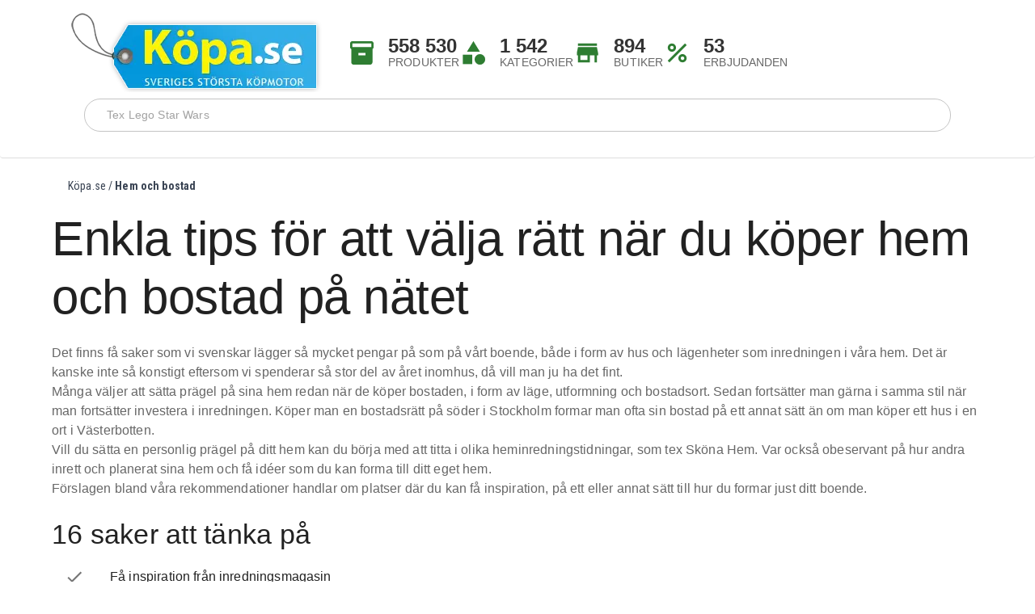

--- FILE ---
content_type: text/html; charset=utf-8
request_url: https://www.xn--kpa-sna.se/hem-och-bostad
body_size: 18117
content:
<!DOCTYPE html><html lang="sv"><head><meta charSet="utf-8"/><meta name="viewport" content="width=device-width, initial-scale=1"/><link rel="stylesheet" href="/_next/static/css/948e476950c99cfb.css" data-precedence="next"/><link rel="preload" as="script" fetchPriority="low" href="/_next/static/chunks/webpack-b9f5d73306b1c9cf.js"/><script src="/_next/static/chunks/4bd1b696-1c20c52a7d48565d.js" async=""></script><script src="/_next/static/chunks/517-06cd89c2eae1e485.js" async=""></script><script src="/_next/static/chunks/main-app-946cd85264d987c9.js" async=""></script><script src="/_next/static/chunks/29-9416a8f83d09e89c.js" async=""></script><script src="/_next/static/chunks/798-c9bc741f79f06cac.js" async=""></script><script src="/_next/static/chunks/970-0fb612581d450ed1.js" async=""></script><script src="/_next/static/chunks/556-aae92242990c1d90.js" async=""></script><script src="/_next/static/chunks/867-469e7d4bc98e1edd.js" async=""></script><script src="/_next/static/chunks/194-ca24988b16c7577c.js" async=""></script><script src="/_next/static/chunks/app/layout-9bb67eb96164f2ff.js" async=""></script><script src="/_next/static/chunks/app/page-10fdbd59ed35c300.js" async=""></script><script src="/_next/static/chunks/789-64951f3576feaf89.js" async=""></script><script src="/_next/static/chunks/716-d536f8f7b3a6e2ea.js" async=""></script><script src="/_next/static/chunks/998-0df320ca7c396e4c.js" async=""></script><script src="/_next/static/chunks/app/%5Bcategory_slug%5D/page-e9c0fe6329d58cc2.js" async=""></script><meta name="next-size-adjust" content=""/><title>Köpa hem och bostad - butikerna att överväga</title><link rel="icon" href="/favicon.ico" type="image/x-icon" sizes="16x16"/><script src="/_next/static/chunks/polyfills-42372ed130431b0a.js" noModule=""></script></head><body class="__className_8fc59e"><noscript>
            <iframe src="https://www.googletagmanager.com/ns.html?id=GTM-N77DK33"
height="0" width="0" style="display:none;visibility:hidden"></iframe>
          </noscript><style data-emotion="css-global o6gwfi">html{-webkit-font-smoothing:antialiased;-moz-osx-font-smoothing:grayscale;box-sizing:border-box;-webkit-text-size-adjust:100%;}*,*::before,*::after{box-sizing:inherit;}strong,b{font-weight:700;}body{margin:0;color:rgba(0, 0, 0, 0.87);font-family:"Roboto","Helvetica","Arial",sans-serif;font-weight:400;font-size:1rem;line-height:1.5;letter-spacing:0.00938em;background-color:#fff;}@media print{body{background-color:#fff;}}body::backdrop{background-color:#fff;}</style><style data-emotion="css 1t639qv">.css-1t639qv{background-color:#fff;color:rgba(0, 0, 0, 0.87);-webkit-transition:box-shadow 300ms cubic-bezier(0.4, 0, 0.2, 1) 0ms;transition:box-shadow 300ms cubic-bezier(0.4, 0, 0.2, 1) 0ms;border-radius:4px;box-shadow:var(--Paper-shadow);background-image:var(--Paper-overlay);background-color:#ffffff;color:#000000;border-bottom:1px solid #ddd;}</style><div class="MuiPaper-root MuiPaper-elevation MuiPaper-rounded MuiPaper-elevation0 css-1t639qv" style="--Paper-shadow:none"><style data-emotion="css 9wvnva">.css-9wvnva{width:100%;margin-left:auto;box-sizing:border-box;margin-right:auto;padding-left:16px;padding-right:16px;}@media (min-width:600px){.css-9wvnva{padding-left:24px;padding-right:24px;}}@media (min-width:1200px){.css-9wvnva{max-width:1200px;}}</style><div class="MuiContainer-root MuiContainer-maxWidthLg css-9wvnva"><style data-emotion="css ebuauf">.css-ebuauf{display:-webkit-box;display:-webkit-flex;display:-ms-flexbox;display:flex;-webkit-flex-direction:column;-ms-flex-direction:column;flex-direction:column;width:100%;box-sizing:border-box;-webkit-flex-shrink:0;-ms-flex-negative:0;flex-shrink:0;position:static;--AppBar-background:#1976d2;--AppBar-color:#fff;background-color:var(--AppBar-background);color:var(--AppBar-color);background-color:#fff;box-shadow:none;padding-top:16px;padding-bottom:16px;}</style><style data-emotion="css 1n81ooy">.css-1n81ooy{background-color:#fff;color:rgba(0, 0, 0, 0.87);-webkit-transition:box-shadow 300ms cubic-bezier(0.4, 0, 0.2, 1) 0ms;transition:box-shadow 300ms cubic-bezier(0.4, 0, 0.2, 1) 0ms;box-shadow:var(--Paper-shadow);background-image:var(--Paper-overlay);display:-webkit-box;display:-webkit-flex;display:-ms-flexbox;display:flex;-webkit-flex-direction:column;-ms-flex-direction:column;flex-direction:column;width:100%;box-sizing:border-box;-webkit-flex-shrink:0;-ms-flex-negative:0;flex-shrink:0;position:static;--AppBar-background:#1976d2;--AppBar-color:#fff;background-color:var(--AppBar-background);color:var(--AppBar-color);background-color:#fff;box-shadow:none;padding-top:16px;padding-bottom:16px;}</style><header class="MuiPaper-root MuiPaper-elevation MuiPaper-elevation4 MuiAppBar-root MuiAppBar-colorPrimary MuiAppBar-positionStatic css-1n81ooy" style="--Paper-shadow:0px 2px 4px -1px rgba(0,0,0,0.2),0px 4px 5px 0px rgba(0,0,0,0.14),0px 1px 10px 0px rgba(0,0,0,0.12)"><style data-emotion="css ooub2z">.css-ooub2z{position:relative;display:-webkit-box;display:-webkit-flex;display:-ms-flexbox;display:flex;-webkit-align-items:center;-webkit-box-align:center;-ms-flex-align:center;align-items:center;padding-left:16px;padding-right:16px;min-height:56px;-webkit-flex-direction:row;-ms-flex-direction:row;flex-direction:row;-webkit-align-items:center;-webkit-box-align:center;-ms-flex-align:center;align-items:center;-webkit-box-pack:justify;-webkit-justify-content:space-between;justify-content:space-between;width:100%;}@media (min-width:600px){.css-ooub2z{padding-left:24px;padding-right:24px;}}@media (min-width:0px){@media (orientation: landscape){.css-ooub2z{min-height:48px;}}}@media (min-width:600px){.css-ooub2z{min-height:64px;}}</style><div class="MuiToolbar-root MuiToolbar-gutters MuiToolbar-regular css-ooub2z"><style data-emotion="css 6su6fj">.css-6su6fj{-webkit-flex-shrink:0;-ms-flex-negative:0;flex-shrink:0;}</style><div class="MuiBox-root css-6su6fj"><a href="/"><img alt="Köpa.se Logo" loading="lazy" width="310" height="98" decoding="async" data-nimg="1" style="color:transparent" srcSet="/_next/image?url=%2Fimages%2Fkopa_logo.png&amp;w=384&amp;q=75 1x, /_next/image?url=%2Fimages%2Fkopa_logo.png&amp;w=640&amp;q=75 2x" src="/_next/image?url=%2Fimages%2Fkopa_logo.png&amp;w=640&amp;q=75"/></a></div><style data-emotion="css ob32o2">.css-ob32o2{--Grid-columns:12;--Grid-columnSpacing:32px;--Grid-rowSpacing:32px;-webkit-flex-direction:row;-ms-flex-direction:row;flex-direction:row;min-width:0;box-sizing:border-box;display:-webkit-box;display:-webkit-flex;display:-ms-flexbox;display:flex;-webkit-box-flex-wrap:wrap;-webkit-flex-wrap:wrap;-ms-flex-wrap:wrap;flex-wrap:wrap;gap:var(--Grid-rowSpacing) var(--Grid-columnSpacing);-webkit-box-pack:start;-ms-flex-pack:start;-webkit-justify-content:flex-start;justify-content:flex-start;-webkit-align-items:center;-webkit-box-align:center;-ms-flex-align:center;align-items:center;-webkit-box-flex:1;-webkit-flex-grow:1;-ms-flex-positive:1;flex-grow:1;margin-left:32px;}.css-ob32o2 >*{--Grid-parent-columns:12;}.css-ob32o2 >*{--Grid-parent-columnSpacing:32px;}.css-ob32o2 >*{--Grid-parent-rowSpacing:32px;}@media (min-width:0px){.css-ob32o2{display:none;}}@media (min-width:900px){.css-ob32o2{display:-webkit-box;display:-webkit-flex;display:-ms-flexbox;display:flex;}}</style><div class="MuiGrid2-root MuiGrid2-container MuiGrid2-direction-xs-row MuiGrid2-spacing-xs-4 css-ob32o2"><style data-emotion="css 1n5khr6">.css-1n5khr6{min-width:0;box-sizing:border-box;}</style><div class="MuiGrid2-root MuiGrid2-direction-xs-row css-1n5khr6"><style data-emotion="css 70qvj9">.css-70qvj9{display:-webkit-box;display:-webkit-flex;display:-ms-flexbox;display:flex;-webkit-align-items:center;-webkit-box-align:center;-ms-flex-align:center;align-items:center;}</style><div class="MuiBox-root css-70qvj9"><style data-emotion="css 12z0wuy">.css-12z0wuy{margin-right:8px;}</style><div class="MuiBox-root css-12z0wuy"><style data-emotion="css 1hixl3k">.css-1hixl3k{-webkit-user-select:none;-moz-user-select:none;-ms-user-select:none;user-select:none;width:1em;height:1em;display:inline-block;-webkit-flex-shrink:0;-ms-flex-negative:0;flex-shrink:0;-webkit-transition:fill 200ms cubic-bezier(0.4, 0, 0.2, 1) 0ms;transition:fill 200ms cubic-bezier(0.4, 0, 0.2, 1) 0ms;fill:currentColor;font-size:2.1875rem;color:#2e7d32;}</style><svg class="MuiSvgIcon-root MuiSvgIcon-colorSuccess MuiSvgIcon-fontSizeLarge css-1hixl3k" focusable="false" aria-hidden="true" viewBox="0 0 24 24" data-testid="Inventory2Icon"><path d="M20 2H4c-1 0-2 .9-2 2v3.01c0 .72.43 1.34 1 1.69V20c0 1.1 1.1 2 2 2h14c.9 0 2-.9 2-2V8.7c.57-.35 1-.97 1-1.69V4c0-1.1-1-2-2-2m-5 12H9v-2h6zm5-7H4V4h16z"></path></svg>x</div><style data-emotion="css 1lxwves">.css-1lxwves{display:-webkit-box;display:-webkit-flex;display:-ms-flexbox;display:flex;-webkit-flex-direction:column;-ms-flex-direction:column;flex-direction:column;-webkit-align-items:flex-start;-webkit-box-align:flex-start;-ms-flex-align:flex-start;align-items:flex-start;}</style><div class="MuiBox-root css-1lxwves"><style data-emotion="css lq3a4d">.css-lq3a4d{margin:0;font-family:"Roboto","Helvetica","Arial",sans-serif;font-weight:400;font-size:1.5rem;line-height:1.334;letter-spacing:0em;font-weight:700;color:#333;line-height:1;}</style><h5 class="MuiTypography-root MuiTypography-h5 css-lq3a4d">558 530</h5><style data-emotion="css 148xfyr">.css-148xfyr{margin:0;font-family:"Roboto","Helvetica","Arial",sans-serif;font-weight:500;font-size:0.875rem;line-height:1.57;letter-spacing:0.00714em;color:rgba(0, 0, 0, 0.6);line-height:1.2;}</style><h6 class="MuiTypography-root MuiTypography-subtitle2 css-148xfyr">PRODUKTER</h6></div></div></div><div class="MuiGrid2-root MuiGrid2-direction-xs-row css-1n5khr6"><div class="MuiBox-root css-70qvj9"><div class="MuiBox-root css-12z0wuy"><svg class="MuiSvgIcon-root MuiSvgIcon-colorSuccess MuiSvgIcon-fontSizeLarge css-1hixl3k" focusable="false" aria-hidden="true" viewBox="0 0 24 24" data-testid="CategoryIcon"><path d="m12 2-5.5 9h11z"></path><circle cx="17.5" cy="17.5" r="4.5"></circle><path d="M3 13.5h8v8H3z"></path></svg>x</div><div class="MuiBox-root css-1lxwves"><h5 class="MuiTypography-root MuiTypography-h5 css-lq3a4d">1 542</h5><h6 class="MuiTypography-root MuiTypography-subtitle2 css-148xfyr">KATEGORIER</h6></div></div></div><div class="MuiGrid2-root MuiGrid2-direction-xs-row css-1n5khr6"><div class="MuiBox-root css-70qvj9"><div class="MuiBox-root css-12z0wuy"><svg class="MuiSvgIcon-root MuiSvgIcon-colorSuccess MuiSvgIcon-fontSizeLarge css-1hixl3k" focusable="false" aria-hidden="true" viewBox="0 0 24 24" data-testid="StoreIcon"><path d="M20 4H4v2h16zm1 10v-2l-1-5H4l-1 5v2h1v6h10v-6h4v6h2v-6zm-9 4H6v-4h6z"></path></svg>x</div><div class="MuiBox-root css-1lxwves"><h5 class="MuiTypography-root MuiTypography-h5 css-lq3a4d">894</h5><h6 class="MuiTypography-root MuiTypography-subtitle2 css-148xfyr"><a href="/butiker">BUTIKER</a></h6></div></div></div><div class="MuiGrid2-root MuiGrid2-direction-xs-row css-1n5khr6"><div class="MuiBox-root css-70qvj9"><div class="MuiBox-root css-12z0wuy"><svg class="MuiSvgIcon-root MuiSvgIcon-colorSuccess MuiSvgIcon-fontSizeLarge css-1hixl3k" focusable="false" aria-hidden="true" viewBox="0 0 24 24" data-testid="PercentIcon"><path d="M7.5 11C9.43 11 11 9.43 11 7.5S9.43 4 7.5 4 4 5.57 4 7.5 5.57 11 7.5 11m0-5C8.33 6 9 6.67 9 7.5S8.33 9 7.5 9 6 8.33 6 7.5 6.67 6 7.5 6M4.0025 18.5832 18.59 3.9955l1.4142 1.4143L5.4167 19.9974zM16.5 13c-1.93 0-3.5 1.57-3.5 3.5s1.57 3.5 3.5 3.5 3.5-1.57 3.5-3.5-1.57-3.5-3.5-3.5m0 5c-.83 0-1.5-.67-1.5-1.5s.67-1.5 1.5-1.5 1.5.67 1.5 1.5-.67 1.5-1.5 1.5"></path></svg>x</div><div class="MuiBox-root css-1lxwves"><h5 class="MuiTypography-root MuiTypography-h5 css-lq3a4d">53</h5><h6 class="MuiTypography-root MuiTypography-subtitle2 css-148xfyr"><a href="/rabatter">ERBJUDANDEN</a></h6></div></div></div></div></div><style data-emotion="css 6d859x">.css-6d859x{padding-left:16px;padding-right:16px;padding-bottom:8px;}</style><div class="MuiBox-root css-6d859x"><style data-emotion="css 1x9h5l0">.css-1x9h5l0{width:100%;margin-left:auto;box-sizing:border-box;margin-right:auto;padding-left:16px;padding-right:16px;display:-webkit-box;display:-webkit-flex;display:-ms-flexbox;display:flex;-webkit-flex-direction:column;-ms-flex-direction:column;flex-direction:column;-webkit-align-items:center;-webkit-box-align:center;-ms-flex-align:center;align-items:center;margin-top:8px;margin-bottom:8px;}@media (min-width:600px){.css-1x9h5l0{padding-left:24px;padding-right:24px;}}@media (min-width:1200px){.css-1x9h5l0{max-width:1200px;}}</style><div class="MuiContainer-root MuiContainer-maxWidthLg css-1x9h5l0"><style data-emotion="css i5vw03">.css-i5vw03{max-width:100%;background-color:#fff;border-radius:30px;box-shadow:none;}.css-i5vw03 .MuiOutlinedInput-root{border-radius:30px;padding:0px 12px;background-color:transparent;}.css-i5vw03 input{padding:10px 16px;font-size:0.9rem;}</style><style data-emotion="css 15cwb2h">.css-15cwb2h{display:-webkit-inline-box;display:-webkit-inline-flex;display:-ms-inline-flexbox;display:inline-flex;-webkit-flex-direction:column;-ms-flex-direction:column;flex-direction:column;position:relative;min-width:0;padding:0;margin:0;border:0;vertical-align:top;width:100%;max-width:100%;background-color:#fff;border-radius:30px;box-shadow:none;}.css-15cwb2h .MuiOutlinedInput-root{border-radius:30px;padding:0px 12px;background-color:transparent;}.css-15cwb2h input{padding:10px 16px;font-size:0.9rem;}</style><div class="MuiFormControl-root MuiFormControl-fullWidth MuiTextField-root css-15cwb2h"><style data-emotion="css-global 1prfaxn">@-webkit-keyframes mui-auto-fill{from{display:block;}}@keyframes mui-auto-fill{from{display:block;}}@-webkit-keyframes mui-auto-fill-cancel{from{display:block;}}@keyframes mui-auto-fill-cancel{from{display:block;}}</style><style data-emotion="css xhkvgb">.css-xhkvgb{font-family:"Roboto","Helvetica","Arial",sans-serif;font-weight:400;font-size:1rem;line-height:1.4375em;letter-spacing:0.00938em;color:rgba(0, 0, 0, 0.87);box-sizing:border-box;position:relative;cursor:text;display:-webkit-inline-box;display:-webkit-inline-flex;display:-ms-inline-flexbox;display:inline-flex;-webkit-align-items:center;-webkit-box-align:center;-ms-flex-align:center;align-items:center;width:100%;position:relative;border-radius:4px;}.css-xhkvgb.Mui-disabled{color:rgba(0, 0, 0, 0.38);cursor:default;}.css-xhkvgb:hover .MuiOutlinedInput-notchedOutline{border-color:rgba(0, 0, 0, 0.87);}@media (hover: none){.css-xhkvgb:hover .MuiOutlinedInput-notchedOutline{border-color:rgba(0, 0, 0, 0.23);}}.css-xhkvgb.Mui-focused .MuiOutlinedInput-notchedOutline{border-width:2px;}.css-xhkvgb.Mui-focused .MuiOutlinedInput-notchedOutline{border-color:#1976d2;}.css-xhkvgb.Mui-error .MuiOutlinedInput-notchedOutline{border-color:#d32f2f;}.css-xhkvgb.Mui-disabled .MuiOutlinedInput-notchedOutline{border-color:rgba(0, 0, 0, 0.26);}</style><div class="MuiInputBase-root MuiOutlinedInput-root MuiInputBase-colorPrimary MuiInputBase-fullWidth MuiInputBase-formControl css-xhkvgb"><style data-emotion="css 1pk1fka">.css-1pk1fka{font:inherit;letter-spacing:inherit;color:currentColor;padding:4px 0 5px;border:0;box-sizing:content-box;background:none;height:1.4375em;margin:0;-webkit-tap-highlight-color:transparent;display:block;min-width:0;width:100%;-webkit-animation-name:mui-auto-fill-cancel;animation-name:mui-auto-fill-cancel;-webkit-animation-duration:10ms;animation-duration:10ms;padding:16.5px 14px;}.css-1pk1fka::-webkit-input-placeholder{color:currentColor;opacity:0.42;-webkit-transition:opacity 200ms cubic-bezier(0.4, 0, 0.2, 1) 0ms;transition:opacity 200ms cubic-bezier(0.4, 0, 0.2, 1) 0ms;}.css-1pk1fka::-moz-placeholder{color:currentColor;opacity:0.42;-webkit-transition:opacity 200ms cubic-bezier(0.4, 0, 0.2, 1) 0ms;transition:opacity 200ms cubic-bezier(0.4, 0, 0.2, 1) 0ms;}.css-1pk1fka::-ms-input-placeholder{color:currentColor;opacity:0.42;-webkit-transition:opacity 200ms cubic-bezier(0.4, 0, 0.2, 1) 0ms;transition:opacity 200ms cubic-bezier(0.4, 0, 0.2, 1) 0ms;}.css-1pk1fka:focus{outline:0;}.css-1pk1fka:invalid{box-shadow:none;}.css-1pk1fka::-webkit-search-decoration{-webkit-appearance:none;}label[data-shrink=false]+.MuiInputBase-formControl .css-1pk1fka::-webkit-input-placeholder{opacity:0!important;}label[data-shrink=false]+.MuiInputBase-formControl .css-1pk1fka::-moz-placeholder{opacity:0!important;}label[data-shrink=false]+.MuiInputBase-formControl .css-1pk1fka::-ms-input-placeholder{opacity:0!important;}label[data-shrink=false]+.MuiInputBase-formControl .css-1pk1fka:focus::-webkit-input-placeholder{opacity:0.42;}label[data-shrink=false]+.MuiInputBase-formControl .css-1pk1fka:focus::-moz-placeholder{opacity:0.42;}label[data-shrink=false]+.MuiInputBase-formControl .css-1pk1fka:focus::-ms-input-placeholder{opacity:0.42;}.css-1pk1fka.Mui-disabled{opacity:1;-webkit-text-fill-color:rgba(0, 0, 0, 0.38);}.css-1pk1fka:-webkit-autofill{-webkit-animation-duration:5000s;animation-duration:5000s;-webkit-animation-name:mui-auto-fill;animation-name:mui-auto-fill;}.css-1pk1fka:-webkit-autofill{border-radius:inherit;}</style><input aria-invalid="false" id=":R2laktb:" placeholder="Tex Lego Star Wars" type="text" class="MuiInputBase-input MuiOutlinedInput-input css-1pk1fka" value=""/><style data-emotion="css h2v8xi">.css-h2v8xi{border-color:rgba(0, 0, 0, 0.23);}</style><style data-emotion="css 5v2ak0">.css-5v2ak0{text-align:left;position:absolute;bottom:0;right:0;top:-5px;left:0;margin:0;padding:0 8px;pointer-events:none;border-radius:inherit;border-style:solid;border-width:1px;overflow:hidden;min-width:0%;border-color:rgba(0, 0, 0, 0.23);}</style><fieldset aria-hidden="true" class="MuiOutlinedInput-notchedOutline css-5v2ak0"><style data-emotion="css w4cd9x">.css-w4cd9x{float:unset;width:auto;overflow:hidden;padding:0;line-height:11px;-webkit-transition:width 150ms cubic-bezier(0.0, 0, 0.2, 1) 0ms;transition:width 150ms cubic-bezier(0.0, 0, 0.2, 1) 0ms;}</style><legend class="css-w4cd9x"><span class="notranslate" aria-hidden="true">​</span></legend></fieldset></div></div></div></div></header></div></div><style data-emotion="css 3iw7yp">.css-3iw7yp{width:100%;margin-left:auto;box-sizing:border-box;margin-right:auto;padding-left:16px;padding-right:16px;min-height:80vh;margin-top:24px;}@media (min-width:600px){.css-3iw7yp{padding-left:24px;padding-right:24px;}}@media (min-width:1200px){.css-3iw7yp{max-width:1200px;}}</style><div class="MuiContainer-root MuiContainer-maxWidthLg css-3iw7yp"><nav class="text-sm text-gray-700 m-5"><span><a class="hover:underline" href="/">Köpa.se</a></span><span><span class="breadcrumb-separator" style="margin-right:3px;margin-left:3px">/</span><span class="font-semibold">Hem och bostad</span></span></nav><div class="MuiBox-root css-0"><style data-emotion="css m9b5la">.css-m9b5la{margin:0;font-family:"Roboto","Helvetica","Arial",sans-serif;font-weight:300;font-size:3.75rem;line-height:1.2;letter-spacing:-0.00833em;margin-bottom:0.35em;}</style><h1 class="MuiTypography-root MuiTypography-h2 MuiTypography-gutterBottom css-m9b5la">Enkla tips för att välja rätt när du köper <!-- -->hem och bostad<!-- --> på nätet</h1><style data-emotion="css 1odagel">.css-1odagel{margin:0;font-family:"Roboto","Helvetica","Arial",sans-serif;font-weight:400;font-size:1rem;line-height:1.5;letter-spacing:0.00938em;color:rgba(0, 0, 0, 0.6);}</style><div class="MuiTypography-root MuiTypography-body1 css-1odagel"><div><p>Det finns få saker som vi svenskar lägger så mycket pengar på som på vårt boende, både i form av hus och lägenheter som inredningen i våra hem. Det är kanske inte så konstigt eftersom vi spenderar så stor del av året inomhus, då vill man ju ha det fint.</p>

<p>Många väljer att sätta prägel på sina hem redan när de köper bostaden, i form av läge, utformning och bostadsort. Sedan fortsätter man gärna i samma stil när man fortsätter investera i inredningen. Köper man en bostadsrätt på söder i Stockholm formar man ofta sin bostad på ett annat sätt än om man köper ett hus i en ort i Västerbotten.</p>

<p>Vill du sätta en personlig prägel på ditt hem kan du börja med att titta i olika heminredningstidningar, som tex Sköna Hem. Var också obeservant på hur andra inrett och planerat sina hem och få idéer som du kan forma till ditt eget hem.</p>

<p>Förslagen bland våra rekommendationer handlar om platser där du kan få inspiration, på ett eller annat sätt till hur du formar just ditt boende.</p></div></div><style data-emotion="css 3c7f0h">.css-3c7f0h{margin:0;font-family:"Roboto","Helvetica","Arial",sans-serif;font-weight:400;font-size:2.125rem;line-height:1.235;letter-spacing:0.00735em;margin-top:24px;}</style><h4 class="MuiTypography-root MuiTypography-h4 css-3c7f0h">16<!-- --> saker att tänka på</h4><style data-emotion="css 1wduhak">.css-1wduhak{list-style:none;margin:0;padding:0;position:relative;padding-top:8px;padding-bottom:8px;}</style><ul class="MuiList-root MuiList-padding css-1wduhak"><style data-emotion="css 146xefr">.css-146xefr{display:-webkit-box;display:-webkit-flex;display:-ms-flexbox;display:flex;-webkit-box-pack:start;-ms-flex-pack:start;-webkit-justify-content:flex-start;justify-content:flex-start;-webkit-align-items:center;-webkit-box-align:center;-ms-flex-align:center;align-items:center;position:relative;-webkit-text-decoration:none;text-decoration:none;width:100%;box-sizing:border-box;text-align:left;padding-top:8px;padding-bottom:8px;padding-left:16px;padding-right:16px;}</style><li class="MuiListItem-root MuiListItem-gutters MuiListItem-padding css-146xefr"><style data-emotion="css 1k80kex">.css-1k80kex{min-width:56px;color:rgba(0, 0, 0, 0.54);-webkit-flex-shrink:0;-ms-flex-negative:0;flex-shrink:0;display:-webkit-inline-box;display:-webkit-inline-flex;display:-ms-inline-flexbox;display:inline-flex;}</style><div class="MuiListItemIcon-root css-1k80kex"><style data-emotion="css q7mezt">.css-q7mezt{-webkit-user-select:none;-moz-user-select:none;-ms-user-select:none;user-select:none;width:1em;height:1em;display:inline-block;-webkit-flex-shrink:0;-ms-flex-negative:0;flex-shrink:0;-webkit-transition:fill 200ms cubic-bezier(0.4, 0, 0.2, 1) 0ms;transition:fill 200ms cubic-bezier(0.4, 0, 0.2, 1) 0ms;fill:currentColor;font-size:1.5rem;}</style><svg class="MuiSvgIcon-root MuiSvgIcon-fontSizeMedium css-q7mezt" focusable="false" aria-hidden="true" viewBox="0 0 24 24" data-testid="CheckIcon"><path d="M9 16.17 4.83 12l-1.42 1.41L9 19 21 7l-1.41-1.41z"></path></svg></div><style data-emotion="css 14rdsw0">.css-14rdsw0{-webkit-flex:1 1 auto;-ms-flex:1 1 auto;flex:1 1 auto;min-width:0;margin-top:4px;margin-bottom:4px;}.MuiTypography-root:where(.css-14rdsw0 .MuiListItemText-primary){display:block;}.MuiTypography-root:where(.css-14rdsw0 .MuiListItemText-secondary){display:block;}</style><div class="MuiListItemText-root css-14rdsw0"><style data-emotion="css fyswvn">.css-fyswvn{margin:0;font-family:"Roboto","Helvetica","Arial",sans-serif;font-weight:400;font-size:1rem;line-height:1.5;letter-spacing:0.00938em;}</style><span class="MuiTypography-root MuiTypography-body1 MuiListItemText-primary css-fyswvn"><span>Få inspiration från inredningsmagasin</span></span></div></li><li class="MuiListItem-root MuiListItem-gutters MuiListItem-padding css-146xefr"><div class="MuiListItemIcon-root css-1k80kex"><svg class="MuiSvgIcon-root MuiSvgIcon-fontSizeMedium css-q7mezt" focusable="false" aria-hidden="true" viewBox="0 0 24 24" data-testid="CheckIcon"><path d="M9 16.17 4.83 12l-1.42 1.41L9 19 21 7l-1.41-1.41z"></path></svg></div><div class="MuiListItemText-root css-14rdsw0"><span class="MuiTypography-root MuiTypography-body1 MuiListItemText-primary css-fyswvn"><span>vänner och inredningsprogram och tänk igenom vilken stil som du</span></span></div></li><li class="MuiListItem-root MuiListItem-gutters MuiListItem-padding css-146xefr"><div class="MuiListItemIcon-root css-1k80kex"><svg class="MuiSvgIcon-root MuiSvgIcon-fontSizeMedium css-q7mezt" focusable="false" aria-hidden="true" viewBox="0 0 24 24" data-testid="CheckIcon"><path d="M9 16.17 4.83 12l-1.42 1.41L9 19 21 7l-1.41-1.41z"></path></svg></div><div class="MuiListItemText-root css-14rdsw0"><span class="MuiTypography-root MuiTypography-body1 MuiListItemText-primary css-fyswvn"><span>och din partner</span></span></div></li><li class="MuiListItem-root MuiListItem-gutters MuiListItem-padding css-146xefr"><div class="MuiListItemIcon-root css-1k80kex"><svg class="MuiSvgIcon-root MuiSvgIcon-fontSizeMedium css-q7mezt" focusable="false" aria-hidden="true" viewBox="0 0 24 24" data-testid="CheckIcon"><path d="M9 16.17 4.83 12l-1.42 1.41L9 19 21 7l-1.41-1.41z"></path></svg></div><div class="MuiListItemText-root css-14rdsw0"><span class="MuiTypography-root MuiTypography-body1 MuiListItemText-primary css-fyswvn"><span>vill ha. Känn också efter hur viktigt det är för er att ha en speciell stil</span></span></div></li><li class="MuiListItem-root MuiListItem-gutters MuiListItem-padding css-146xefr"><div class="MuiListItemIcon-root css-1k80kex"><svg class="MuiSvgIcon-root MuiSvgIcon-fontSizeMedium css-q7mezt" focusable="false" aria-hidden="true" viewBox="0 0 24 24" data-testid="CheckIcon"><path d="M9 16.17 4.83 12l-1.42 1.41L9 19 21 7l-1.41-1.41z"></path></svg></div><div class="MuiListItemText-root css-14rdsw0"><span class="MuiTypography-root MuiTypography-body1 MuiListItemText-primary css-fyswvn"><span>man skapar trots allt ett hem - inte ett showroom!</span></span></div></li><li class="MuiListItem-root MuiListItem-gutters MuiListItem-padding css-146xefr"><div class="MuiListItemIcon-root css-1k80kex"><svg class="MuiSvgIcon-root MuiSvgIcon-fontSizeMedium css-q7mezt" focusable="false" aria-hidden="true" viewBox="0 0 24 24" data-testid="CheckIcon"><path d="M9 16.17 4.83 12l-1.42 1.41L9 19 21 7l-1.41-1.41z"></path></svg></div><div class="MuiListItemText-root css-14rdsw0"><span class="MuiTypography-root MuiTypography-body1 MuiListItemText-primary css-fyswvn"><span>Oavsett vad du har för ambitioner med ditt hem så är det roligt att blanda från olika stilar</span></span></div></li><li class="MuiListItem-root MuiListItem-gutters MuiListItem-padding css-146xefr"><div class="MuiListItemIcon-root css-1k80kex"><svg class="MuiSvgIcon-root MuiSvgIcon-fontSizeMedium css-q7mezt" focusable="false" aria-hidden="true" viewBox="0 0 24 24" data-testid="CheckIcon"><path d="M9 16.17 4.83 12l-1.42 1.41L9 19 21 7l-1.41-1.41z"></path></svg></div><div class="MuiListItemText-root css-14rdsw0"><span class="MuiTypography-root MuiTypography-body1 MuiListItemText-primary css-fyswvn"><span>butiker och tidsepoker. Ta lite arvegods</span></span></div></li><li class="MuiListItem-root MuiListItem-gutters MuiListItem-padding css-146xefr"><div class="MuiListItemIcon-root css-1k80kex"><svg class="MuiSvgIcon-root MuiSvgIcon-fontSizeMedium css-q7mezt" focusable="false" aria-hidden="true" viewBox="0 0 24 24" data-testid="CheckIcon"><path d="M9 16.17 4.83 12l-1.42 1.41L9 19 21 7l-1.41-1.41z"></path></svg></div><div class="MuiListItemText-root css-14rdsw0"><span class="MuiTypography-root MuiTypography-body1 MuiListItemText-primary css-fyswvn"><span>lite designermöbler och lite smarta IKEA-prylar. Köper du allt från samma källa</span></span></div></li><li class="MuiListItem-root MuiListItem-gutters MuiListItem-padding css-146xefr"><div class="MuiListItemIcon-root css-1k80kex"><svg class="MuiSvgIcon-root MuiSvgIcon-fontSizeMedium css-q7mezt" focusable="false" aria-hidden="true" viewBox="0 0 24 24" data-testid="CheckIcon"><path d="M9 16.17 4.83 12l-1.42 1.41L9 19 21 7l-1.41-1.41z"></path></svg></div><div class="MuiListItemText-root css-14rdsw0"><span class="MuiTypography-root MuiTypography-body1 MuiListItemText-primary css-fyswvn"><span>tex IKEA eller designermöbelbutiken</span></span></div></li><li class="MuiListItem-root MuiListItem-gutters MuiListItem-padding css-146xefr"><div class="MuiListItemIcon-root css-1k80kex"><svg class="MuiSvgIcon-root MuiSvgIcon-fontSizeMedium css-q7mezt" focusable="false" aria-hidden="true" viewBox="0 0 24 24" data-testid="CheckIcon"><path d="M9 16.17 4.83 12l-1.42 1.41L9 19 21 7l-1.41-1.41z"></path></svg></div><div class="MuiListItemText-root css-14rdsw0"><span class="MuiTypography-root MuiTypography-body1 MuiListItemText-primary css-fyswvn"><span>får man ofta ett ganska tråkigt</span></span></div></li><li class="MuiListItem-root MuiListItem-gutters MuiListItem-padding css-146xefr"><div class="MuiListItemIcon-root css-1k80kex"><svg class="MuiSvgIcon-root MuiSvgIcon-fontSizeMedium css-q7mezt" focusable="false" aria-hidden="true" viewBox="0 0 24 24" data-testid="CheckIcon"><path d="M9 16.17 4.83 12l-1.42 1.41L9 19 21 7l-1.41-1.41z"></path></svg></div><div class="MuiListItemText-root css-14rdsw0"><span class="MuiTypography-root MuiTypography-body1 MuiListItemText-primary css-fyswvn"><span>opersonligt hem.</span></span></div></li><li class="MuiListItem-root MuiListItem-gutters MuiListItem-padding css-146xefr"><div class="MuiListItemIcon-root css-1k80kex"><svg class="MuiSvgIcon-root MuiSvgIcon-fontSizeMedium css-q7mezt" focusable="false" aria-hidden="true" viewBox="0 0 24 24" data-testid="CheckIcon"><path d="M9 16.17 4.83 12l-1.42 1.41L9 19 21 7l-1.41-1.41z"></path></svg></div><div class="MuiListItemText-root css-14rdsw0"><span class="MuiTypography-root MuiTypography-body1 MuiListItemText-primary css-fyswvn"><span>Hem är till för att användas och bo i</span></span></div></li><li class="MuiListItem-root MuiListItem-gutters MuiListItem-padding css-146xefr"><div class="MuiListItemIcon-root css-1k80kex"><svg class="MuiSvgIcon-root MuiSvgIcon-fontSizeMedium css-q7mezt" focusable="false" aria-hidden="true" viewBox="0 0 24 24" data-testid="CheckIcon"><path d="M9 16.17 4.83 12l-1.42 1.41L9 19 21 7l-1.41-1.41z"></path></svg></div><div class="MuiListItemText-root css-14rdsw0"><span class="MuiTypography-root MuiTypography-body1 MuiListItemText-primary css-fyswvn"><span>inte bara ha som prydnad. Det kan vara värt att tänka på om du ska välja mellan den snygga</span></span></div></li><li class="MuiListItem-root MuiListItem-gutters MuiListItem-padding css-146xefr"><div class="MuiListItemIcon-root css-1k80kex"><svg class="MuiSvgIcon-root MuiSvgIcon-fontSizeMedium css-q7mezt" focusable="false" aria-hidden="true" viewBox="0 0 24 24" data-testid="CheckIcon"><path d="M9 16.17 4.83 12l-1.42 1.41L9 19 21 7l-1.41-1.41z"></path></svg></div><div class="MuiListItemText-root css-14rdsw0"><span class="MuiTypography-root MuiTypography-body1 MuiListItemText-primary css-fyswvn"><span>vita skinnsoffan eller den mjuka</span></span></div></li><li class="MuiListItem-root MuiListItem-gutters MuiListItem-padding css-146xefr"><div class="MuiListItemIcon-root css-1k80kex"><svg class="MuiSvgIcon-root MuiSvgIcon-fontSizeMedium css-q7mezt" focusable="false" aria-hidden="true" viewBox="0 0 24 24" data-testid="CheckIcon"><path d="M9 16.17 4.83 12l-1.42 1.41L9 19 21 7l-1.41-1.41z"></path></svg></div><div class="MuiListItemText-root css-14rdsw0"><span class="MuiTypography-root MuiTypography-body1 MuiListItemText-primary css-fyswvn"><span>lite tråkigare myssofffan. Det kan också vara något att tänka på när du väljer mellan den lite vackrare lägenheten gentemot den något tråkigare</span></span></div></li><li class="MuiListItem-root MuiListItem-gutters MuiListItem-padding css-146xefr"><div class="MuiListItemIcon-root css-1k80kex"><svg class="MuiSvgIcon-root MuiSvgIcon-fontSizeMedium css-q7mezt" focusable="false" aria-hidden="true" viewBox="0 0 24 24" data-testid="CheckIcon"><path d="M9 16.17 4.83 12l-1.42 1.41L9 19 21 7l-1.41-1.41z"></path></svg></div><div class="MuiListItemText-root css-14rdsw0"><span class="MuiTypography-root MuiTypography-body1 MuiListItemText-primary css-fyswvn"><span>men mer praktiska.</span></span></div></li></ul><h4 class="MuiTypography-root MuiTypography-h4 css-3c7f0h">Underkategorier</h4><ul class="MuiList-root MuiList-padding css-1wduhak"><li class="MuiListItem-root MuiListItem-gutters MuiListItem-padding css-146xefr"><div class="MuiListItemIcon-root css-1k80kex"><svg class="MuiSvgIcon-root MuiSvgIcon-fontSizeMedium css-q7mezt" focusable="false" aria-hidden="true" viewBox="0 0 24 24" data-testid="CategoryIcon"><path d="m12 2-5.5 9h11z"></path><circle cx="17.5" cy="17.5" r="4.5"></circle><path d="M3 13.5h8v8H3z"></path></svg></div><style data-emotion="css 1r2yh9t">.css-1r2yh9t{-webkit-text-decoration:underline;text-decoration:underline;text-decoration-color:var(--Link-underlineColor);--Link-underlineColor:rgba(25, 118, 210, 0.4);}.css-1r2yh9t:hover{text-decoration-color:inherit;}</style><style data-emotion="css jdubn1">.css-jdubn1{margin:0;font:inherit;line-height:inherit;letter-spacing:inherit;color:#1976d2;-webkit-text-decoration:underline;text-decoration:underline;text-decoration-color:var(--Link-underlineColor);--Link-underlineColor:rgba(25, 118, 210, 0.4);}.css-jdubn1:hover{text-decoration-color:inherit;}</style><a class="MuiTypography-root MuiTypography-inherit MuiLink-root MuiLink-underlineAlways css-jdubn1" href="/elavtal"><style data-emotion="css amxpzm">.css-amxpzm{font-family:"Roboto","Helvetica","Arial",sans-serif;font-weight:500;font-size:0.875rem;line-height:1.75;letter-spacing:0.02857em;text-transform:uppercase;min-width:64px;padding:6px 16px;border:0;border-radius:4px;-webkit-transition:background-color 250ms cubic-bezier(0.4, 0, 0.2, 1) 0ms,box-shadow 250ms cubic-bezier(0.4, 0, 0.2, 1) 0ms,border-color 250ms cubic-bezier(0.4, 0, 0.2, 1) 0ms,color 250ms cubic-bezier(0.4, 0, 0.2, 1) 0ms;transition:background-color 250ms cubic-bezier(0.4, 0, 0.2, 1) 0ms,box-shadow 250ms cubic-bezier(0.4, 0, 0.2, 1) 0ms,border-color 250ms cubic-bezier(0.4, 0, 0.2, 1) 0ms,color 250ms cubic-bezier(0.4, 0, 0.2, 1) 0ms;padding:6px 8px;color:var(--variant-textColor);background-color:var(--variant-textBg);--variant-textColor:#1976d2;--variant-outlinedColor:#1976d2;--variant-outlinedBorder:rgba(25, 118, 210, 0.5);--variant-containedColor:#fff;--variant-containedBg:#1976d2;-webkit-transition:background-color 250ms cubic-bezier(0.4, 0, 0.2, 1) 0ms,box-shadow 250ms cubic-bezier(0.4, 0, 0.2, 1) 0ms,border-color 250ms cubic-bezier(0.4, 0, 0.2, 1) 0ms;transition:background-color 250ms cubic-bezier(0.4, 0, 0.2, 1) 0ms,box-shadow 250ms cubic-bezier(0.4, 0, 0.2, 1) 0ms,border-color 250ms cubic-bezier(0.4, 0, 0.2, 1) 0ms;background-color:#e3e3e3;}.css-amxpzm:hover{-webkit-text-decoration:none;text-decoration:none;}.css-amxpzm.Mui-disabled{color:rgba(0, 0, 0, 0.26);}@media (hover: hover){.css-amxpzm:hover{--variant-containedBg:#1565c0;--variant-textBg:rgba(25, 118, 210, 0.04);--variant-outlinedBorder:#1976d2;--variant-outlinedBg:rgba(25, 118, 210, 0.04);}}.css-amxpzm.MuiButton-loading{color:transparent;}</style><style data-emotion="css 13625eu">.css-13625eu{display:-webkit-inline-box;display:-webkit-inline-flex;display:-ms-inline-flexbox;display:inline-flex;-webkit-align-items:center;-webkit-box-align:center;-ms-flex-align:center;align-items:center;-webkit-box-pack:center;-ms-flex-pack:center;-webkit-justify-content:center;justify-content:center;position:relative;box-sizing:border-box;-webkit-tap-highlight-color:transparent;background-color:transparent;outline:0;border:0;margin:0;border-radius:0;padding:0;cursor:pointer;-webkit-user-select:none;-moz-user-select:none;-ms-user-select:none;user-select:none;vertical-align:middle;-moz-appearance:none;-webkit-appearance:none;-webkit-text-decoration:none;text-decoration:none;color:inherit;font-family:"Roboto","Helvetica","Arial",sans-serif;font-weight:500;font-size:0.875rem;line-height:1.75;letter-spacing:0.02857em;text-transform:uppercase;min-width:64px;padding:6px 16px;border:0;border-radius:4px;-webkit-transition:background-color 250ms cubic-bezier(0.4, 0, 0.2, 1) 0ms,box-shadow 250ms cubic-bezier(0.4, 0, 0.2, 1) 0ms,border-color 250ms cubic-bezier(0.4, 0, 0.2, 1) 0ms,color 250ms cubic-bezier(0.4, 0, 0.2, 1) 0ms;transition:background-color 250ms cubic-bezier(0.4, 0, 0.2, 1) 0ms,box-shadow 250ms cubic-bezier(0.4, 0, 0.2, 1) 0ms,border-color 250ms cubic-bezier(0.4, 0, 0.2, 1) 0ms,color 250ms cubic-bezier(0.4, 0, 0.2, 1) 0ms;padding:6px 8px;color:var(--variant-textColor);background-color:var(--variant-textBg);--variant-textColor:#1976d2;--variant-outlinedColor:#1976d2;--variant-outlinedBorder:rgba(25, 118, 210, 0.5);--variant-containedColor:#fff;--variant-containedBg:#1976d2;-webkit-transition:background-color 250ms cubic-bezier(0.4, 0, 0.2, 1) 0ms,box-shadow 250ms cubic-bezier(0.4, 0, 0.2, 1) 0ms,border-color 250ms cubic-bezier(0.4, 0, 0.2, 1) 0ms;transition:background-color 250ms cubic-bezier(0.4, 0, 0.2, 1) 0ms,box-shadow 250ms cubic-bezier(0.4, 0, 0.2, 1) 0ms,border-color 250ms cubic-bezier(0.4, 0, 0.2, 1) 0ms;background-color:#e3e3e3;}.css-13625eu::-moz-focus-inner{border-style:none;}.css-13625eu.Mui-disabled{pointer-events:none;cursor:default;}@media print{.css-13625eu{-webkit-print-color-adjust:exact;color-adjust:exact;}}.css-13625eu:hover{-webkit-text-decoration:none;text-decoration:none;}.css-13625eu.Mui-disabled{color:rgba(0, 0, 0, 0.26);}@media (hover: hover){.css-13625eu:hover{--variant-containedBg:#1565c0;--variant-textBg:rgba(25, 118, 210, 0.04);--variant-outlinedBorder:#1976d2;--variant-outlinedBg:rgba(25, 118, 210, 0.04);}}.css-13625eu.MuiButton-loading{color:transparent;}</style><button class="MuiButtonBase-root MuiButton-root MuiButton-text MuiButton-textPrimary MuiButton-sizeMedium MuiButton-textSizeMedium MuiButton-colorPrimary MuiButton-root MuiButton-text MuiButton-textPrimary MuiButton-sizeMedium MuiButton-textSizeMedium MuiButton-colorPrimary css-13625eu" tabindex="0" type="button">Elavtal</button></a></li><li class="MuiListItem-root MuiListItem-gutters MuiListItem-padding css-146xefr"><div class="MuiListItemIcon-root css-1k80kex"><svg class="MuiSvgIcon-root MuiSvgIcon-fontSizeMedium css-q7mezt" focusable="false" aria-hidden="true" viewBox="0 0 24 24" data-testid="CategoryIcon"><path d="m12 2-5.5 9h11z"></path><circle cx="17.5" cy="17.5" r="4.5"></circle><path d="M3 13.5h8v8H3z"></path></svg></div><a class="MuiTypography-root MuiTypography-inherit MuiLink-root MuiLink-underlineAlways css-jdubn1" href="/fyrverkerier"><button class="MuiButtonBase-root MuiButton-root MuiButton-text MuiButton-textPrimary MuiButton-sizeMedium MuiButton-textSizeMedium MuiButton-colorPrimary MuiButton-root MuiButton-text MuiButton-textPrimary MuiButton-sizeMedium MuiButton-textSizeMedium MuiButton-colorPrimary css-13625eu" tabindex="0" type="button">Fyrverkerier</button></a></li><li class="MuiListItem-root MuiListItem-gutters MuiListItem-padding css-146xefr"><div class="MuiListItemIcon-root css-1k80kex"><svg class="MuiSvgIcon-root MuiSvgIcon-fontSizeMedium css-q7mezt" focusable="false" aria-hidden="true" viewBox="0 0 24 24" data-testid="CategoryIcon"><path d="m12 2-5.5 9h11z"></path><circle cx="17.5" cy="17.5" r="4.5"></circle><path d="M3 13.5h8v8H3z"></path></svg></div><a class="MuiTypography-root MuiTypography-inherit MuiLink-root MuiLink-underlineAlways css-jdubn1" href="/tv-kanaler"><button class="MuiButtonBase-root MuiButton-root MuiButton-text MuiButton-textPrimary MuiButton-sizeMedium MuiButton-textSizeMedium MuiButton-colorPrimary MuiButton-root MuiButton-text MuiButton-textPrimary MuiButton-sizeMedium MuiButton-textSizeMedium MuiButton-colorPrimary css-13625eu" tabindex="0" type="button">TV-kanaler (TV-utbud)</button></a></li><li class="MuiListItem-root MuiListItem-gutters MuiListItem-padding css-146xefr"><div class="MuiListItemIcon-root css-1k80kex"><svg class="MuiSvgIcon-root MuiSvgIcon-fontSizeMedium css-q7mezt" focusable="false" aria-hidden="true" viewBox="0 0 24 24" data-testid="CategoryIcon"><path d="m12 2-5.5 9h11z"></path><circle cx="17.5" cy="17.5" r="4.5"></circle><path d="M3 13.5h8v8H3z"></path></svg></div><a class="MuiTypography-root MuiTypography-inherit MuiLink-root MuiLink-underlineAlways css-jdubn1" href="/bostad"><button class="MuiButtonBase-root MuiButton-root MuiButton-text MuiButton-textPrimary MuiButton-sizeMedium MuiButton-textSizeMedium MuiButton-colorPrimary MuiButton-root MuiButton-text MuiButton-textPrimary MuiButton-sizeMedium MuiButton-textSizeMedium MuiButton-colorPrimary css-13625eu" tabindex="0" type="button">Bostad</button></a></li><li class="MuiListItem-root MuiListItem-gutters MuiListItem-padding css-146xefr"><div class="MuiListItemIcon-root css-1k80kex"><svg class="MuiSvgIcon-root MuiSvgIcon-fontSizeMedium css-q7mezt" focusable="false" aria-hidden="true" viewBox="0 0 24 24" data-testid="CategoryIcon"><path d="m12 2-5.5 9h11z"></path><circle cx="17.5" cy="17.5" r="4.5"></circle><path d="M3 13.5h8v8H3z"></path></svg></div><a class="MuiTypography-root MuiTypography-inherit MuiLink-root MuiLink-underlineAlways css-jdubn1" href="/heminredning"><button class="MuiButtonBase-root MuiButton-root MuiButton-text MuiButton-textPrimary MuiButton-sizeMedium MuiButton-textSizeMedium MuiButton-colorPrimary MuiButton-root MuiButton-text MuiButton-textPrimary MuiButton-sizeMedium MuiButton-textSizeMedium MuiButton-colorPrimary css-13625eu" tabindex="0" type="button">Heminredning &amp; Design</button></a></li><li class="MuiListItem-root MuiListItem-gutters MuiListItem-padding css-146xefr"><div class="MuiListItemIcon-root css-1k80kex"><svg class="MuiSvgIcon-root MuiSvgIcon-fontSizeMedium css-q7mezt" focusable="false" aria-hidden="true" viewBox="0 0 24 24" data-testid="CategoryIcon"><path d="m12 2-5.5 9h11z"></path><circle cx="17.5" cy="17.5" r="4.5"></circle><path d="M3 13.5h8v8H3z"></path></svg></div><a class="MuiTypography-root MuiTypography-inherit MuiLink-root MuiLink-underlineAlways css-jdubn1" href="/tradgardssaker"><button class="MuiButtonBase-root MuiButton-root MuiButton-text MuiButton-textPrimary MuiButton-sizeMedium MuiButton-textSizeMedium MuiButton-colorPrimary MuiButton-root MuiButton-text MuiButton-textPrimary MuiButton-sizeMedium MuiButton-textSizeMedium MuiButton-colorPrimary css-13625eu" tabindex="0" type="button">Trädgårdssaker</button></a></li><li class="MuiListItem-root MuiListItem-gutters MuiListItem-padding css-146xefr"><div class="MuiListItemIcon-root css-1k80kex"><svg class="MuiSvgIcon-root MuiSvgIcon-fontSizeMedium css-q7mezt" focusable="false" aria-hidden="true" viewBox="0 0 24 24" data-testid="CategoryIcon"><path d="m12 2-5.5 9h11z"></path><circle cx="17.5" cy="17.5" r="4.5"></circle><path d="M3 13.5h8v8H3z"></path></svg></div><a class="MuiTypography-root MuiTypography-inherit MuiLink-root MuiLink-underlineAlways css-jdubn1" href="/hemtextil"><button class="MuiButtonBase-root MuiButton-root MuiButton-text MuiButton-textPrimary MuiButton-sizeMedium MuiButton-textSizeMedium MuiButton-colorPrimary MuiButton-root MuiButton-text MuiButton-textPrimary MuiButton-sizeMedium MuiButton-textSizeMedium MuiButton-colorPrimary css-13625eu" tabindex="0" type="button">Hemtextil</button></a></li><li class="MuiListItem-root MuiListItem-gutters MuiListItem-padding css-146xefr"><div class="MuiListItemIcon-root css-1k80kex"><svg class="MuiSvgIcon-root MuiSvgIcon-fontSizeMedium css-q7mezt" focusable="false" aria-hidden="true" viewBox="0 0 24 24" data-testid="CategoryIcon"><path d="m12 2-5.5 9h11z"></path><circle cx="17.5" cy="17.5" r="4.5"></circle><path d="M3 13.5h8v8H3z"></path></svg></div><a class="MuiTypography-root MuiTypography-inherit MuiLink-root MuiLink-underlineAlways css-jdubn1" href="/el-element"><button class="MuiButtonBase-root MuiButton-root MuiButton-text MuiButton-textPrimary MuiButton-sizeMedium MuiButton-textSizeMedium MuiButton-colorPrimary MuiButton-root MuiButton-text MuiButton-textPrimary MuiButton-sizeMedium MuiButton-textSizeMedium MuiButton-colorPrimary css-13625eu" tabindex="0" type="button">El-element</button></a></li><li class="MuiListItem-root MuiListItem-gutters MuiListItem-padding css-146xefr"><div class="MuiListItemIcon-root css-1k80kex"><svg class="MuiSvgIcon-root MuiSvgIcon-fontSizeMedium css-q7mezt" focusable="false" aria-hidden="true" viewBox="0 0 24 24" data-testid="CategoryIcon"><path d="m12 2-5.5 9h11z"></path><circle cx="17.5" cy="17.5" r="4.5"></circle><path d="M3 13.5h8v8H3z"></path></svg></div><a class="MuiTypography-root MuiTypography-inherit MuiLink-root MuiLink-underlineAlways css-jdubn1" href="/infravarmare"><button class="MuiButtonBase-root MuiButton-root MuiButton-text MuiButton-textPrimary MuiButton-sizeMedium MuiButton-textSizeMedium MuiButton-colorPrimary MuiButton-root MuiButton-text MuiButton-textPrimary MuiButton-sizeMedium MuiButton-textSizeMedium MuiButton-colorPrimary css-13625eu" tabindex="0" type="button">Infravärmare</button></a></li><li class="MuiListItem-root MuiListItem-gutters MuiListItem-padding css-146xefr"><div class="MuiListItemIcon-root css-1k80kex"><svg class="MuiSvgIcon-root MuiSvgIcon-fontSizeMedium css-q7mezt" focusable="false" aria-hidden="true" viewBox="0 0 24 24" data-testid="CategoryIcon"><path d="m12 2-5.5 9h11z"></path><circle cx="17.5" cy="17.5" r="4.5"></circle><path d="M3 13.5h8v8H3z"></path></svg></div><a class="MuiTypography-root MuiTypography-inherit MuiLink-root MuiLink-underlineAlways css-jdubn1" href="/produkter-for-meditation"><button class="MuiButtonBase-root MuiButton-root MuiButton-text MuiButton-textPrimary MuiButton-sizeMedium MuiButton-textSizeMedium MuiButton-colorPrimary MuiButton-root MuiButton-text MuiButton-textPrimary MuiButton-sizeMedium MuiButton-textSizeMedium MuiButton-colorPrimary css-13625eu" tabindex="0" type="button">Produkter för meditation</button></a></li><li class="MuiListItem-root MuiListItem-gutters MuiListItem-padding css-146xefr"><div class="MuiListItemIcon-root css-1k80kex"><svg class="MuiSvgIcon-root MuiSvgIcon-fontSizeMedium css-q7mezt" focusable="false" aria-hidden="true" viewBox="0 0 24 24" data-testid="CategoryIcon"><path d="m12 2-5.5 9h11z"></path><circle cx="17.5" cy="17.5" r="4.5"></circle><path d="M3 13.5h8v8H3z"></path></svg></div><a class="MuiTypography-root MuiTypography-inherit MuiLink-root MuiLink-underlineAlways css-jdubn1" href="/container"><button class="MuiButtonBase-root MuiButton-root MuiButton-text MuiButton-textPrimary MuiButton-sizeMedium MuiButton-textSizeMedium MuiButton-colorPrimary MuiButton-root MuiButton-text MuiButton-textPrimary MuiButton-sizeMedium MuiButton-textSizeMedium MuiButton-colorPrimary css-13625eu" tabindex="0" type="button">Container</button></a></li><li class="MuiListItem-root MuiListItem-gutters MuiListItem-padding css-146xefr"><div class="MuiListItemIcon-root css-1k80kex"><svg class="MuiSvgIcon-root MuiSvgIcon-fontSizeMedium css-q7mezt" focusable="false" aria-hidden="true" viewBox="0 0 24 24" data-testid="CategoryIcon"><path d="m12 2-5.5 9h11z"></path><circle cx="17.5" cy="17.5" r="4.5"></circle><path d="M3 13.5h8v8H3z"></path></svg></div><a class="MuiTypography-root MuiTypography-inherit MuiLink-root MuiLink-underlineAlways css-jdubn1" href="/kok-och-matlagning"><button class="MuiButtonBase-root MuiButton-root MuiButton-text MuiButton-textPrimary MuiButton-sizeMedium MuiButton-textSizeMedium MuiButton-colorPrimary MuiButton-root MuiButton-text MuiButton-textPrimary MuiButton-sizeMedium MuiButton-textSizeMedium MuiButton-colorPrimary css-13625eu" tabindex="0" type="button">Kök och matlagning</button></a></li><li class="MuiListItem-root MuiListItem-gutters MuiListItem-padding css-146xefr"><div class="MuiListItemIcon-root css-1k80kex"><svg class="MuiSvgIcon-root MuiSvgIcon-fontSizeMedium css-q7mezt" focusable="false" aria-hidden="true" viewBox="0 0 24 24" data-testid="CategoryIcon"><path d="m12 2-5.5 9h11z"></path><circle cx="17.5" cy="17.5" r="4.5"></circle><path d="M3 13.5h8v8H3z"></path></svg></div><a class="MuiTypography-root MuiTypography-inherit MuiLink-root MuiLink-underlineAlways css-jdubn1" href="/festdekorationer"><button class="MuiButtonBase-root MuiButton-root MuiButton-text MuiButton-textPrimary MuiButton-sizeMedium MuiButton-textSizeMedium MuiButton-colorPrimary MuiButton-root MuiButton-text MuiButton-textPrimary MuiButton-sizeMedium MuiButton-textSizeMedium MuiButton-colorPrimary css-13625eu" tabindex="0" type="button">Festdekorationer och festtillbehör</button></a></li><li class="MuiListItem-root MuiListItem-gutters MuiListItem-padding css-146xefr"><div class="MuiListItemIcon-root css-1k80kex"><svg class="MuiSvgIcon-root MuiSvgIcon-fontSizeMedium css-q7mezt" focusable="false" aria-hidden="true" viewBox="0 0 24 24" data-testid="CategoryIcon"><path d="m12 2-5.5 9h11z"></path><circle cx="17.5" cy="17.5" r="4.5"></circle><path d="M3 13.5h8v8H3z"></path></svg></div><a class="MuiTypography-root MuiTypography-inherit MuiLink-root MuiLink-underlineAlways css-jdubn1" href="/oppen-spis"><button class="MuiButtonBase-root MuiButton-root MuiButton-text MuiButton-textPrimary MuiButton-sizeMedium MuiButton-textSizeMedium MuiButton-colorPrimary MuiButton-root MuiButton-text MuiButton-textPrimary MuiButton-sizeMedium MuiButton-textSizeMedium MuiButton-colorPrimary css-13625eu" tabindex="0" type="button">Öppen spis</button></a></li><li class="MuiListItem-root MuiListItem-gutters MuiListItem-padding css-146xefr"><div class="MuiListItemIcon-root css-1k80kex"><svg class="MuiSvgIcon-root MuiSvgIcon-fontSizeMedium css-q7mezt" focusable="false" aria-hidden="true" viewBox="0 0 24 24" data-testid="CategoryIcon"><path d="m12 2-5.5 9h11z"></path><circle cx="17.5" cy="17.5" r="4.5"></circle><path d="M3 13.5h8v8H3z"></path></svg></div><a class="MuiTypography-root MuiTypography-inherit MuiLink-root MuiLink-underlineAlways css-jdubn1" href="/varmepanna"><button class="MuiButtonBase-root MuiButton-root MuiButton-text MuiButton-textPrimary MuiButton-sizeMedium MuiButton-textSizeMedium MuiButton-colorPrimary MuiButton-root MuiButton-text MuiButton-textPrimary MuiButton-sizeMedium MuiButton-textSizeMedium MuiButton-colorPrimary css-13625eu" tabindex="0" type="button">Värmepanna</button></a></li><li class="MuiListItem-root MuiListItem-gutters MuiListItem-padding css-146xefr"><div class="MuiListItemIcon-root css-1k80kex"><svg class="MuiSvgIcon-root MuiSvgIcon-fontSizeMedium css-q7mezt" focusable="false" aria-hidden="true" viewBox="0 0 24 24" data-testid="CategoryIcon"><path d="m12 2-5.5 9h11z"></path><circle cx="17.5" cy="17.5" r="4.5"></circle><path d="M3 13.5h8v8H3z"></path></svg></div><a class="MuiTypography-root MuiTypography-inherit MuiLink-root MuiLink-underlineAlways css-jdubn1" href="/dammsugarpasar"><button class="MuiButtonBase-root MuiButton-root MuiButton-text MuiButton-textPrimary MuiButton-sizeMedium MuiButton-textSizeMedium MuiButton-colorPrimary MuiButton-root MuiButton-text MuiButton-textPrimary MuiButton-sizeMedium MuiButton-textSizeMedium MuiButton-colorPrimary css-13625eu" tabindex="0" type="button">Dammsugarpåsar</button></a></li><li class="MuiListItem-root MuiListItem-gutters MuiListItem-padding css-146xefr"><div class="MuiListItemIcon-root css-1k80kex"><svg class="MuiSvgIcon-root MuiSvgIcon-fontSizeMedium css-q7mezt" focusable="false" aria-hidden="true" viewBox="0 0 24 24" data-testid="CategoryIcon"><path d="m12 2-5.5 9h11z"></path><circle cx="17.5" cy="17.5" r="4.5"></circle><path d="M3 13.5h8v8H3z"></path></svg></div><a class="MuiTypography-root MuiTypography-inherit MuiLink-root MuiLink-underlineAlways css-jdubn1" href="/stoldskydd"><button class="MuiButtonBase-root MuiButton-root MuiButton-text MuiButton-textPrimary MuiButton-sizeMedium MuiButton-textSizeMedium MuiButton-colorPrimary MuiButton-root MuiButton-text MuiButton-textPrimary MuiButton-sizeMedium MuiButton-textSizeMedium MuiButton-colorPrimary css-13625eu" tabindex="0" type="button">Stöldskydd</button></a></li><li class="MuiListItem-root MuiListItem-gutters MuiListItem-padding css-146xefr"><div class="MuiListItemIcon-root css-1k80kex"><svg class="MuiSvgIcon-root MuiSvgIcon-fontSizeMedium css-q7mezt" focusable="false" aria-hidden="true" viewBox="0 0 24 24" data-testid="CategoryIcon"><path d="m12 2-5.5 9h11z"></path><circle cx="17.5" cy="17.5" r="4.5"></circle><path d="M3 13.5h8v8H3z"></path></svg></div><a class="MuiTypography-root MuiTypography-inherit MuiLink-root MuiLink-underlineAlways css-jdubn1" href="/vaxter"><button class="MuiButtonBase-root MuiButton-root MuiButton-text MuiButton-textPrimary MuiButton-sizeMedium MuiButton-textSizeMedium MuiButton-colorPrimary MuiButton-root MuiButton-text MuiButton-textPrimary MuiButton-sizeMedium MuiButton-textSizeMedium MuiButton-colorPrimary css-13625eu" tabindex="0" type="button">Växter</button></a></li><li class="MuiListItem-root MuiListItem-gutters MuiListItem-padding css-146xefr"><div class="MuiListItemIcon-root css-1k80kex"><svg class="MuiSvgIcon-root MuiSvgIcon-fontSizeMedium css-q7mezt" focusable="false" aria-hidden="true" viewBox="0 0 24 24" data-testid="CategoryIcon"><path d="m12 2-5.5 9h11z"></path><circle cx="17.5" cy="17.5" r="4.5"></circle><path d="M3 13.5h8v8H3z"></path></svg></div><a class="MuiTypography-root MuiTypography-inherit MuiLink-root MuiLink-underlineAlways css-jdubn1" href="/vaggkrokar"><button class="MuiButtonBase-root MuiButton-root MuiButton-text MuiButton-textPrimary MuiButton-sizeMedium MuiButton-textSizeMedium MuiButton-colorPrimary MuiButton-root MuiButton-text MuiButton-textPrimary MuiButton-sizeMedium MuiButton-textSizeMedium MuiButton-colorPrimary css-13625eu" tabindex="0" type="button">Väggkrokar</button></a></li><li class="MuiListItem-root MuiListItem-gutters MuiListItem-padding css-146xefr"><div class="MuiListItemIcon-root css-1k80kex"><svg class="MuiSvgIcon-root MuiSvgIcon-fontSizeMedium css-q7mezt" focusable="false" aria-hidden="true" viewBox="0 0 24 24" data-testid="CategoryIcon"><path d="m12 2-5.5 9h11z"></path><circle cx="17.5" cy="17.5" r="4.5"></circle><path d="M3 13.5h8v8H3z"></path></svg></div><a class="MuiTypography-root MuiTypography-inherit MuiLink-root MuiLink-underlineAlways css-jdubn1" href="/vitvaror"><button class="MuiButtonBase-root MuiButton-root MuiButton-text MuiButton-textPrimary MuiButton-sizeMedium MuiButton-textSizeMedium MuiButton-colorPrimary MuiButton-root MuiButton-text MuiButton-textPrimary MuiButton-sizeMedium MuiButton-textSizeMedium MuiButton-colorPrimary css-13625eu" tabindex="0" type="button">Vitvaror</button></a></li><li class="MuiListItem-root MuiListItem-gutters MuiListItem-padding css-146xefr"><div class="MuiListItemIcon-root css-1k80kex"><svg class="MuiSvgIcon-root MuiSvgIcon-fontSizeMedium css-q7mezt" focusable="false" aria-hidden="true" viewBox="0 0 24 24" data-testid="CategoryIcon"><path d="m12 2-5.5 9h11z"></path><circle cx="17.5" cy="17.5" r="4.5"></circle><path d="M3 13.5h8v8H3z"></path></svg></div><a class="MuiTypography-root MuiTypography-inherit MuiLink-root MuiLink-underlineAlways css-jdubn1" href="/babygrind"><button class="MuiButtonBase-root MuiButton-root MuiButton-text MuiButton-textPrimary MuiButton-sizeMedium MuiButton-textSizeMedium MuiButton-colorPrimary MuiButton-root MuiButton-text MuiButton-textPrimary MuiButton-sizeMedium MuiButton-textSizeMedium MuiButton-colorPrimary css-13625eu" tabindex="0" type="button">Babygrind</button></a></li><li class="MuiListItem-root MuiListItem-gutters MuiListItem-padding css-146xefr"><div class="MuiListItemIcon-root css-1k80kex"><svg class="MuiSvgIcon-root MuiSvgIcon-fontSizeMedium css-q7mezt" focusable="false" aria-hidden="true" viewBox="0 0 24 24" data-testid="CategoryIcon"><path d="m12 2-5.5 9h11z"></path><circle cx="17.5" cy="17.5" r="4.5"></circle><path d="M3 13.5h8v8H3z"></path></svg></div><a class="MuiTypography-root MuiTypography-inherit MuiLink-root MuiLink-underlineAlways css-jdubn1" href="/husdjur"><button class="MuiButtonBase-root MuiButton-root MuiButton-text MuiButton-textPrimary MuiButton-sizeMedium MuiButton-textSizeMedium MuiButton-colorPrimary MuiButton-root MuiButton-text MuiButton-textPrimary MuiButton-sizeMedium MuiButton-textSizeMedium MuiButton-colorPrimary css-13625eu" tabindex="0" type="button">Husdjur</button></a></li><li class="MuiListItem-root MuiListItem-gutters MuiListItem-padding css-146xefr"><div class="MuiListItemIcon-root css-1k80kex"><svg class="MuiSvgIcon-root MuiSvgIcon-fontSizeMedium css-q7mezt" focusable="false" aria-hidden="true" viewBox="0 0 24 24" data-testid="CategoryIcon"><path d="m12 2-5.5 9h11z"></path><circle cx="17.5" cy="17.5" r="4.5"></circle><path d="M3 13.5h8v8H3z"></path></svg></div><a class="MuiTypography-root MuiTypography-inherit MuiLink-root MuiLink-underlineAlways css-jdubn1" href="/vagguttag"><button class="MuiButtonBase-root MuiButton-root MuiButton-text MuiButton-textPrimary MuiButton-sizeMedium MuiButton-textSizeMedium MuiButton-colorPrimary MuiButton-root MuiButton-text MuiButton-textPrimary MuiButton-sizeMedium MuiButton-textSizeMedium MuiButton-colorPrimary css-13625eu" tabindex="0" type="button">Vägguttag</button></a></li><li class="MuiListItem-root MuiListItem-gutters MuiListItem-padding css-146xefr"><div class="MuiListItemIcon-root css-1k80kex"><svg class="MuiSvgIcon-root MuiSvgIcon-fontSizeMedium css-q7mezt" focusable="false" aria-hidden="true" viewBox="0 0 24 24" data-testid="CategoryIcon"><path d="m12 2-5.5 9h11z"></path><circle cx="17.5" cy="17.5" r="4.5"></circle><path d="M3 13.5h8v8H3z"></path></svg></div><a class="MuiTypography-root MuiTypography-inherit MuiLink-root MuiLink-underlineAlways css-jdubn1" href="/byggvaror"><button class="MuiButtonBase-root MuiButton-root MuiButton-text MuiButton-textPrimary MuiButton-sizeMedium MuiButton-textSizeMedium MuiButton-colorPrimary MuiButton-root MuiButton-text MuiButton-textPrimary MuiButton-sizeMedium MuiButton-textSizeMedium MuiButton-colorPrimary css-13625eu" tabindex="0" type="button">Byggvaror</button></a></li><li class="MuiListItem-root MuiListItem-gutters MuiListItem-padding css-146xefr"><div class="MuiListItemIcon-root css-1k80kex"><svg class="MuiSvgIcon-root MuiSvgIcon-fontSizeMedium css-q7mezt" focusable="false" aria-hidden="true" viewBox="0 0 24 24" data-testid="CategoryIcon"><path d="m12 2-5.5 9h11z"></path><circle cx="17.5" cy="17.5" r="4.5"></circle><path d="M3 13.5h8v8H3z"></path></svg></div><a class="MuiTypography-root MuiTypography-inherit MuiLink-root MuiLink-underlineAlways css-jdubn1" href="/mattor"><button class="MuiButtonBase-root MuiButton-root MuiButton-text MuiButton-textPrimary MuiButton-sizeMedium MuiButton-textSizeMedium MuiButton-colorPrimary MuiButton-root MuiButton-text MuiButton-textPrimary MuiButton-sizeMedium MuiButton-textSizeMedium MuiButton-colorPrimary css-13625eu" tabindex="0" type="button">Mattor</button></a></li><li class="MuiListItem-root MuiListItem-gutters MuiListItem-padding css-146xefr"><div class="MuiListItemIcon-root css-1k80kex"><svg class="MuiSvgIcon-root MuiSvgIcon-fontSizeMedium css-q7mezt" focusable="false" aria-hidden="true" viewBox="0 0 24 24" data-testid="CategoryIcon"><path d="m12 2-5.5 9h11z"></path><circle cx="17.5" cy="17.5" r="4.5"></circle><path d="M3 13.5h8v8H3z"></path></svg></div><a class="MuiTypography-root MuiTypography-inherit MuiLink-root MuiLink-underlineAlways css-jdubn1" href="/matlagning"><button class="MuiButtonBase-root MuiButton-root MuiButton-text MuiButton-textPrimary MuiButton-sizeMedium MuiButton-textSizeMedium MuiButton-colorPrimary MuiButton-root MuiButton-text MuiButton-textPrimary MuiButton-sizeMedium MuiButton-textSizeMedium MuiButton-colorPrimary css-13625eu" tabindex="0" type="button">Matlagning</button></a></li><li class="MuiListItem-root MuiListItem-gutters MuiListItem-padding css-146xefr"><div class="MuiListItemIcon-root css-1k80kex"><svg class="MuiSvgIcon-root MuiSvgIcon-fontSizeMedium css-q7mezt" focusable="false" aria-hidden="true" viewBox="0 0 24 24" data-testid="CategoryIcon"><path d="m12 2-5.5 9h11z"></path><circle cx="17.5" cy="17.5" r="4.5"></circle><path d="M3 13.5h8v8H3z"></path></svg></div><a class="MuiTypography-root MuiTypography-inherit MuiLink-root MuiLink-underlineAlways css-jdubn1" href="/renoveringsverktyg"><button class="MuiButtonBase-root MuiButton-root MuiButton-text MuiButton-textPrimary MuiButton-sizeMedium MuiButton-textSizeMedium MuiButton-colorPrimary MuiButton-root MuiButton-text MuiButton-textPrimary MuiButton-sizeMedium MuiButton-textSizeMedium MuiButton-colorPrimary css-13625eu" tabindex="0" type="button">Reparation- och renoveringsverktyg</button></a></li><li class="MuiListItem-root MuiListItem-gutters MuiListItem-padding css-146xefr"><div class="MuiListItemIcon-root css-1k80kex"><svg class="MuiSvgIcon-root MuiSvgIcon-fontSizeMedium css-q7mezt" focusable="false" aria-hidden="true" viewBox="0 0 24 24" data-testid="CategoryIcon"><path d="m12 2-5.5 9h11z"></path><circle cx="17.5" cy="17.5" r="4.5"></circle><path d="M3 13.5h8v8H3z"></path></svg></div><a class="MuiTypography-root MuiTypography-inherit MuiLink-root MuiLink-underlineAlways css-jdubn1" href="/varme"><button class="MuiButtonBase-root MuiButton-root MuiButton-text MuiButton-textPrimary MuiButton-sizeMedium MuiButton-textSizeMedium MuiButton-colorPrimary MuiButton-root MuiButton-text MuiButton-textPrimary MuiButton-sizeMedium MuiButton-textSizeMedium MuiButton-colorPrimary css-13625eu" tabindex="0" type="button">Värme</button></a></li></ul><style data-emotion="css zkoy6a">.css-zkoy6a{margin:0;font-family:"Roboto","Helvetica","Arial",sans-serif;font-weight:400;font-size:1.5rem;line-height:1.334;letter-spacing:0em;margin-top:40px;}</style><h5 class="MuiTypography-root MuiTypography-h5 css-zkoy6a">Butiker som säljer hem och bostad</h5><style data-emotion="css 1tyi31i">.css-1tyi31i{margin:0;font-family:"Roboto","Helvetica","Arial",sans-serif;font-weight:400;font-size:1rem;line-height:1.5;letter-spacing:0.00938em;margin-top:40px;}</style><p class="MuiTypography-root MuiTypography-body1 css-1tyi31i">Just nu finns det inga butiker att visa.</p></div><style data-emotion="css 1dr3ik8">.css-1dr3ik8{margin:0;font-family:"Roboto","Helvetica","Arial",sans-serif;font-weight:400;font-size:2.125rem;line-height:1.235;letter-spacing:0.00735em;margin-top:40px;}</style><h4 class="MuiTypography-root MuiTypography-h4 css-1dr3ik8">Hem och bostad<!-- --> du kan köpa nu </h4><p class="MuiTypography-root MuiTypography-body1 css-1tyi31i">Inga produkter hittades.</p></div><style data-emotion="css y1dhg4">.css-y1dhg4{background-color:#f5f5f5;padding-top:24px;padding-bottom:24px;margin-top:40px;text-align:center;}</style><div class="MuiBox-root css-y1dhg4"><style data-emotion="css 9wvnva">.css-9wvnva{width:100%;margin-left:auto;box-sizing:border-box;margin-right:auto;padding-left:16px;padding-right:16px;}@media (min-width:600px){.css-9wvnva{padding-left:24px;padding-right:24px;}}@media (min-width:1200px){.css-9wvnva{max-width:1200px;}}</style><div class="MuiContainer-root MuiContainer-maxWidthLg css-9wvnva"><style data-emotion="css 2zp2ut">.css-2zp2ut{margin:0;font-family:"Roboto","Helvetica","Arial",sans-serif;font-weight:400;font-size:0.875rem;line-height:1.43;letter-spacing:0.01071em;color:rgba(0, 0, 0, 0.6);}</style><p class="MuiTypography-root MuiTypography-body2 css-2zp2ut"><a href="/artiklar/om-kopa-se">Om Köpa.se</a> | info@kopa.se | © <!-- -->2026<!-- --> Köpa.se – Alla rättigheter förbehållna. | <a href="/artiklar/disclaimer-kopa">Ansvarsfriskrivning</a> | <a href="/artiklar/generella-tips">Generella tips</a> | Foton från Freedigitalphotos.net eller iStockphoto.</p></div></div><script src="/_next/static/chunks/webpack-b9f5d73306b1c9cf.js" async=""></script><script>(self.__next_f=self.__next_f||[]).push([0])</script><script>self.__next_f.push([1,"1:\"$Sreact.fragment\"\n3:I[5244,[],\"\"]\n4:I[3866,[],\"\"]\n6:I[6213,[],\"OutletBoundary\"]\n8:I[6213,[],\"MetadataBoundary\"]\na:I[6213,[],\"ViewportBoundary\"]\nc:I[4835,[],\"\"]\n:HL[\"/_next/static/media/dc1a31dd116e0329-s.p.woff2\",\"font\",{\"crossOrigin\":\"\",\"type\":\"font/woff2\"}]\n:HL[\"/_next/static/css/948e476950c99cfb.css\",\"style\"]\n0:{\"P\":null,\"b\":\"kjaFqtSB7HU0luQ3yD7st\",\"p\":\"\",\"c\":[\"\",\"hem-och-bostad\"],\"i\":false,\"f\":[[[\"\",{\"children\":[[\"category_slug\",\"hem-och-bostad\",\"d\"],{\"children\":[\"__PAGE__\",{}]}]},\"$undefined\",\"$undefined\",true],[\"\",[\"$\",\"$1\",\"c\",{\"children\":[[[\"$\",\"link\",\"0\",{\"rel\":\"stylesheet\",\"href\":\"/_next/static/css/948e476950c99cfb.css\",\"precedence\":\"next\",\"crossOrigin\":\"$undefined\",\"nonce\":\"$undefined\"}]],\"$L2\"]}],{\"children\":[[\"category_slug\",\"hem-och-bostad\",\"d\"],[\"$\",\"$1\",\"c\",{\"children\":[null,[\"$\",\"$L3\",null,{\"parallelRouterKey\":\"children\",\"segmentPath\":[\"children\",\"$0:f:0:1:2:children:0\",\"children\"],\"error\":\"$undefined\",\"errorStyles\":\"$undefined\",\"errorScripts\":\"$undefined\",\"template\":[\"$\",\"$L4\",null,{}],\"templateStyles\":\"$undefined\",\"templateScripts\":\"$undefined\",\"notFound\":\"$undefined\",\"forbidden\":\"$undefined\",\"unauthorized\":\"$undefined\"}]]}],{\"children\":[\"__PAGE__\",[\"$\",\"$1\",\"c\",{\"children\":[\"$L5\",null,[\"$\",\"$L6\",null,{\"children\":\"$L7\"}]]}],{},null,false]},null,false]},null,false],[\"$\",\"$1\",\"h\",{\"children\":[null,[\"$\",\"$1\",\"K5neuamI1vW1ZBNPK1u37\",{\"children\":[[\"$\",\"$L8\",null,{\"children\":\"$L9\"}],[\"$\",\"$La\",null,{\"children\":\"$Lb\"}],[\"$\",\"meta\",null,{\"name\":\"next-size-adjust\",\"content\":\"\"}]]}]]}],false]],\"m\":\"$undefined\",\"G\":[\"$c\",\"$undefined\"],\"s\":false,\"S\":false}\nb:[[\"$\",\"meta\",\"0\",{\"name\":\"viewport\",\"content\":\"width=device-width, initial-scale=1\"}]]\n"])</script><script>self.__next_f.push([1,"d:I[3704,[\"29\",\"static/chunks/29-9416a8f83d09e89c.js\",\"798\",\"static/chunks/798-c9bc741f79f06cac.js\",\"970\",\"static/chunks/970-0fb612581d450ed1.js\",\"556\",\"static/chunks/556-aae92242990c1d90.js\",\"867\",\"static/chunks/867-469e7d4bc98e1edd.js\",\"194\",\"static/chunks/194-ca24988b16c7577c.js\",\"177\",\"static/chunks/app/layout-9bb67eb96164f2ff.js\"],\"\"]\nf:I[7860,[\"29\",\"static/chunks/29-9416a8f83d09e89c.js\",\"798\",\"static/chunks/798-c9bc741f79f06cac.js\",\"970\",\"static/chunks/970-0fb612581d450ed1.js\",\"556\",\"static/chunks/556-aae92242990c1d90.js\",\"867\",\"static/chunks/867-469e7d4bc98e1edd.js\",\"194\",\"static/chunks/194-ca24988b16c7577c.js\",\"177\",\"static/chunks/app/layout-9bb67eb96164f2ff.js\"],\"default\"]\n10:I[457,[\"29\",\"static/chunks/29-9416a8f83d09e89c.js\",\"798\",\"static/chunks/798-c9bc741f79f06cac.js\",\"970\",\"static/chunks/970-0fb612581d450ed1.js\",\"556\",\"static/chunks/556-aae92242990c1d90.js\",\"867\",\"static/chunks/867-469e7d4bc98e1edd.js\",\"194\",\"static/chunks/194-ca24988b16c7577c.js\",\"177\",\"static/chunks/app/layout-9bb67eb96164f2ff.js\"],\"default\"]\n12:I[9552,[\"29\",\"static/chunks/29-9416a8f83d09e89c.js\",\"798\",\"static/chunks/798-c9bc741f79f06cac.js\",\"970\",\"static/chunks/970-0fb612581d450ed1.js\",\"556\",\"static/chunks/556-aae92242990c1d90.js\",\"867\",\"static/chunks/867-469e7d4bc98e1edd.js\",\"194\",\"static/chunks/194-ca24988b16c7577c.js\",\"974\",\"static/chunks/app/page-10fdbd59ed35c300.js\"],\"default\"]\n13:I[8998,[\"29\",\"static/chunks/29-9416a8f83d09e89c.js\",\"789\",\"static/chunks/789-64951f3576feaf89.js\",\"798\",\"static/chunks/798-c9bc741f79f06cac.js\",\"556\",\"static/chunks/556-aae92242990c1d90.js\",\"716\",\"static/chunks/716-d536f8f7b3a6e2ea.js\",\"998\",\"static/chunks/998-0df320ca7c396e4c.js\",\"965\",\"static/chunks/app/%5Bcategory_slug%5D/page-e9c0fe6329d58cc2.js\"],\"default\"]\n14:I[9561,[\"29\",\"static/chunks/29-9416a8f83d09e89c.js\",\"789\",\"static/chunks/789-64951f3576feaf89.js\",\"798\",\"static/chunks/798-c9bc741f79f06cac.js\",\"556\",\"static/chunks/556-aae92242990c1d90.js\",\"716\",\"static/chunks/716-d536f8f7b3a6e2ea.js\",\"998\",\"static/chunks/998-0df320ca7c396e4c.js\",\"965\",\""])</script><script>self.__next_f.push([1,"static/chunks/app/%5Bcategory_slug%5D/page-e9c0fe6329d58cc2.js\"],\"default\"]\n15:I[8173,[\"29\",\"static/chunks/29-9416a8f83d09e89c.js\",\"789\",\"static/chunks/789-64951f3576feaf89.js\",\"798\",\"static/chunks/798-c9bc741f79f06cac.js\",\"556\",\"static/chunks/556-aae92242990c1d90.js\",\"716\",\"static/chunks/716-d536f8f7b3a6e2ea.js\",\"998\",\"static/chunks/998-0df320ca7c396e4c.js\",\"965\",\"static/chunks/app/%5Bcategory_slug%5D/page-e9c0fe6329d58cc2.js\"],\"\"]\ne:T3341,"])</script><script>self.__next_f.push([1,"\n            \u003c!-- InMobi Choice. Consent Manager Tag v3.0 (for TCF 2.2) --\u003e\n            (function() {\n              var host = window.location.hostname;\n              var element = document.createElement('script');\n              var firstScript = document.getElementsByTagName('script')[0];\n              var url = 'https://cmp.inmobi.com'\n                .concat('/choice/', 'p3LuF3Pv_UR7V', '/', host, '/choice.js?tag_version=V3');\n              var uspTries = 0;\n              var uspTriesLimit = 3;\n              element.async = true;\n              element.type = 'text/javascript';\n              element.src = url;\n\n              firstScript.parentNode.insertBefore(element, firstScript);\n\n              function makeStub() {\n                var TCF_LOCATOR_NAME = '__tcfapiLocator';\n                var queue = [];\n                var win = window;\n                var cmpFrame;\n\n                function addFrame() {\n                  var doc = win.document;\n                  var otherCMP = !!(win.frames[TCF_LOCATOR_NAME]);\n\n                  if (!otherCMP) {\n                    if (doc.body) {\n                      var iframe = doc.createElement('iframe');\n\n                      iframe.style.cssText = 'display:none';\n                      iframe.name = TCF_LOCATOR_NAME;\n                      doc.body.appendChild(iframe);\n                    } else {\n                      setTimeout(addFrame, 5);\n                    }\n                  }\n                  return !otherCMP;\n                }\n\n                function tcfAPIHandler() {\n                  var gdprApplies;\n                  var args = arguments;\n\n                  if (!args.length) {\n                    return queue;\n                  } else if (args[0] === 'setGdprApplies') {\n                    if (\n                      args.length \u003e 3 \u0026\u0026\n                      args[2] === 2 \u0026\u0026\n                      typeof args[3] === 'boolean'\n                    ) {\n                      gdprApplies = args[3];\n                      if (typeof args[2] === 'function') {\n                        args[2]('set', true);\n                      }\n                    }\n                  } else if (args[0] === 'ping') {\n                    var retr = {\n                      gdprApplies: gdprApplies,\n                      cmpLoaded: false,\n                      cmpStatus: 'stub'\n                    };\n\n                    if (typeof args[2] === 'function') {\n                      args[2](retr);\n                    }\n                  } else {\n                    if(args[0] === 'init' \u0026\u0026 typeof args[3] === 'object') {\n                      args[3] = Object.assign(args[3], { tag_version: 'V3' });\n                    }\n                    queue.push(args);\n                  }\n                }\n\n                function postMessageEventHandler(event) {\n                  var msgIsString = typeof event.data === 'string';\n                  var json = {};\n\n                  try {\n                    if (msgIsString) {\n                      json = JSON.parse(event.data);\n                    } else {\n                      json = event.data;\n                    }\n                  } catch (ignore) {}\n\n                  var payload = json.__tcfapiCall;\n\n                  if (payload) {\n                    window.__tcfapi(\n                      payload.command,\n                      payload.version,\n                      function(retValue, success) {\n                        var returnMsg = {\n                          __tcfapiReturn: {\n                            returnValue: retValue,\n                            success: success,\n                            callId: payload.callId\n                          }\n                        };\n                        if (msgIsString) {\n                          returnMsg = JSON.stringify(returnMsg);\n                        }\n                        if (event \u0026\u0026 event.source \u0026\u0026 event.source.postMessage) {\n                          event.source.postMessage(returnMsg, '*');\n                        }\n                      },\n                      payload.parameter\n                    );\n                  }\n                }\n\n                while (win) {\n                  try {\n                    if (win.frames[TCF_LOCATOR_NAME]) {\n                      cmpFrame = win;\n                      break;\n                    }\n                  } catch (ignore) {}\n\n                  if (win === window.top) {\n                    break;\n                  }\n                  win = win.parent;\n                }\n                if (!cmpFrame) {\n                  addFrame();\n                  win.__tcfapi = tcfAPIHandler;\n                  win.addEventListener('message', postMessageEventHandler, false);\n                }\n              };\n\n              makeStub();\n\n              function makeGppStub() {\n                const CMP_ID = 10;\n                const SUPPORTED_APIS = [\n                  '2:tcfeuv2',\n                  '6:uspv1',\n                  '7:usnatv1',\n                  '8:usca',\n                  '9:usvav1',\n                  '10:uscov1',\n                  '11:usutv1',\n                  '12:usctv1'\n                ];\n\n                window.__gpp_addFrame = function (n) {\n                  if (!window.frames[n]) {\n                    if (document.body) {\n                      var i = document.createElement(\"iframe\");\n                      i.style.cssText = \"display:none\";\n                      i.name = n;\n                      document.body.appendChild(i);\n                    } else {\n                      window.setTimeout(window.__gpp_addFrame, 10, n);\n                    }\n                  }\n                };\n                window.__gpp_stub = function () {\n                  var b = arguments;\n                  __gpp.queue = __gpp.queue || [];\n                  __gpp.events = __gpp.events || [];\n\n                  if (!b.length || (b.length == 1 \u0026\u0026 b[0] == \"queue\")) {\n                    return __gpp.queue;\n                  }\n\n                  if (b.length == 1 \u0026\u0026 b[0] == \"events\") {\n                    return __gpp.events;\n                  }\n\n                  var cmd = b[0];\n                  var clb = b.length \u003e 1 ? b[1] : null;\n                  var par = b.length \u003e 2 ? b[2] : null;\n                  if (cmd === \"ping\") {\n                    clb(\n                      {\n                        gppVersion: \"1.1\", // must be “Version.Subversion”, current: “1.1”\n                        cmpStatus: \"stub\", // possible values: stub, loading, loaded, error\n                        cmpDisplayStatus: \"hidden\", // possible values: hidden, visible, disabled\n                        signalStatus: \"not ready\", // possible values: not ready, ready\n                        supportedAPIs: SUPPORTED_APIS, // list of supported APIs\n                        cmpId: CMP_ID, // IAB assigned CMP ID, may be 0 during stub/loading\n                        sectionList: [],\n                        applicableSections: [-1],\n                        gppString: \"\",\n                        parsedSections: {},\n                      },\n                      true\n                    );\n                  } else if (cmd === \"addEventListener\") {\n                    if (!(\"lastId\" in __gpp)) {\n                      __gpp.lastId = 0;\n                    }\n                    __gpp.lastId++;\n                    var lnr = __gpp.lastId;\n                    __gpp.events.push({\n                      id: lnr,\n                      callback: clb,\n                      parameter: par,\n                    });\n                    clb(\n                      {\n                        eventName: \"listenerRegistered\",\n                        listenerId: lnr, // Registered ID of the listener\n                        data: true, // positive signal\n                        pingData: {\n                          gppVersion: \"1.1\", // must be “Version.Subversion”, current: “1.1”\n                          cmpStatus: \"stub\", // possible values: stub, loading, loaded, error\n                          cmpDisplayStatus: \"hidden\", // possible values: hidden, visible, disabled\n                          signalStatus: \"not ready\", // possible values: not ready, ready\n                          supportedAPIs: SUPPORTED_APIS, // list of supported APIs\n                          cmpId: CMP_ID, // list of supported APIs\n                          sectionList: [],\n                          applicableSections: [-1],\n                          gppString: \"\",\n                          parsedSections: {},\n                        },\n                      },\n                      true\n                    );\n                  } else if (cmd === \"removeEventListener\") {\n                    var success = false;\n                    for (var i = 0; i \u003c __gpp.events.length; i++) {\n                      if (__gpp.events[i].id == par) {\n                        __gpp.events.splice(i, 1);\n                        success = true;\n                        break;\n                      }\n                    }\n                    clb(\n                      {\n                        eventName: \"listenerRemoved\",\n                        listenerId: par, // Registered ID of the listener\n                        data: success, // status info\n                        pingData: {\n                          gppVersion: \"1.1\", // must be “Version.Subversion”, current: “1.1”\n                          cmpStatus: \"stub\", // possible values: stub, loading, loaded, error\n                          cmpDisplayStatus: \"hidden\", // possible values: hidden, visible, disabled\n                          signalStatus: \"not ready\", // possible values: not ready, ready\n                          supportedAPIs: SUPPORTED_APIS, // list of supported APIs\n                          cmpId: CMP_ID, // CMP ID\n                          sectionList: [],\n                          applicableSections: [-1],\n                          gppString: \"\",\n                          parsedSections: {},\n                        },\n                      },\n                      true\n                    );\n                  } else if (cmd === \"hasSection\") {\n                    clb(false, true);\n                  } else if (cmd === \"getSection\" || cmd === \"getField\") {\n                    clb(null, true);\n                  }\n                  //queue all other commands\n                  else {\n                    __gpp.queue.push([].slice.apply(b));\n                  }\n                };\n                window.__gpp_msghandler = function (event) {\n                  var msgIsString = typeof event.data === \"string\";\n                  try {\n                    var json = msgIsString ? JSON.parse(event.data) : event.data;\n                  } catch (e) {\n                    var json = null;\n                  }\n                  if (typeof json === \"object\" \u0026\u0026 json !== null \u0026\u0026 \"__gppCall\" in json) {\n                    var i = json.__gppCall;\n                    window.__gpp(\n                      i.command,\n                      function (retValue, success) {\n                        var returnMsg = {\n                          __gppReturn: {\n                            returnValue: retValue,\n                            success: success,\n                            callId: i.callId,\n                          },\n                        };\n                        event.source.postMessage(msgIsString ? JSON.stringify(returnMsg) : returnMsg, \"*\");\n                      },\n                      \"parameter\" in i ? i.parameter : null,\n                      \"version\" in i ? i.version : \"1.1\"\n                    );\n                  }\n                };\n                if (!(\"__gpp\" in window) || typeof window.__gpp !== \"function\") {\n                  window.__gpp = window.__gpp_stub;\n                  window.addEventListener(\"message\", window.__gpp_msghandler, false);\n                  window.__gpp_addFrame(\"__gppLocator\");\n                }\n              };\n\n              makeGppStub();\n\n              var uspStubFunction = function() {\n                var arg = arguments;\n                if (typeof window.__uspapi !== uspStubFunction) {\n                  setTimeout(function() {\n                    if (typeof window.__uspapi !== 'undefined') {\n                      window.__uspapi.apply(window.__uspapi, arg);\n                    }\n                  }, 500);\n                }\n              };\n\n              var checkIfUspIsReady = function() {\n                uspTries++;\n                if (window.__uspapi === uspStubFunction \u0026\u0026 uspTries \u003c uspTriesLimit) {\n                  // USP is not accessible - this is expected during initialization\n                } else {\n                  clearInterval(uspInterval);\n                }\n              };\n\n              if (typeof window.__uspapi === 'undefined') {\n                window.__uspapi = uspStubFunction;\n                var uspInterval = setInterval(checkIfUspIsReady, 6000);\n              }\n            })();          \n            \u003c!-- End InMobi Choice. Consent Manager Tag v3.0 (for TCF 2.2) --\u003e\n          "])</script><script>self.__next_f.push([1,"2:[\"$\",\"html\",null,{\"lang\":\"sv\",\"children\":[[\"$\",\"head\",null,{\"children\":[[\"$\",\"$Ld\",null,{\"id\":\"gtm-head\",\"strategy\":\"afterInteractive\",\"dangerouslySetInnerHTML\":{\"__html\":\"\\n            (function(w,d,s,l,i){w[l]=w[l]||[];w[l].push({'gtm.start':\\n            new Date().getTime(),event:'gtm.js'});var f=d.getElementsByTagName(s)[0],\\n            j=d.createElement(s),dl=l!='dataLayer'?'\u0026l='+l:'';j.async=true;j.src=\\n            'https://www.googletagmanager.com/gtm.js?id='+i+dl;f.parentNode.insertBefore(j,f);\\n            })(window,document,'script','dataLayer','GTM-N77DK33');          \\n          \"}}],[\"$\",\"$Ld\",null,{\"id\":\"inmobi-cmp\",\"strategy\":\"afterInteractive\",\"dangerouslySetInnerHTML\":{\"__html\":\"$e\"}}]]}],[\"$\",\"body\",null,{\"className\":\"__className_8fc59e\",\"children\":[[\"$\",\"$Lf\",null,{}],[\"$\",\"$L10\",null,{}],\"$L11\",[\"$\",\"$L12\",null,{\"maxWidth\":\"lg\",\"sx\":{\"minHeight\":\"80vh\",\"mt\":3},\"children\":[\"$\",\"$L3\",null,{\"parallelRouterKey\":\"children\",\"segmentPath\":[\"children\"],\"error\":\"$undefined\",\"errorStyles\":\"$undefined\",\"errorScripts\":\"$undefined\",\"template\":[\"$\",\"$L4\",null,{}],\"templateStyles\":\"$undefined\",\"templateScripts\":\"$undefined\",\"notFound\":[[],[[\"$\",\"title\",null,{\"children\":\"404: This page could not be found.\"}],[\"$\",\"div\",null,{\"style\":{\"fontFamily\":\"system-ui,\\\"Segoe UI\\\",Roboto,Helvetica,Arial,sans-serif,\\\"Apple Color Emoji\\\",\\\"Segoe UI Emoji\\\"\",\"height\":\"100vh\",\"textAlign\":\"center\",\"display\":\"flex\",\"flexDirection\":\"column\",\"alignItems\":\"center\",\"justifyContent\":\"center\"},\"children\":[\"$\",\"div\",null,{\"children\":[[\"$\",\"style\",null,{\"dangerouslySetInnerHTML\":{\"__html\":\"body{color:#000;background:#fff;margin:0}.next-error-h1{border-right:1px solid rgba(0,0,0,.3)}@media (prefers-color-scheme:dark){body{color:#fff;background:#000}.next-error-h1{border-right:1px solid rgba(255,255,255,.3)}}\"}}],[\"$\",\"h1\",null,{\"className\":\"next-error-h1\",\"style\":{\"display\":\"inline-block\",\"margin\":\"0 20px 0 0\",\"padding\":\"0 23px 0 0\",\"fontSize\":24,\"fontWeight\":500,\"verticalAlign\":\"top\",\"lineHeight\":\"49px\"},\"children\":404}],[\"$\",\"div\",null,{\"style\":{\"display\":\"inline-block\"},\"children\":[\"$\",\"h2\",null,{\"style\":{\"fontSize\":14,\"fontWeight\":400,\"lineHeight\":\"49px\",\"margin\":0},\"children\":\"This page could not be found.\"}]}]]}]}]]],\"forbidden\":\"$undefined\",\"unauthorized\":\"$undefined\"}]}],[\"$\",\"$L13\",null,{\"sx\":{\"backgroundColor\":\"#f5f5f5\",\"py\":3,\"mt\":5,\"textAlign\":\"center\"},\"children\":[\"$\",\"$L12\",null,{\"children\":[\"$\",\"$L14\",null,{\"variant\":\"body2\",\"color\":\"textSecondary\",\"children\":[[\"$\",\"$L15\",null,{\"href\":\"/artiklar/om-kopa-se\",\"children\":\"Om Köpa.se\"}],\" | info@kopa.se | © \",2026,\" Köpa.se – Alla rättigheter förbehållna. | \",[\"$\",\"$L15\",null,{\"href\":\"/artiklar/disclaimer-kopa\",\"children\":\"Ansvarsfriskrivning\"}],\" | \",[\"$\",\"$L15\",null,{\"href\":\"/artiklar/generella-tips\",\"children\":\"Generella tips\"}],\" | Foton från Freedigitalphotos.net eller iStockphoto.\"]}]}]}]]}]]}]\n"])</script><script>self.__next_f.push([1,"16:I[8562,[\"29\",\"static/chunks/29-9416a8f83d09e89c.js\",\"798\",\"static/chunks/798-c9bc741f79f06cac.js\",\"970\",\"static/chunks/970-0fb612581d450ed1.js\",\"556\",\"static/chunks/556-aae92242990c1d90.js\",\"867\",\"static/chunks/867-469e7d4bc98e1edd.js\",\"194\",\"static/chunks/194-ca24988b16c7577c.js\",\"177\",\"static/chunks/app/layout-9bb67eb96164f2ff.js\"],\"default\"]\n17:I[1451,[\"29\",\"static/chunks/29-9416a8f83d09e89c.js\",\"798\",\"static/chunks/798-c9bc741f79f06cac.js\",\"970\",\"static/chunks/970-0fb612581d450ed1.js\",\"556\",\"static/chunks/556-aae92242990c1d90.js\",\"867\",\"static/chunks/867-469e7d4bc98e1edd.js\",\"194\",\"static/chunks/194-ca24988b16c7577c.js\",\"177\",\"static/chunks/app/layout-9bb67eb96164f2ff.js\"],\"default\"]\n18:I[6805,[\"29\",\"static/chunks/29-9416a8f83d09e89c.js\",\"798\",\"static/chunks/798-c9bc741f79f06cac.js\",\"970\",\"static/chunks/970-0fb612581d450ed1.js\",\"556\",\"static/chunks/556-aae92242990c1d90.js\",\"867\",\"static/chunks/867-469e7d4bc98e1edd.js\",\"194\",\"static/chunks/194-ca24988b16c7577c.js\",\"177\",\"static/chunks/app/layout-9bb67eb96164f2ff.js\"],\"default\"]\n19:I[7970,[\"29\",\"static/chunks/29-9416a8f83d09e89c.js\",\"798\",\"static/chunks/798-c9bc741f79f06cac.js\",\"970\",\"static/chunks/970-0fb612581d450ed1.js\",\"556\",\"static/chunks/556-aae92242990c1d90.js\",\"867\",\"static/chunks/867-469e7d4bc98e1edd.js\",\"194\",\"static/chunks/194-ca24988b16c7577c.js\",\"974\",\"static/chunks/app/page-10fdbd59ed35c300.js\"],\"Image\"]\n1a:I[1265,[\"29\",\"static/chunks/29-9416a8f83d09e89c.js\",\"789\",\"static/chunks/789-64951f3576feaf89.js\",\"798\",\"static/chunks/798-c9bc741f79f06cac.js\",\"556\",\"static/chunks/556-aae92242990c1d90.js\",\"716\",\"static/chunks/716-d536f8f7b3a6e2ea.js\",\"998\",\"static/chunks/998-0df320ca7c396e4c.js\",\"965\",\"static/chunks/app/%5Bcategory_slug%5D/page-e9c0fe6329d58cc2.js\"],\"default\"]\n1b:I[5843,[\"29\",\"static/chunks/29-9416a8f83d09e89c.js\",\"798\",\"static/chunks/798-c9bc741f79f06cac.js\",\"970\",\"static/chunks/970-0fb612581d450ed1.js\",\"556\",\"static/chunks/556-aae92242990c1d90.js\",\"867\",\"static/chunks/867-469e7d4bc98e1edd.js\",\"194\",\"static/chunks/194-ca24988b16c7577c.js\""])</script><script>self.__next_f.push([1,",\"177\",\"static/chunks/app/layout-9bb67eb96164f2ff.js\"],\"default\"]\n1c:I[4425,[\"29\",\"static/chunks/29-9416a8f83d09e89c.js\",\"789\",\"static/chunks/789-64951f3576feaf89.js\",\"798\",\"static/chunks/798-c9bc741f79f06cac.js\",\"556\",\"static/chunks/556-aae92242990c1d90.js\",\"716\",\"static/chunks/716-d536f8f7b3a6e2ea.js\",\"998\",\"static/chunks/998-0df320ca7c396e4c.js\",\"965\",\"static/chunks/app/%5Bcategory_slug%5D/page-e9c0fe6329d58cc2.js\"],\"default\"]\n1d:I[8422,[\"29\",\"static/chunks/29-9416a8f83d09e89c.js\",\"798\",\"static/chunks/798-c9bc741f79f06cac.js\",\"970\",\"static/chunks/970-0fb612581d450ed1.js\",\"556\",\"static/chunks/556-aae92242990c1d90.js\",\"867\",\"static/chunks/867-469e7d4bc98e1edd.js\",\"194\",\"static/chunks/194-ca24988b16c7577c.js\",\"177\",\"static/chunks/app/layout-9bb67eb96164f2ff.js\"],\"default\"]\n1e:I[8986,[\"29\",\"static/chunks/29-9416a8f83d09e89c.js\",\"798\",\"static/chunks/798-c9bc741f79f06cac.js\",\"970\",\"static/chunks/970-0fb612581d450ed1.js\",\"556\",\"static/chunks/556-aae92242990c1d90.js\",\"867\",\"static/chunks/867-469e7d4bc98e1edd.js\",\"194\",\"static/chunks/194-ca24988b16c7577c.js\",\"177\",\"static/chunks/app/layout-9bb67eb96164f2ff.js\"],\"default\"]\n1f:I[9119,[\"29\",\"static/chunks/29-9416a8f83d09e89c.js\",\"798\",\"static/chunks/798-c9bc741f79f06cac.js\",\"970\",\"static/chunks/970-0fb612581d450ed1.js\",\"556\",\"static/chunks/556-aae92242990c1d90.js\",\"867\",\"static/chunks/867-469e7d4bc98e1edd.js\",\"194\",\"static/chunks/194-ca24988b16c7577c.js\",\"177\",\"static/chunks/app/layout-9bb67eb96164f2ff.js\"],\"default\"]\n"])</script><script>self.__next_f.push([1,"11:[\"$\",\"$L16\",null,{\"elevation\":0,\"sx\":{\"backgroundColor\":\"#ffffff\",\"color\":\"#000000\",\"borderBottom\":\"1px solid #ddd\"},\"children\":[\"$\",\"$L12\",null,{\"maxWidth\":\"lg\",\"children\":[\"$\",\"$L17\",null,{\"position\":\"static\",\"sx\":{\"backgroundColor\":\"#fff\",\"boxShadow\":\"none\",\"paddingY\":2},\"children\":[[\"$\",\"$L18\",null,{\"sx\":{\"flexDirection\":\"row\",\"alignItems\":\"center\",\"justifyContent\":\"space-between\",\"width\":\"100%\"},\"children\":[[\"$\",\"$L13\",null,{\"sx\":{\"flexShrink\":0},\"children\":[\"$\",\"$L15\",null,{\"href\":\"/\",\"passHref\":true,\"children\":[\"$\",\"$L19\",null,{\"src\":\"/images/kopa_logo.png\",\"alt\":\"Köpa.se Logo\",\"width\":310,\"height\":98}]}]}],[\"$\",\"$L1a\",null,{\"container\":true,\"spacing\":4,\"justifyContent\":\"flex-start\",\"alignItems\":\"center\",\"sx\":{\"flexGrow\":1,\"marginLeft\":4,\"display\":{\"xs\":\"none\",\"md\":\"flex\"}},\"children\":[[\"$\",\"$L1a\",\"0\",{\"children\":[\"$\",\"$L13\",null,{\"display\":\"flex\",\"alignItems\":\"center\",\"children\":[[\"$\",\"$L13\",null,{\"mr\":1,\"children\":[[\"$\",\"$L1b\",null,{\"fontSize\":\"large\",\"color\":\"success\"}],\"x\"]}],[\"$\",\"$L13\",null,{\"display\":\"flex\",\"flexDirection\":\"column\",\"alignItems\":\"flex-start\",\"children\":[[\"$\",\"$L14\",null,{\"variant\":\"h5\",\"fontWeight\":\"bold\",\"sx\":{\"color\":\"#333\",\"lineHeight\":1},\"children\":\"558 530\"}],[\"$\",\"$L14\",null,{\"variant\":\"subtitle2\",\"color\":\"textSecondary\",\"sx\":{\"lineHeight\":1.2},\"children\":\"PRODUKTER\"}]]}]]}]}],[\"$\",\"$L1a\",\"1\",{\"children\":[\"$\",\"$L13\",null,{\"display\":\"flex\",\"alignItems\":\"center\",\"children\":[[\"$\",\"$L13\",null,{\"mr\":1,\"children\":[[\"$\",\"$L1c\",null,{\"fontSize\":\"large\",\"color\":\"success\"}],\"x\"]}],[\"$\",\"$L13\",null,{\"display\":\"flex\",\"flexDirection\":\"column\",\"alignItems\":\"flex-start\",\"children\":[[\"$\",\"$L14\",null,{\"variant\":\"h5\",\"fontWeight\":\"bold\",\"sx\":{\"color\":\"#333\",\"lineHeight\":1},\"children\":\"1 542\"}],[\"$\",\"$L14\",null,{\"variant\":\"subtitle2\",\"color\":\"textSecondary\",\"sx\":{\"lineHeight\":1.2},\"children\":\"KATEGORIER\"}]]}]]}]}],[\"$\",\"$L1a\",\"2\",{\"children\":[\"$\",\"$L13\",null,{\"display\":\"flex\",\"alignItems\":\"center\",\"children\":[[\"$\",\"$L13\",null,{\"mr\":1,\"children\":[[\"$\",\"$L1d\",null,{\"fontSize\":\"large\",\"color\":\"success\"}],\"x\"]}],[\"$\",\"$L13\",null,{\"display\":\"flex\",\"flexDirection\":\"column\",\"alignItems\":\"flex-start\",\"children\":[[\"$\",\"$L14\",null,{\"variant\":\"h5\",\"fontWeight\":\"bold\",\"sx\":{\"color\":\"#333\",\"lineHeight\":1},\"children\":\"894\"}],[\"$\",\"$L14\",null,{\"variant\":\"subtitle2\",\"color\":\"textSecondary\",\"sx\":{\"lineHeight\":1.2},\"children\":[\"$\",\"$L15\",null,{\"href\":\"/butiker\",\"passHref\":true,\"children\":\"BUTIKER\"}]}]]}]]}]}],[\"$\",\"$L1a\",\"3\",{\"children\":[\"$\",\"$L13\",null,{\"display\":\"flex\",\"alignItems\":\"center\",\"children\":[[\"$\",\"$L13\",null,{\"mr\":1,\"children\":[[\"$\",\"$L1e\",null,{\"fontSize\":\"large\",\"color\":\"success\"}],\"x\"]}],[\"$\",\"$L13\",null,{\"display\":\"flex\",\"flexDirection\":\"column\",\"alignItems\":\"flex-start\",\"children\":[[\"$\",\"$L14\",null,{\"variant\":\"h5\",\"fontWeight\":\"bold\",\"sx\":{\"color\":\"#333\",\"lineHeight\":1},\"children\":\"53\"}],[\"$\",\"$L14\",null,{\"variant\":\"subtitle2\",\"color\":\"textSecondary\",\"sx\":{\"lineHeight\":1.2},\"children\":[\"$\",\"$L15\",null,{\"href\":\"/rabatter\",\"passHref\":true,\"children\":\"ERBJUDANDEN\"}]}]]}]]}]}]]}]]}],[\"$\",\"$L13\",null,{\"sx\":{\"px\":2,\"pb\":1},\"children\":[\"$\",\"$L1f\",null,{}]}]]}]}]}]\n"])</script><script>self.__next_f.push([1,"9:[[\"$\",\"meta\",\"0\",{\"charSet\":\"utf-8\"}],[\"$\",\"title\",\"1\",{\"children\":\"Köpa hem och bostad - butikerna att överväga\"}],[\"$\",\"link\",\"2\",{\"rel\":\"icon\",\"href\":\"/favicon.ico\",\"type\":\"image/x-icon\",\"sizes\":\"16x16\"}]]\n7:null\n"])</script><script>self.__next_f.push([1,"20:I[4918,[\"29\",\"static/chunks/29-9416a8f83d09e89c.js\",\"789\",\"static/chunks/789-64951f3576feaf89.js\",\"798\",\"static/chunks/798-c9bc741f79f06cac.js\",\"556\",\"static/chunks/556-aae92242990c1d90.js\",\"716\",\"static/chunks/716-d536f8f7b3a6e2ea.js\",\"998\",\"static/chunks/998-0df320ca7c396e4c.js\",\"965\",\"static/chunks/app/%5Bcategory_slug%5D/page-e9c0fe6329d58cc2.js\"],\"default\"]\n21:I[226,[\"29\",\"static/chunks/29-9416a8f83d09e89c.js\",\"789\",\"static/chunks/789-64951f3576feaf89.js\",\"798\",\"static/chunks/798-c9bc741f79f06cac.js\",\"556\",\"static/chunks/556-aae92242990c1d90.js\",\"716\",\"static/chunks/716-d536f8f7b3a6e2ea.js\",\"998\",\"static/chunks/998-0df320ca7c396e4c.js\",\"965\",\"static/chunks/app/%5Bcategory_slug%5D/page-e9c0fe6329d58cc2.js\"],\"default\"]\n22:I[4035,[\"29\",\"static/chunks/29-9416a8f83d09e89c.js\",\"789\",\"static/chunks/789-64951f3576feaf89.js\",\"798\",\"static/chunks/798-c9bc741f79f06cac.js\",\"556\",\"static/chunks/556-aae92242990c1d90.js\",\"716\",\"static/chunks/716-d536f8f7b3a6e2ea.js\",\"998\",\"static/chunks/998-0df320ca7c396e4c.js\",\"965\",\"static/chunks/app/%5Bcategory_slug%5D/page-e9c0fe6329d58cc2.js\"],\"default\"]\n23:I[8187,[\"29\",\"static/chunks/29-9416a8f83d09e89c.js\",\"789\",\"static/chunks/789-64951f3576feaf89.js\",\"798\",\"static/chunks/798-c9bc741f79f06cac.js\",\"556\",\"static/chunks/556-aae92242990c1d90.js\",\"716\",\"static/chunks/716-d536f8f7b3a6e2ea.js\",\"998\",\"static/chunks/998-0df320ca7c396e4c.js\",\"965\",\"static/chunks/app/%5Bcategory_slug%5D/page-e9c0fe6329d58cc2.js\"],\"default\"]\n24:I[2738,[\"29\",\"static/chunks/29-9416a8f83d09e89c.js\",\"789\",\"static/chunks/789-64951f3576feaf89.js\",\"798\",\"static/chunks/798-c9bc741f79f06cac.js\",\"556\",\"static/chunks/556-aae92242990c1d90.js\",\"716\",\"static/chunks/716-d536f8f7b3a6e2ea.js\",\"998\",\"static/chunks/998-0df320ca7c396e4c.js\",\"965\",\"static/chunks/app/%5Bcategory_slug%5D/page-e9c0fe6329d58cc2.js\"],\"default\"]\n25:I[6656,[\"29\",\"static/chunks/29-9416a8f83d09e89c.js\",\"789\",\"static/chunks/789-64951f3576feaf89.js\",\"798\",\"static/chunks/798-c9bc741f79f06cac.js\",\"556\",\"static/chunks/556-aae92242990c1d90.js\",\"716\",\"static/ch"])</script><script>self.__next_f.push([1,"unks/716-d536f8f7b3a6e2ea.js\",\"998\",\"static/chunks/998-0df320ca7c396e4c.js\",\"965\",\"static/chunks/app/%5Bcategory_slug%5D/page-e9c0fe6329d58cc2.js\"],\"default\"]\n26:I[2282,[\"29\",\"static/chunks/29-9416a8f83d09e89c.js\",\"789\",\"static/chunks/789-64951f3576feaf89.js\",\"798\",\"static/chunks/798-c9bc741f79f06cac.js\",\"556\",\"static/chunks/556-aae92242990c1d90.js\",\"716\",\"static/chunks/716-d536f8f7b3a6e2ea.js\",\"998\",\"static/chunks/998-0df320ca7c396e4c.js\",\"965\",\"static/chunks/app/%5Bcategory_slug%5D/page-e9c0fe6329d58cc2.js\"],\"default\"]\n"])</script><script>self.__next_f.push([1,"5:[[\"$\",\"nav\",null,{\"className\":\"text-sm text-gray-700 m-5\",\"children\":[[\"$\",\"span\",\"0\",{\"children\":[false,[\"$\",\"$L15\",null,{\"href\":\"/\",\"className\":\"hover:underline\",\"children\":\"Köpa.se\"}]]}],[\"$\",\"span\",\"1\",{\"children\":[[\"$\",\"span\",null,{\"className\":\"breadcrumb-separator\",\"style\":{\"marginRight\":3,\"marginLeft\":3},\"children\":\"/\"}],[\"$\",\"span\",null,{\"className\":\"font-semibold\",\"children\":\"Hem och bostad\"}]]}]]}],[\"$\",\"$L13\",null,{\"children\":[[\"$\",\"$L14\",null,{\"variant\":\"h2\",\"component\":\"h1\",\"gutterBottom\":true,\"children\":[\"Enkla tips för att välja rätt när du köper \",\"hem och bostad\",\" på nätet\"]}],[\"$\",\"$L14\",null,{\"variant\":\"body1\",\"color\":\"textSecondary\",\"component\":\"div\",\"children\":[\"$\",\"div\",null,{\"dangerouslySetInnerHTML\":{\"__html\":\"\u003cp\u003eDet finns få saker som vi svenskar lägger så mycket pengar på som på vårt boende, både i form av hus och lägenheter som inredningen i våra hem. Det är kanske inte så konstigt eftersom vi spenderar så stor del av året inomhus, då vill man ju ha det fint.\u003c/p\u003e\\r\\n\\r\\n\u003cp\u003eMånga väljer att sätta prägel på sina hem redan när de köper bostaden, i form av läge, utformning och bostadsort. Sedan fortsätter man gärna i samma stil när man fortsätter investera i inredningen. Köper man en bostadsrätt på söder i Stockholm formar man ofta sin bostad på ett annat sätt än om man köper ett hus i en ort i Västerbotten.\u003c/p\u003e\\r\\n\\r\\n\u003cp\u003eVill du sätta en personlig prägel på ditt hem kan du börja med att titta i olika heminredningstidningar, som tex Sköna Hem. Var också obeservant på hur andra inrett och planerat sina hem och få idéer som du kan forma till ditt eget hem.\u003c/p\u003e\\r\\n\\r\\n\u003cp\u003eFörslagen bland våra rekommendationer handlar om platser där du kan få inspiration, på ett eller annat sätt till hur du formar just ditt boende.\u003c/p\u003e\"}}]}],[[\"$\",\"$L14\",null,{\"variant\":\"h4\",\"sx\":{\"marginTop\":3},\"children\":[16,\" saker att tänka på\"]}],[\"$\",\"$L20\",null,{\"children\":[[\"$\",\"$L21\",\"0\",{\"children\":[[\"$\",\"$L22\",null,{\"children\":[\"$\",\"$L23\",null,{}]}],[\"$\",\"$L24\",null,{\"primary\":[\"$\",\"span\",null,{\"dangerouslySetInnerHTML\":{\"__html\":\"Få inspiration från inredningsmagasin\"}}]}]]}],[\"$\",\"$L21\",\"1\",{\"children\":[[\"$\",\"$L22\",null,{\"children\":[\"$\",\"$L23\",null,{}]}],[\"$\",\"$L24\",null,{\"primary\":[\"$\",\"span\",null,{\"dangerouslySetInnerHTML\":{\"__html\":\"vänner och inredningsprogram och tänk igenom vilken stil som du\"}}]}]]}],[\"$\",\"$L21\",\"2\",{\"children\":[[\"$\",\"$L22\",null,{\"children\":[\"$\",\"$L23\",null,{}]}],[\"$\",\"$L24\",null,{\"primary\":[\"$\",\"span\",null,{\"dangerouslySetInnerHTML\":{\"__html\":\"och din partner\"}}]}]]}],[\"$\",\"$L21\",\"3\",{\"children\":[[\"$\",\"$L22\",null,{\"children\":[\"$\",\"$L23\",null,{}]}],[\"$\",\"$L24\",null,{\"primary\":[\"$\",\"span\",null,{\"dangerouslySetInnerHTML\":{\"__html\":\"vill ha. Känn också efter hur viktigt det är för er att ha en speciell stil\"}}]}]]}],[\"$\",\"$L21\",\"4\",{\"children\":[[\"$\",\"$L22\",null,{\"children\":[\"$\",\"$L23\",null,{}]}],[\"$\",\"$L24\",null,{\"primary\":[\"$\",\"span\",null,{\"dangerouslySetInnerHTML\":{\"__html\":\"man skapar trots allt ett hem - inte ett showroom!\"}}]}]]}],[\"$\",\"$L21\",\"5\",{\"children\":[[\"$\",\"$L22\",null,{\"children\":[\"$\",\"$L23\",null,{}]}],[\"$\",\"$L24\",null,{\"primary\":[\"$\",\"span\",null,{\"dangerouslySetInnerHTML\":{\"__html\":\"Oavsett vad du har för ambitioner med ditt hem så är det roligt att blanda från olika stilar\"}}]}]]}],[\"$\",\"$L21\",\"6\",{\"children\":[[\"$\",\"$L22\",null,{\"children\":[\"$\",\"$L23\",null,{}]}],[\"$\",\"$L24\",null,{\"primary\":[\"$\",\"span\",null,{\"dangerouslySetInnerHTML\":{\"__html\":\"butiker och tidsepoker. Ta lite arvegods\"}}]}]]}],[\"$\",\"$L21\",\"7\",{\"children\":[[\"$\",\"$L22\",null,{\"children\":[\"$\",\"$L23\",null,{}]}],[\"$\",\"$L24\",null,{\"primary\":[\"$\",\"span\",null,{\"dangerouslySetInnerHTML\":{\"__html\":\"lite designermöbler och lite smarta IKEA-prylar. Köper du allt från samma källa\"}}]}]]}],[\"$\",\"$L21\",\"8\",{\"children\":[[\"$\",\"$L22\",null,{\"children\":[\"$\",\"$L23\",null,{}]}],[\"$\",\"$L24\",null,{\"primary\":[\"$\",\"span\",null,{\"dangerouslySetInnerHTML\":{\"__html\":\"tex IKEA eller designermöbelbutiken\"}}]}]]}],[\"$\",\"$L21\",\"9\",{\"children\":[[\"$\",\"$L22\",null,{\"children\":[\"$\",\"$L23\",null,{}]}],[\"$\",\"$L24\",null,{\"primary\":[\"$\",\"span\",null,{\"dangerouslySetInnerHTML\":{\"__html\":\"får man ofta ett ganska tråkigt\"}}]}]]}],[\"$\",\"$L21\",\"10\",{\"children\":[[\"$\",\"$L22\",null,{\"children\":[\"$\",\"$L23\",null,{}]}],[\"$\",\"$L24\",null,{\"primary\":[\"$\",\"span\",null,{\"dangerouslySetInnerHTML\":{\"__html\":\"opersonligt hem.\"}}]}]]}],[\"$\",\"$L21\",\"11\",{\"children\":[[\"$\",\"$L22\",null,{\"children\":[\"$\",\"$L23\",null,{}]}],[\"$\",\"$L24\",null,{\"primary\":[\"$\",\"span\",null,{\"dangerouslySetInnerHTML\":{\"__html\":\"Hem är till för att användas och bo i\"}}]}]]}],[\"$\",\"$L21\",\"12\",{\"children\":[[\"$\",\"$L22\",null,{\"children\":[\"$\",\"$L23\",null,{}]}],[\"$\",\"$L24\",null,{\"primary\":[\"$\",\"span\",null,{\"dangerouslySetInnerHTML\":{\"__html\":\"inte bara ha som prydnad. Det kan vara värt att tänka på om du ska välja mellan den snygga\"}}]}]]}],[\"$\",\"$L21\",\"13\",{\"children\":[[\"$\",\"$L22\",null,{\"children\":[\"$\",\"$L23\",null,{}]}],[\"$\",\"$L24\",null,{\"primary\":[\"$\",\"span\",null,{\"dangerouslySetInnerHTML\":{\"__html\":\"vita skinnsoffan eller den mjuka\"}}]}]]}],[\"$\",\"$L21\",\"14\",{\"children\":[[\"$\",\"$L22\",null,{\"children\":[\"$\",\"$L23\",null,{}]}],[\"$\",\"$L24\",null,{\"primary\":[\"$\",\"span\",null,{\"dangerouslySetInnerHTML\":{\"__html\":\"lite tråkigare myssofffan. Det kan också vara något att tänka på när du väljer mellan den lite vackrare lägenheten gentemot den något tråkigare\"}}]}]]}],[\"$\",\"$L21\",\"15\",{\"children\":[[\"$\",\"$L22\",null,{\"children\":[\"$\",\"$L23\",null,{}]}],[\"$\",\"$L24\",null,{\"primary\":[\"$\",\"span\",null,{\"dangerouslySetInnerHTML\":{\"__html\":\"men mer praktiska.\"}}]}]]}]]}]],[[\"$\",\"$L14\",null,{\"variant\":\"h4\",\"sx\":{\"marginTop\":3},\"children\":\"Underkategorier\"}],[\"$\",\"$L20\",null,{\"children\":[[\"$\",\"$L21\",\"0\",{\"children\":[[\"$\",\"$L22\",null,{\"children\":[\"$\",\"$L1c\",null,{}]}],[\"$\",\"$L25\",null,{\"href\":\"/elavtal\",\"children\":[\"$\",\"$L26\",null,{\"sx\":{\"backgroundColor\":\"#e3e3e3\"},\"children\":\"Elavtal\"}]}]]}],[\"$\",\"$L21\",\"1\",{\"children\":[[\"$\",\"$L22\",null,{\"children\":[\"$\",\"$L1c\",null,{}]}],[\"$\",\"$L25\",null,{\"href\":\"/fyrverkerier\",\"children\":[\"$\",\"$L26\",null,{\"sx\":{\"backgroundColor\":\"#e3e3e3\"},\"children\":\"Fyrverkerier\"}]}]]}],[\"$\",\"$L21\",\"2\",{\"children\":[[\"$\",\"$L22\",null,{\"children\":[\"$\",\"$L1c\",null,{}]}],[\"$\",\"$L25\",null,{\"href\":\"/tv-kanaler\",\"children\":[\"$\",\"$L26\",null,{\"sx\":{\"backgroundColor\":\"#e3e3e3\"},\"children\":\"TV-kanaler (TV-utbud)\"}]}]]}],[\"$\",\"$L21\",\"3\",{\"children\":[[\"$\",\"$L22\",null,{\"children\":[\"$\",\"$L1c\",null,{}]}],[\"$\",\"$L25\",null,{\"href\":\"/bostad\",\"children\":[\"$\",\"$L26\",null,{\"sx\":{\"backgroundColor\":\"#e3e3e3\"},\"children\":\"Bostad\"}]}]]}],[\"$\",\"$L21\",\"4\",{\"children\":[[\"$\",\"$L22\",null,{\"children\":[\"$\",\"$L1c\",null,{}]}],[\"$\",\"$L25\",null,{\"href\":\"/heminredning\",\"children\":[\"$\",\"$L26\",null,{\"sx\":{\"backgroundColor\":\"#e3e3e3\"},\"children\":\"Heminredning \u0026 Design\"}]}]]}],[\"$\",\"$L21\",\"5\",{\"children\":[[\"$\",\"$L22\",null,{\"children\":[\"$\",\"$L1c\",null,{}]}],[\"$\",\"$L25\",null,{\"href\":\"/tradgardssaker\",\"children\":[\"$\",\"$L26\",null,{\"sx\":{\"backgroundColor\":\"#e3e3e3\"},\"children\":\"Trädgårdssaker\"}]}]]}],[\"$\",\"$L21\",\"6\",{\"children\":[[\"$\",\"$L22\",null,{\"children\":[\"$\",\"$L1c\",null,{}]}],[\"$\",\"$L25\",null,{\"href\":\"/hemtextil\",\"children\":[\"$\",\"$L26\",null,{\"sx\":{\"backgroundColor\":\"#e3e3e3\"},\"children\":\"Hemtextil\"}]}]]}],[\"$\",\"$L21\",\"7\",{\"children\":[[\"$\",\"$L22\",null,{\"children\":[\"$\",\"$L1c\",null,{}]}],[\"$\",\"$L25\",null,{\"href\":\"/el-element\",\"children\":[\"$\",\"$L26\",null,{\"sx\":{\"backgroundColor\":\"#e3e3e3\"},\"children\":\"El-element\"}]}]]}],[\"$\",\"$L21\",\"8\",{\"children\":[[\"$\",\"$L22\",null,{\"children\":[\"$\",\"$L1c\",null,{}]}],[\"$\",\"$L25\",null,{\"href\":\"/infravarmare\",\"children\":[\"$\",\"$L26\",null,{\"sx\":{\"backgroundColor\":\"#e3e3e3\"},\"children\":\"Infravärmare\"}]}]]}],[\"$\",\"$L21\",\"9\",{\"children\":[[\"$\",\"$L22\",null,{\"children\":[\"$\",\"$L1c\",null,{}]}],[\"$\",\"$L25\",null,{\"href\":\"/produkter-for-meditation\",\"children\":[\"$\",\"$L26\",null,{\"sx\":{\"backgroundColor\":\"#e3e3e3\"},\"children\":\"Produkter för meditation\"}]}]]}],[\"$\",\"$L21\",\"10\",{\"children\":[[\"$\",\"$L22\",null,{\"children\":[\"$\",\"$L1c\",null,{}]}],[\"$\",\"$L25\",null,{\"href\":\"/container\",\"children\":[\"$\",\"$L26\",null,{\"sx\":{\"backgroundColor\":\"#e3e3e3\"},\"children\":\"Container\"}]}]]}],[\"$\",\"$L21\",\"11\",{\"children\":[[\"$\",\"$L22\",null,{\"children\":[\"$\",\"$L1c\",null,{}]}],[\"$\",\"$L25\",null,{\"href\":\"/kok-och-matlagning\",\"children\":[\"$\",\"$L26\",null,{\"sx\":{\"backgroundColor\":\"#e3e3e3\"},\"children\":\"Kök och matlagning\"}]}]]}],[\"$\",\"$L21\",\"12\",{\"children\":[[\"$\",\"$L22\",null,{\"children\":[\"$\",\"$L1c\",null,{}]}],[\"$\",\"$L25\",null,{\"href\":\"/festdekorationer\",\"children\":[\"$\",\"$L26\",null,{\"sx\":{\"backgroundColor\":\"#e3e3e3\"},\"children\":\"Festdekorationer och festtillbehör\"}]}]]}],[\"$\",\"$L21\",\"13\",{\"children\":[[\"$\",\"$L22\",null,{\"children\":[\"$\",\"$L1c\",null,{}]}],[\"$\",\"$L25\",null,{\"href\":\"/oppen-spis\",\"children\":[\"$\",\"$L26\",null,{\"sx\":{\"backgroundColor\":\"#e3e3e3\"},\"children\":\"Öppen spis\"}]}]]}],[\"$\",\"$L21\",\"14\",{\"children\":[[\"$\",\"$L22\",null,{\"children\":[\"$\",\"$L1c\",null,{}]}],[\"$\",\"$L25\",null,{\"href\":\"/varmepanna\",\"children\":[\"$\",\"$L26\",null,{\"sx\":{\"backgroundColor\":\"#e3e3e3\"},\"children\":\"Värmepanna\"}]}]]}],[\"$\",\"$L21\",\"15\",{\"children\":[[\"$\",\"$L22\",null,{\"children\":[\"$\",\"$L1c\",null,{}]}],[\"$\",\"$L25\",null,{\"href\":\"/dammsugarpasar\",\"children\":[\"$\",\"$L26\",null,{\"sx\":{\"backgroundColor\":\"#e3e3e3\"},\"children\":\"Dammsugarpåsar\"}]}]]}],[\"$\",\"$L21\",\"16\",{\"children\":[[\"$\",\"$L22\",null,{\"children\":[\"$\",\"$L1c\",null,{}]}],[\"$\",\"$L25\",null,{\"href\":\"/stoldskydd\",\"children\":[\"$\",\"$L26\",null,{\"sx\":{\"backgroundColor\":\"#e3e3e3\"},\"children\":\"Stöldskydd\"}]}]]}],[\"$\",\"$L21\",\"17\",{\"children\":[[\"$\",\"$L22\",null,{\"children\":[\"$\",\"$L1c\",null,{}]}],[\"$\",\"$L25\",null,{\"href\":\"/vaxter\",\"children\":[\"$\",\"$L26\",null,{\"sx\":{\"backgroundColor\":\"#e3e3e3\"},\"children\":\"Växter\"}]}]]}],[\"$\",\"$L21\",\"18\",{\"children\":[[\"$\",\"$L22\",null,{\"children\":[\"$\",\"$L1c\",null,{}]}],[\"$\",\"$L25\",null,{\"href\":\"/vaggkrokar\",\"children\":[\"$\",\"$L26\",null,{\"sx\":{\"backgroundColor\":\"#e3e3e3\"},\"children\":\"Väggkrokar\"}]}]]}],[\"$\",\"$L21\",\"19\",{\"children\":[[\"$\",\"$L22\",null,{\"children\":[\"$\",\"$L1c\",null,{}]}],[\"$\",\"$L25\",null,{\"href\":\"/vitvaror\",\"children\":[\"$\",\"$L26\",null,{\"sx\":{\"backgroundColor\":\"#e3e3e3\"},\"children\":\"Vitvaror\"}]}]]}],[\"$\",\"$L21\",\"20\",{\"children\":[[\"$\",\"$L22\",null,{\"children\":[\"$\",\"$L1c\",null,{}]}],[\"$\",\"$L25\",null,{\"href\":\"/babygrind\",\"children\":[\"$\",\"$L26\",null,{\"sx\":{\"backgroundColor\":\"#e3e3e3\"},\"children\":\"Babygrind\"}]}]]}],[\"$\",\"$L21\",\"21\",{\"children\":[[\"$\",\"$L22\",null,{\"children\":[\"$\",\"$L1c\",null,{}]}],[\"$\",\"$L25\",null,{\"href\":\"/husdjur\",\"children\":[\"$\",\"$L26\",null,{\"sx\":{\"backgroundColor\":\"#e3e3e3\"},\"children\":\"Husdjur\"}]}]]}],[\"$\",\"$L21\",\"22\",{\"children\":[[\"$\",\"$L22\",null,{\"children\":[\"$\",\"$L1c\",null,{}]}],[\"$\",\"$L25\",null,{\"href\":\"/vagguttag\",\"children\":[\"$\",\"$L26\",null,{\"sx\":{\"backgroundColor\":\"#e3e3e3\"},\"children\":\"Vägguttag\"}]}]]}],[\"$\",\"$L21\",\"23\",{\"children\":[[\"$\",\"$L22\",null,{\"children\":[\"$\",\"$L1c\",null,{}]}],[\"$\",\"$L25\",null,{\"href\":\"/byggvaror\",\"children\":[\"$\",\"$L26\",null,{\"sx\":{\"backgroundColor\":\"#e3e3e3\"},\"children\":\"Byggvaror\"}]}]]}],[\"$\",\"$L21\",\"24\",{\"children\":[[\"$\",\"$L22\",null,{\"children\":[\"$\",\"$L1c\",null,{}]}],[\"$\",\"$L25\",null,{\"href\":\"/mattor\",\"children\":[\"$\",\"$L26\",null,{\"sx\":{\"backgroundColor\":\"#e3e3e3\"},\"children\":\"Mattor\"}]}]]}],[\"$\",\"$L21\",\"25\",{\"children\":[[\"$\",\"$L22\",null,{\"children\":[\"$\",\"$L1c\",null,{}]}],[\"$\",\"$L25\",null,{\"href\":\"/matlagning\",\"children\":[\"$\",\"$L26\",null,{\"sx\":{\"backgroundColor\":\"#e3e3e3\"},\"children\":\"Matlagning\"}]}]]}],[\"$\",\"$L21\",\"26\",{\"children\":[[\"$\",\"$L22\",null,{\"children\":[\"$\",\"$L1c\",null,{}]}],[\"$\",\"$L25\",null,{\"href\":\"/renoveringsverktyg\",\"children\":[\"$\",\"$L26\",null,{\"sx\":{\"backgroundColor\":\"#e3e3e3\"},\"children\":\"Reparation- och renoveringsverktyg\"}]}]]}],[\"$\",\"$L21\",\"27\",{\"children\":[[\"$\",\"$L22\",null,{\"children\":[\"$\",\"$L1c\",null,{}]}],[\"$\",\"$L25\",null,{\"href\":\"/varme\",\"children\":[\"$\",\"$L26\",null,{\"sx\":{\"backgroundColor\":\"#e3e3e3\"},\"children\":\"Värme\"}]}]]}]]}]],[[\"$\",\"$L14\",null,{\"variant\":\"h5\",\"sx\":{\"mt\":5},\"children\":\"Butiker som säljer hem och bostad\"}],[\"$\",\"$L14\",null,{\"variant\":\"body1\",\"sx\":{\"mt\":5},\"children\":\"Just nu finns det inga butiker att visa.\"}]]]}],[[\"$\",\"$L14\",null,{\"variant\":\"h4\",\"sx\":{\"mt\":5},\"children\":[\"Hem och bostad\",\" du kan köpa nu \",false]}],[\"$\",\"$L14\",null,{\"variant\":\"body1\",\"sx\":{\"mt\":5},\"children\":\"Inga produkter hittades.\"}],false]]\n"])</script></body></html>

--- FILE ---
content_type: application/javascript; charset=UTF-8
request_url: https://www.xn--kpa-sna.se/_next/static/chunks/app/%5Bcategory_slug%5D/page-e9c0fe6329d58cc2.js
body_size: -58
content:
(self.webpackChunk_N_E=self.webpackChunk_N_E||[]).push([[965],{9565:(e,r,t)=>{Promise.resolve().then(t.bind(t,4425)),Promise.resolve().then(t.bind(t,8187)),Promise.resolve().then(t.bind(t,8998)),Promise.resolve().then(t.bind(t,2282)),Promise.resolve().then(t.bind(t,4665)),Promise.resolve().then(t.bind(t,2479)),Promise.resolve().then(t.bind(t,4883)),Promise.resolve().then(t.bind(t,9234)),Promise.resolve().then(t.bind(t,1265)),Promise.resolve().then(t.bind(t,6656)),Promise.resolve().then(t.bind(t,4918)),Promise.resolve().then(t.bind(t,226)),Promise.resolve().then(t.bind(t,4035)),Promise.resolve().then(t.bind(t,2738)),Promise.resolve().then(t.bind(t,9561)),Promise.resolve().then(t.t.bind(t,8173,23))},4425:(e,r,t)=>{"use strict";t.d(r,{default:()=>n});var o=t(2983),s=t(5155);let n=(0,o.A)([(0,s.jsx)("path",{d:"m12 2-5.5 9h11z"},"0"),(0,s.jsx)("circle",{cx:"17.5",cy:"17.5",r:"4.5"},"1"),(0,s.jsx)("path",{d:"M3 13.5h8v8H3z"},"2")],"Category")},8187:(e,r,t)=>{"use strict";t.d(r,{default:()=>n});var o=t(2983),s=t(5155);let n=(0,o.A)((0,s.jsx)("path",{d:"M9 16.17 4.83 12l-1.42 1.41L9 19 21 7l-1.41-1.41z"}),"Check")},2479:(e,r,t)=>{"use strict";t.d(r,{default:()=>u});var o=t(2115),s=t(3463),n=t(7123),i=t(9142),d=t(314),l=t(1045),a=t(7157);function h(e){return(0,a.Ay)("MuiCardContent",e)}(0,l.A)("MuiCardContent",["root"]);var v=t(5155);let m=e=>{let{classes:r}=e;return(0,n.A)({root:["root"]},h,r)},b=(0,i.Ay)("div",{name:"MuiCardContent",slot:"Root",overridesResolver:(e,r)=>r.root})({padding:16,"&:last-child":{paddingBottom:24}}),u=o.forwardRef(function(e,r){let t=(0,d.b)({props:e,name:"MuiCardContent"}),{className:o,component:n="div",...i}=t,l={...t,component:n},a=m(l);return(0,v.jsx)(b,{as:n,className:(0,s.A)(a.root,o),ownerState:l,ref:r,...i})})}},e=>{var r=r=>e(e.s=r);e.O(0,[29,789,798,556,716,998,441,517,358],()=>r(9565)),_N_E=e.O()}]);

--- FILE ---
content_type: application/javascript; charset=UTF-8
request_url: https://www.xn--kpa-sna.se/_next/static/chunks/789-64951f3576feaf89.js
body_size: 8243
content:
"use strict";(self.webpackChunk_N_E=self.webpackChunk_N_E||[]).push([[789],{2282:(e,t,n)=>{n.d(t,{default:()=>E});var r=n(2115),o=n(3463),a=n(4151),i=n(7123),l=n(7280),s=n(862),c=n(7306),u=n(9142),d=n(8330),p=n(314),h=n(8165),v=n(6854),f=n(7410),m=n(1628),g=n(1045),y=n(7157);function b(e){return(0,y.Ay)("MuiButton",e)}let x=(0,g.A)("MuiButton",["root","text","textInherit","textPrimary","textSecondary","textSuccess","textError","textInfo","textWarning","outlined","outlinedInherit","outlinedPrimary","outlinedSecondary","outlinedSuccess","outlinedError","outlinedInfo","outlinedWarning","contained","containedInherit","containedPrimary","containedSecondary","containedSuccess","containedError","containedInfo","containedWarning","disableElevation","focusVisible","disabled","colorInherit","colorPrimary","colorSecondary","colorSuccess","colorError","colorInfo","colorWarning","textSizeSmall","textSizeMedium","textSizeLarge","outlinedSizeSmall","outlinedSizeMedium","outlinedSizeLarge","containedSizeSmall","containedSizeMedium","containedSizeLarge","sizeMedium","sizeSmall","sizeLarge","fullWidth","startIcon","endIcon","icon","iconSizeSmall","iconSizeMedium","iconSizeLarge","loading","loadingWrapper","loadingIconPlaceholder","loadingIndicator","loadingPositionCenter","loadingPositionStart","loadingPositionEnd"]),A=r.createContext({}),S=r.createContext(void 0);var P=n(5155);let w=e=>{let{color:t,disableElevation:n,fullWidth:r,size:o,variant:a,loading:l,loadingPosition:s,classes:c}=e,u={root:["root",l&&"loading",a,"".concat(a).concat((0,f.A)(t)),"size".concat((0,f.A)(o)),"".concat(a,"Size").concat((0,f.A)(o)),"color".concat((0,f.A)(t)),n&&"disableElevation",r&&"fullWidth",l&&"loadingPosition".concat((0,f.A)(s))],startIcon:["icon","startIcon","iconSize".concat((0,f.A)(o))],endIcon:["icon","endIcon","iconSize".concat((0,f.A)(o))],loadingIndicator:["loadingIndicator"],loadingWrapper:["loadingWrapper"]},d=(0,i.A)(u,b,c);return{...c,...d}},M=[{props:{size:"small"},style:{"& > *:nth-of-type(1)":{fontSize:18}}},{props:{size:"medium"},style:{"& > *:nth-of-type(1)":{fontSize:20}}},{props:{size:"large"},style:{"& > *:nth-of-type(1)":{fontSize:22}}}],k=(0,u.Ay)(h.A,{shouldForwardProp:e=>(0,c.A)(e)||"classes"===e,name:"MuiButton",slot:"Root",overridesResolver:(e,t)=>{let{ownerState:n}=e;return[t.root,t[n.variant],t["".concat(n.variant).concat((0,f.A)(n.color))],t["size".concat((0,f.A)(n.size))],t["".concat(n.variant,"Size").concat((0,f.A)(n.size))],"inherit"===n.color&&t.colorInherit,n.disableElevation&&t.disableElevation,n.fullWidth&&t.fullWidth,n.loading&&t.loading]}})((0,d.A)(e=>{let{theme:t}=e,n="light"===t.palette.mode?t.palette.grey[300]:t.palette.grey[800],r="light"===t.palette.mode?t.palette.grey.A100:t.palette.grey[700];return{...t.typography.button,minWidth:64,padding:"6px 16px",border:0,borderRadius:(t.vars||t).shape.borderRadius,transition:t.transitions.create(["background-color","box-shadow","border-color","color"],{duration:t.transitions.duration.short}),"&:hover":{textDecoration:"none"},["&.".concat(x.disabled)]:{color:(t.vars||t).palette.action.disabled},variants:[{props:{variant:"contained"},style:{color:"var(--variant-containedColor)",backgroundColor:"var(--variant-containedBg)",boxShadow:(t.vars||t).shadows[2],"&:hover":{boxShadow:(t.vars||t).shadows[4],"@media (hover: none)":{boxShadow:(t.vars||t).shadows[2]}},"&:active":{boxShadow:(t.vars||t).shadows[8]},["&.".concat(x.focusVisible)]:{boxShadow:(t.vars||t).shadows[6]},["&.".concat(x.disabled)]:{color:(t.vars||t).palette.action.disabled,boxShadow:(t.vars||t).shadows[0],backgroundColor:(t.vars||t).palette.action.disabledBackground}}},{props:{variant:"outlined"},style:{padding:"5px 15px",border:"1px solid currentColor",borderColor:"var(--variant-outlinedBorder, currentColor)",backgroundColor:"var(--variant-outlinedBg)",color:"var(--variant-outlinedColor)",["&.".concat(x.disabled)]:{border:"1px solid ".concat((t.vars||t).palette.action.disabledBackground)}}},{props:{variant:"text"},style:{padding:"6px 8px",color:"var(--variant-textColor)",backgroundColor:"var(--variant-textBg)"}},...Object.entries(t.palette).filter((0,m.A)()).map(e=>{let[n]=e;return{props:{color:n},style:{"--variant-textColor":(t.vars||t).palette[n].main,"--variant-outlinedColor":(t.vars||t).palette[n].main,"--variant-outlinedBorder":t.vars?"rgba(".concat(t.vars.palette[n].mainChannel," / 0.5)"):(0,l.X4)(t.palette[n].main,.5),"--variant-containedColor":(t.vars||t).palette[n].contrastText,"--variant-containedBg":(t.vars||t).palette[n].main,"@media (hover: hover)":{"&:hover":{"--variant-containedBg":(t.vars||t).palette[n].dark,"--variant-textBg":t.vars?"rgba(".concat(t.vars.palette[n].mainChannel," / ").concat(t.vars.palette.action.hoverOpacity,")"):(0,l.X4)(t.palette[n].main,t.palette.action.hoverOpacity),"--variant-outlinedBorder":(t.vars||t).palette[n].main,"--variant-outlinedBg":t.vars?"rgba(".concat(t.vars.palette[n].mainChannel," / ").concat(t.vars.palette.action.hoverOpacity,")"):(0,l.X4)(t.palette[n].main,t.palette.action.hoverOpacity)}}}}}),{props:{color:"inherit"},style:{color:"inherit",borderColor:"currentColor","--variant-containedBg":t.vars?t.vars.palette.Button.inheritContainedBg:n,"@media (hover: hover)":{"&:hover":{"--variant-containedBg":t.vars?t.vars.palette.Button.inheritContainedHoverBg:r,"--variant-textBg":t.vars?"rgba(".concat(t.vars.palette.text.primaryChannel," / ").concat(t.vars.palette.action.hoverOpacity,")"):(0,l.X4)(t.palette.text.primary,t.palette.action.hoverOpacity),"--variant-outlinedBg":t.vars?"rgba(".concat(t.vars.palette.text.primaryChannel," / ").concat(t.vars.palette.action.hoverOpacity,")"):(0,l.X4)(t.palette.text.primary,t.palette.action.hoverOpacity)}}}},{props:{size:"small",variant:"text"},style:{padding:"4px 5px",fontSize:t.typography.pxToRem(13)}},{props:{size:"large",variant:"text"},style:{padding:"8px 11px",fontSize:t.typography.pxToRem(15)}},{props:{size:"small",variant:"outlined"},style:{padding:"3px 9px",fontSize:t.typography.pxToRem(13)}},{props:{size:"large",variant:"outlined"},style:{padding:"7px 21px",fontSize:t.typography.pxToRem(15)}},{props:{size:"small",variant:"contained"},style:{padding:"4px 10px",fontSize:t.typography.pxToRem(13)}},{props:{size:"large",variant:"contained"},style:{padding:"8px 22px",fontSize:t.typography.pxToRem(15)}},{props:{disableElevation:!0},style:{boxShadow:"none","&:hover":{boxShadow:"none"},["&.".concat(x.focusVisible)]:{boxShadow:"none"},"&:active":{boxShadow:"none"},["&.".concat(x.disabled)]:{boxShadow:"none"}}},{props:{fullWidth:!0},style:{width:"100%"}},{props:{loadingPosition:"center"},style:{transition:t.transitions.create(["background-color","box-shadow","border-color"],{duration:t.transitions.duration.short}),["&.".concat(x.loading)]:{color:"transparent"}}}]}})),z=(0,u.Ay)("span",{name:"MuiButton",slot:"StartIcon",overridesResolver:(e,t)=>{let{ownerState:n}=e;return[t.startIcon,n.loading&&t.startIconLoadingStart,t["iconSize".concat((0,f.A)(n.size))]]}})(e=>{let{theme:t}=e;return{display:"inherit",marginRight:8,marginLeft:-4,variants:[{props:{size:"small"},style:{marginLeft:-2}},{props:{loadingPosition:"start",loading:!0},style:{transition:t.transitions.create(["opacity"],{duration:t.transitions.duration.short}),opacity:0}},{props:{loadingPosition:"start",loading:!0,fullWidth:!0},style:{marginRight:-8}},...M]}}),R=(0,u.Ay)("span",{name:"MuiButton",slot:"EndIcon",overridesResolver:(e,t)=>{let{ownerState:n}=e;return[t.endIcon,n.loading&&t.endIconLoadingEnd,t["iconSize".concat((0,f.A)(n.size))]]}})(e=>{let{theme:t}=e;return{display:"inherit",marginRight:-4,marginLeft:8,variants:[{props:{size:"small"},style:{marginRight:-2}},{props:{loadingPosition:"end",loading:!0},style:{transition:t.transitions.create(["opacity"],{duration:t.transitions.duration.short}),opacity:0}},{props:{loadingPosition:"end",loading:!0,fullWidth:!0},style:{marginLeft:-8}},...M]}}),I=(0,u.Ay)("span",{name:"MuiButton",slot:"LoadingIndicator",overridesResolver:(e,t)=>t.loadingIndicator})(e=>{let{theme:t}=e;return{display:"none",position:"absolute",visibility:"visible",variants:[{props:{loading:!0},style:{display:"flex"}},{props:{loadingPosition:"start"},style:{left:14}},{props:{loadingPosition:"start",size:"small"},style:{left:10}},{props:{variant:"text",loadingPosition:"start"},style:{left:6}},{props:{loadingPosition:"center"},style:{left:"50%",transform:"translate(-50%)",color:(t.vars||t).palette.action.disabled}},{props:{loadingPosition:"end"},style:{right:14}},{props:{loadingPosition:"end",size:"small"},style:{right:10}},{props:{variant:"text",loadingPosition:"end"},style:{right:6}},{props:{loadingPosition:"start",fullWidth:!0},style:{position:"relative",left:-10}},{props:{loadingPosition:"end",fullWidth:!0},style:{position:"relative",right:-10}}]}}),C=(0,u.Ay)("span",{name:"MuiButton",slot:"LoadingIconPlaceholder",overridesResolver:(e,t)=>t.loadingIconPlaceholder})({display:"inline-block",width:"1em",height:"1em"}),E=r.forwardRef(function(e,t){let n=r.useContext(A),i=r.useContext(S),l=(0,a.A)(n,e),c=(0,p.b)({props:l,name:"MuiButton"}),{children:u,color:d="primary",component:h="button",className:f,disabled:m=!1,disableElevation:g=!1,disableFocusRipple:y=!1,endIcon:b,focusVisibleClassName:x,fullWidth:M=!1,id:E,loading:B=null,loadingIndicator:j,loadingPosition:O="center",size:T="medium",startIcon:W,type:L,variant:V="text",...N}=c,D=(0,s.A)(E),_=null!=j?j:(0,P.jsx)(v.A,{"aria-labelledby":D,color:"inherit",size:16}),X={...c,color:d,component:h,disabled:m,disableElevation:g,disableFocusRipple:y,fullWidth:M,loading:B,loadingIndicator:_,loadingPosition:O,size:T,type:L,variant:V},F=w(X),H=(W||B&&"start"===O)&&(0,P.jsx)(z,{className:F.startIcon,ownerState:X,children:W||(0,P.jsx)(C,{className:F.loadingIconPlaceholder,ownerState:X})}),q=(b||B&&"end"===O)&&(0,P.jsx)(R,{className:F.endIcon,ownerState:X,children:b||(0,P.jsx)(C,{className:F.loadingIconPlaceholder,ownerState:X})}),U="boolean"==typeof B?(0,P.jsx)("span",{className:F.loadingWrapper,style:{display:"contents"},children:B&&(0,P.jsx)(I,{className:F.loadingIndicator,ownerState:X,children:_})}):null;return(0,P.jsxs)(k,{ownerState:X,className:(0,o.A)(n.className,F.root,f,i||""),component:h,disabled:m||B,focusRipple:!y,focusVisibleClassName:(0,o.A)(F.focusVisible,x),ref:t,type:L,id:B?D:E,...N,classes:F,children:[H,"end"!==O&&U,u,"end"===O&&U,q]})})},8165:(e,t,n)=>{n.d(t,{A:()=>F});var r=n(2115),o=n(3463),a=n(7123),i=n(9819),l=n(9142),s=n(314),c=n(9328);let u=n(7303).A;var d=n(6031);class p{static create(){return new p}static use(){let e=(0,d.A)(p.create).current,[t,n]=r.useState(!1);return e.shouldMount=t,e.setShouldMount=n,r.useEffect(e.mountEffect,[t]),e}mount(){return this.mounted||(this.mounted=function(){let e,t;let n=new Promise((n,r)=>{e=n,t=r});return n.resolve=e,n.reject=t,n}(),this.shouldMount=!0,this.setShouldMount(this.shouldMount)),this.mounted}start(){for(var e=arguments.length,t=Array(e),n=0;n<e;n++)t[n]=arguments[n];this.mount().then(()=>{var e;return null===(e=this.ref.current)||void 0===e?void 0:e.start(...t)})}stop(){for(var e=arguments.length,t=Array(e),n=0;n<e;n++)t[n]=arguments[n];this.mount().then(()=>{var e;return null===(e=this.ref.current)||void 0===e?void 0:e.stop(...t)})}pulsate(){for(var e=arguments.length,t=Array(e),n=0;n<e;n++)t[n]=arguments[n];this.mount().then(()=>{var e;return null===(e=this.ref.current)||void 0===e?void 0:e.pulsate(...t)})}constructor(){this.mountEffect=()=>{this.shouldMount&&!this.didMount&&null!==this.ref.current&&(this.didMount=!0,this.mounted.resolve())},this.ref={current:null},this.mounted=null,this.didMount=!1,this.shouldMount=!1,this.setShouldMount=null}}var h=n(698),v=n(160),f=n(5407),m=n(7757),g=n(2031);function y(e,t){var n=Object.create(null);return e&&r.Children.map(e,function(e){return e}).forEach(function(e){n[e.key]=t&&(0,r.isValidElement)(e)?t(e):e}),n}function b(e,t,n){return null!=n[t]?n[t]:e.props[t]}var x=Object.values||function(e){return Object.keys(e).map(function(t){return e[t]})},A=function(e){function t(t,n){var r,o=(r=e.call(this,t,n)||this).handleExited.bind(function(e){if(void 0===e)throw ReferenceError("this hasn't been initialised - super() hasn't been called");return e}(r));return r.state={contextValue:{isMounting:!0},handleExited:o,firstRender:!0},r}(0,m.A)(t,e);var n=t.prototype;return n.componentDidMount=function(){this.mounted=!0,this.setState({contextValue:{isMounting:!1}})},n.componentWillUnmount=function(){this.mounted=!1},t.getDerivedStateFromProps=function(e,t){var n,o,a=t.children,i=t.handleExited;return{children:t.firstRender?y(e.children,function(t){return(0,r.cloneElement)(t,{onExited:i.bind(null,t),in:!0,appear:b(t,"appear",e),enter:b(t,"enter",e),exit:b(t,"exit",e)})}):(Object.keys(o=function(e,t){function n(n){return n in t?t[n]:e[n]}e=e||{},t=t||{};var r,o=Object.create(null),a=[];for(var i in e)i in t?a.length&&(o[i]=a,a=[]):a.push(i);var l={};for(var s in t){if(o[s])for(r=0;r<o[s].length;r++){var c=o[s][r];l[o[s][r]]=n(c)}l[s]=n(s)}for(r=0;r<a.length;r++)l[a[r]]=n(a[r]);return l}(a,n=y(e.children))).forEach(function(t){var l=o[t];if((0,r.isValidElement)(l)){var s=t in a,c=t in n,u=a[t],d=(0,r.isValidElement)(u)&&!u.props.in;c&&(!s||d)?o[t]=(0,r.cloneElement)(l,{onExited:i.bind(null,l),in:!0,exit:b(l,"exit",e),enter:b(l,"enter",e)}):c||!s||d?c&&s&&(0,r.isValidElement)(u)&&(o[t]=(0,r.cloneElement)(l,{onExited:i.bind(null,l),in:u.props.in,exit:b(l,"exit",e),enter:b(l,"enter",e)})):o[t]=(0,r.cloneElement)(l,{in:!1})}}),o),firstRender:!1}},n.handleExited=function(e,t){var n=y(this.props.children);e.key in n||(e.props.onExited&&e.props.onExited(t),this.mounted&&this.setState(function(t){var n=(0,f.A)({},t.children);return delete n[e.key],{children:n}}))},n.render=function(){var e=this.props,t=e.component,n=e.childFactory,o=(0,v.A)(e,["component","childFactory"]),a=this.state.contextValue,i=x(this.state.children).map(n);return(delete o.appear,delete o.enter,delete o.exit,null===t)?r.createElement(g.A.Provider,{value:a},i):r.createElement(g.A.Provider,{value:a},r.createElement(t,o,i))},t}(r.Component);A.propTypes={},A.defaultProps={component:"div",childFactory:function(e){return e}};var S=n(1093),P=n(1987),w=n(5155),M=n(1045);let k=(0,M.A)("MuiTouchRipple",["root","ripple","rippleVisible","ripplePulsate","child","childLeaving","childPulsate"]);function z(){let e=(0,h._)(["\n  0% {\n    transform: scale(0);\n    opacity: 0.1;\n  }\n\n  100% {\n    transform: scale(1);\n    opacity: 0.3;\n  }\n"]);return z=function(){return e},e}function R(){let e=(0,h._)(["\n  0% {\n    opacity: 1;\n  }\n\n  100% {\n    opacity: 0;\n  }\n"]);return R=function(){return e},e}function I(){let e=(0,h._)(["\n  0% {\n    transform: scale(1);\n  }\n\n  50% {\n    transform: scale(0.92);\n  }\n\n  100% {\n    transform: scale(1);\n  }\n"]);return I=function(){return e},e}function C(){let e=(0,h._)(["\n  opacity: 0;\n  position: absolute;\n\n  &."," {\n    opacity: 0.3;\n    transform: scale(1);\n    animation-name: ",";\n    animation-duration: ","ms;\n    animation-timing-function: ",";\n  }\n\n  &."," {\n    animation-duration: ","ms;\n  }\n\n  & ."," {\n    opacity: 1;\n    display: block;\n    width: 100%;\n    height: 100%;\n    border-radius: 50%;\n    background-color: currentColor;\n  }\n\n  & ."," {\n    opacity: 0;\n    animation-name: ",";\n    animation-duration: ","ms;\n    animation-timing-function: ",";\n  }\n\n  & ."," {\n    position: absolute;\n    /* @noflip */\n    left: 0px;\n    top: 0;\n    animation-name: ",";\n    animation-duration: 2500ms;\n    animation-timing-function: ",";\n    animation-iteration-count: infinite;\n    animation-delay: 200ms;\n  }\n"]);return C=function(){return e},e}let E=(0,P.i7)(z()),B=(0,P.i7)(R()),j=(0,P.i7)(I()),O=(0,l.Ay)("span",{name:"MuiTouchRipple",slot:"Root"})({overflow:"hidden",pointerEvents:"none",position:"absolute",zIndex:0,top:0,right:0,bottom:0,left:0,borderRadius:"inherit"}),T=(0,l.Ay)(function(e){let{className:t,classes:n,pulsate:a=!1,rippleX:i,rippleY:l,rippleSize:s,in:c,onExited:u,timeout:d}=e,[p,h]=r.useState(!1),v=(0,o.A)(t,n.ripple,n.rippleVisible,a&&n.ripplePulsate),f=(0,o.A)(n.child,p&&n.childLeaving,a&&n.childPulsate);return c||p||h(!0),r.useEffect(()=>{if(!c&&null!=u){let e=setTimeout(u,d);return()=>{clearTimeout(e)}}},[u,c,d]),(0,w.jsx)("span",{className:v,style:{width:s,height:s,top:-(s/2)+l,left:-(s/2)+i},children:(0,w.jsx)("span",{className:f})})},{name:"MuiTouchRipple",slot:"Ripple"})(C(),k.rippleVisible,E,550,e=>{let{theme:t}=e;return t.transitions.easing.easeInOut},k.ripplePulsate,e=>{let{theme:t}=e;return t.transitions.duration.shorter},k.child,k.childLeaving,B,550,e=>{let{theme:t}=e;return t.transitions.easing.easeInOut},k.childPulsate,j,e=>{let{theme:t}=e;return t.transitions.easing.easeInOut}),W=r.forwardRef(function(e,t){let{center:n=!1,classes:a={},className:i,...l}=(0,s.b)({props:e,name:"MuiTouchRipple"}),[c,u]=r.useState([]),d=r.useRef(0),p=r.useRef(null);r.useEffect(()=>{p.current&&(p.current(),p.current=null)},[c]);let h=r.useRef(!1),v=(0,S.A)(),f=r.useRef(null),m=r.useRef(null),g=r.useCallback(e=>{let{pulsate:t,rippleX:n,rippleY:r,rippleSize:i,cb:l}=e;u(e=>[...e,(0,w.jsx)(T,{classes:{ripple:(0,o.A)(a.ripple,k.ripple),rippleVisible:(0,o.A)(a.rippleVisible,k.rippleVisible),ripplePulsate:(0,o.A)(a.ripplePulsate,k.ripplePulsate),child:(0,o.A)(a.child,k.child),childLeaving:(0,o.A)(a.childLeaving,k.childLeaving),childPulsate:(0,o.A)(a.childPulsate,k.childPulsate)},timeout:550,pulsate:t,rippleX:n,rippleY:r,rippleSize:i},d.current)]),d.current+=1,p.current=l},[a]),y=r.useCallback(function(){let e,t,r,o=arguments.length>0&&void 0!==arguments[0]?arguments[0]:{},a=arguments.length>1&&void 0!==arguments[1]?arguments[1]:{},i=arguments.length>2&&void 0!==arguments[2]?arguments[2]:()=>{},{pulsate:l=!1,center:s=n||a.pulsate,fakeElement:c=!1}=a;if((null==o?void 0:o.type)==="mousedown"&&h.current){h.current=!1;return}(null==o?void 0:o.type)==="touchstart"&&(h.current=!0);let u=c?null:m.current,d=u?u.getBoundingClientRect():{width:0,height:0,left:0,top:0};if(!s&&void 0!==o&&(0!==o.clientX||0!==o.clientY)&&(o.clientX||o.touches)){let{clientX:n,clientY:r}=o.touches&&o.touches.length>0?o.touches[0]:o;e=Math.round(n-d.left),t=Math.round(r-d.top)}else e=Math.round(d.width/2),t=Math.round(d.height/2);s?(r=Math.sqrt((2*d.width**2+d.height**2)/3))%2==0&&(r+=1):r=Math.sqrt((2*Math.max(Math.abs((u?u.clientWidth:0)-e),e)+2)**2+(2*Math.max(Math.abs((u?u.clientHeight:0)-t),t)+2)**2),(null==o?void 0:o.touches)?null===f.current&&(f.current=()=>{g({pulsate:l,rippleX:e,rippleY:t,rippleSize:r,cb:i})},v.start(80,()=>{f.current&&(f.current(),f.current=null)})):g({pulsate:l,rippleX:e,rippleY:t,rippleSize:r,cb:i})},[n,g,v]),b=r.useCallback(()=>{y({},{pulsate:!0})},[y]),x=r.useCallback((e,t)=>{if(v.clear(),(null==e?void 0:e.type)==="touchend"&&f.current){f.current(),f.current=null,v.start(0,()=>{x(e,t)});return}f.current=null,u(e=>e.length>0?e.slice(1):e),p.current=t},[v]);return r.useImperativeHandle(t,()=>({pulsate:b,start:y,stop:x}),[b,y,x]),(0,w.jsx)(O,{className:(0,o.A)(k.root,a.root,i),ref:m,...l,children:(0,w.jsx)(A,{component:null,exit:!0,children:c})})});var L=n(7157);function V(e){return(0,L.Ay)("MuiButtonBase",e)}let N=(0,M.A)("MuiButtonBase",["root","disabled","focusVisible"]),D=e=>{let{disabled:t,focusVisible:n,focusVisibleClassName:r,classes:o}=e,i=(0,a.A)({root:["root",t&&"disabled",n&&"focusVisible"]},V,o);return n&&r&&(i.root+=" ".concat(r)),i},_=(0,l.Ay)("button",{name:"MuiButtonBase",slot:"Root",overridesResolver:(e,t)=>t.root})({display:"inline-flex",alignItems:"center",justifyContent:"center",position:"relative",boxSizing:"border-box",WebkitTapHighlightColor:"transparent",backgroundColor:"transparent",outline:0,border:0,margin:0,borderRadius:0,padding:0,cursor:"pointer",userSelect:"none",verticalAlign:"middle",MozAppearance:"none",WebkitAppearance:"none",textDecoration:"none",color:"inherit","&::-moz-focus-inner":{borderStyle:"none"},["&.".concat(N.disabled)]:{pointerEvents:"none",cursor:"default"},"@media print":{colorAdjust:"exact"}});function X(e,t,n){let r=arguments.length>3&&void 0!==arguments[3]&&arguments[3];return u(o=>(n&&n(o),r||e[t](o),!0))}let F=r.forwardRef(function(e,t){let n=(0,s.b)({props:e,name:"MuiButtonBase"}),{action:a,centerRipple:l=!1,children:d,className:h,component:v="button",disabled:f=!1,disableRipple:m=!1,disableTouchRipple:g=!1,focusRipple:y=!1,focusVisibleClassName:b,LinkComponent:x="a",onBlur:A,onClick:S,onContextMenu:P,onDragLeave:M,onFocus:k,onFocusVisible:z,onKeyDown:R,onKeyUp:I,onMouseDown:C,onMouseLeave:E,onMouseUp:B,onTouchEnd:j,onTouchMove:O,onTouchStart:T,tabIndex:L=0,TouchRippleProps:V,touchRippleRef:N,type:F,...H}=n,q=r.useRef(null),U=p.use(),K=(0,c.A)(U.ref,N),[Y,G]=r.useState(!1);f&&Y&&G(!1),r.useImperativeHandle(a,()=>({focusVisible:()=>{G(!0),q.current.focus()}}),[]);let J=U.shouldMount&&!m&&!f;r.useEffect(()=>{Y&&y&&!m&&U.pulsate()},[m,y,Y,U]);let Q=X(U,"start",C,g),Z=X(U,"stop",P,g),$=X(U,"stop",M,g),ee=X(U,"stop",B,g),et=X(U,"stop",e=>{Y&&e.preventDefault(),E&&E(e)},g),en=X(U,"start",T,g),er=X(U,"stop",j,g),eo=X(U,"stop",O,g),ea=X(U,"stop",e=>{(0,i.A)(e.target)||G(!1),A&&A(e)},!1),ei=u(e=>{q.current||(q.current=e.currentTarget),(0,i.A)(e.target)&&(G(!0),z&&z(e)),k&&k(e)}),el=()=>{let e=q.current;return v&&"button"!==v&&!("A"===e.tagName&&e.href)},es=u(e=>{y&&!e.repeat&&Y&&" "===e.key&&U.stop(e,()=>{U.start(e)}),e.target===e.currentTarget&&el()&&" "===e.key&&e.preventDefault(),R&&R(e),e.target===e.currentTarget&&el()&&"Enter"===e.key&&!f&&(e.preventDefault(),S&&S(e))}),ec=u(e=>{y&&" "===e.key&&Y&&!e.defaultPrevented&&U.stop(e,()=>{U.pulsate(e)}),I&&I(e),S&&e.target===e.currentTarget&&el()&&" "===e.key&&!e.defaultPrevented&&S(e)}),eu=v;"button"===eu&&(H.href||H.to)&&(eu=x);let ed={};"button"===eu?(ed.type=void 0===F?"button":F,ed.disabled=f):(H.href||H.to||(ed.role="button"),f&&(ed["aria-disabled"]=f));let ep=(0,c.A)(t,q),eh={...n,centerRipple:l,component:v,disabled:f,disableRipple:m,disableTouchRipple:g,focusRipple:y,tabIndex:L,focusVisible:Y},ev=D(eh);return(0,w.jsxs)(_,{as:eu,className:(0,o.A)(ev.root,h),ownerState:eh,onBlur:ea,onClick:S,onContextMenu:Z,onFocus:ei,onKeyDown:es,onKeyUp:ec,onMouseDown:Q,onMouseLeave:et,onMouseUp:ee,onDragLeave:$,onTouchEnd:er,onTouchMove:eo,onTouchStart:en,ref:ep,tabIndex:f?-1:L,type:F,...ed,...H,children:[d,J?(0,w.jsx)(W,{ref:K,center:l,...V}):null]})})},6854:(e,t,n)=>{n.d(t,{A:()=>I});var r=n(698),o=n(2115),a=n(3463),i=n(7123),l=n(1987),s=n(9142),c=n(8330),u=n(314),d=n(7410),p=n(1628),h=n(1045),v=n(7157);function f(e){return(0,v.Ay)("MuiCircularProgress",e)}(0,h.A)("MuiCircularProgress",["root","determinate","indeterminate","colorPrimary","colorSecondary","svg","circle","circleDeterminate","circleIndeterminate","circleDisableShrink"]);var m=n(5155);function g(){let e=(0,r._)(["\n  0% {\n    transform: rotate(0deg);\n  }\n\n  100% {\n    transform: rotate(360deg);\n  }\n"]);return g=function(){return e},e}function y(){let e=(0,r._)(["\n  0% {\n    stroke-dasharray: 1px, 200px;\n    stroke-dashoffset: 0;\n  }\n\n  50% {\n    stroke-dasharray: 100px, 200px;\n    stroke-dashoffset: -15px;\n  }\n\n  100% {\n    stroke-dasharray: 1px, 200px;\n    stroke-dashoffset: -126px;\n  }\n"]);return y=function(){return e},e}function b(){let e=(0,r._)(["\n        animation: "," 1.4s linear infinite;\n      "]);return b=function(){return e},e}function x(){let e=(0,r._)(["\n        animation: "," 1.4s ease-in-out infinite;\n      "]);return x=function(){return e},e}let A=(0,l.i7)(g()),S=(0,l.i7)(y()),P="string"!=typeof A?(0,l.AH)(b(),A):null,w="string"!=typeof S?(0,l.AH)(x(),S):null,M=e=>{let{classes:t,variant:n,color:r,disableShrink:o}=e,a={root:["root",n,"color".concat((0,d.A)(r))],svg:["svg"],circle:["circle","circle".concat((0,d.A)(n)),o&&"circleDisableShrink"]};return(0,i.A)(a,f,t)},k=(0,s.Ay)("span",{name:"MuiCircularProgress",slot:"Root",overridesResolver:(e,t)=>{let{ownerState:n}=e;return[t.root,t[n.variant],t["color".concat((0,d.A)(n.color))]]}})((0,c.A)(e=>{let{theme:t}=e;return{display:"inline-block",variants:[{props:{variant:"determinate"},style:{transition:t.transitions.create("transform")}},{props:{variant:"indeterminate"},style:P||{animation:"".concat(A," 1.4s linear infinite")}},...Object.entries(t.palette).filter((0,p.A)()).map(e=>{let[n]=e;return{props:{color:n},style:{color:(t.vars||t).palette[n].main}}})]}})),z=(0,s.Ay)("svg",{name:"MuiCircularProgress",slot:"Svg",overridesResolver:(e,t)=>t.svg})({display:"block"}),R=(0,s.Ay)("circle",{name:"MuiCircularProgress",slot:"Circle",overridesResolver:(e,t)=>{let{ownerState:n}=e;return[t.circle,t["circle".concat((0,d.A)(n.variant))],n.disableShrink&&t.circleDisableShrink]}})((0,c.A)(e=>{let{theme:t}=e;return{stroke:"currentColor",variants:[{props:{variant:"determinate"},style:{transition:t.transitions.create("stroke-dashoffset")}},{props:{variant:"indeterminate"},style:{strokeDasharray:"80px, 200px",strokeDashoffset:0}},{props:e=>{let{ownerState:t}=e;return"indeterminate"===t.variant&&!t.disableShrink},style:w||{animation:"".concat(S," 1.4s ease-in-out infinite")}}]}})),I=o.forwardRef(function(e,t){let n=(0,u.b)({props:e,name:"MuiCircularProgress"}),{className:r,color:o="primary",disableShrink:i=!1,size:l=40,style:s,thickness:c=3.6,value:d=0,variant:p="indeterminate",...h}=n,v={...n,color:o,disableShrink:i,size:l,thickness:c,value:d,variant:p},f=M(v),g={},y={},b={};if("determinate"===p){let e=2*Math.PI*((44-c)/2);g.strokeDasharray=e.toFixed(3),b["aria-valuenow"]=Math.round(d),g.strokeDashoffset="".concat(((100-d)/100*e).toFixed(3),"px"),y.transform="rotate(-90deg)"}return(0,m.jsx)(k,{className:(0,a.A)(f.root,r),style:{width:l,height:l,...y,...s},ownerState:v,ref:t,role:"progressbar",...b,...h,children:(0,m.jsx)(z,{className:f.svg,ownerState:v,viewBox:"".concat(22," ").concat(22," ").concat(44," ").concat(44),children:(0,m.jsx)(R,{className:f.circle,style:g,ownerState:v,cx:44,cy:44,r:(44-c)/2,fill:"none",strokeWidth:c})})})})},8562:(e,t,n)=>{n.d(t,{default:()=>y});var r=n(2115),o=n(3463),a=n(7123),i=n(7280),l=n(9142),s=n(5761),c=n(8330),u=n(314),d=n(3255),p=n(1045),h=n(7157);function v(e){return(0,h.Ay)("MuiPaper",e)}(0,p.A)("MuiPaper",["root","rounded","outlined","elevation","elevation0","elevation1","elevation2","elevation3","elevation4","elevation5","elevation6","elevation7","elevation8","elevation9","elevation10","elevation11","elevation12","elevation13","elevation14","elevation15","elevation16","elevation17","elevation18","elevation19","elevation20","elevation21","elevation22","elevation23","elevation24"]);var f=n(5155);let m=e=>{let{square:t,elevation:n,variant:r,classes:o}=e;return(0,a.A)({root:["root",r,!t&&"rounded","elevation"===r&&"elevation".concat(n)]},v,o)},g=(0,l.Ay)("div",{name:"MuiPaper",slot:"Root",overridesResolver:(e,t)=>{let{ownerState:n}=e;return[t.root,t[n.variant],!n.square&&t.rounded,"elevation"===n.variant&&t["elevation".concat(n.elevation)]]}})((0,c.A)(e=>{let{theme:t}=e;return{backgroundColor:(t.vars||t).palette.background.paper,color:(t.vars||t).palette.text.primary,transition:t.transitions.create("box-shadow"),variants:[{props:e=>{let{ownerState:t}=e;return!t.square},style:{borderRadius:t.shape.borderRadius}},{props:{variant:"outlined"},style:{border:"1px solid ".concat((t.vars||t).palette.divider)}},{props:{variant:"elevation"},style:{boxShadow:"var(--Paper-shadow)",backgroundImage:"var(--Paper-overlay)"}}]}})),y=r.forwardRef(function(e,t){var n;let r=(0,u.b)({props:e,name:"MuiPaper"}),a=(0,s.A)(),{className:l,component:c="div",elevation:p=1,square:h=!1,variant:v="elevation",...y}=r,b={...r,component:c,elevation:p,square:h,variant:v},x=m(b);return(0,f.jsx)(g,{as:c,ownerState:b,className:(0,o.A)(x.root,l),ref:t,...y,style:{..."elevation"===v&&{"--Paper-shadow":(a.vars||a).shadows[p],...a.vars&&{"--Paper-overlay":null===(n=a.vars.overlays)||void 0===n?void 0:n[p]},...!a.vars&&"dark"===a.palette.mode&&{"--Paper-overlay":"linear-gradient(".concat((0,i.X4)("#fff",(0,d.A)(p)),", ").concat((0,i.X4)("#fff",(0,d.A)(p)),")")}},...y.style}})})},9328:(e,t,n)=>{n.d(t,{A:()=>r});let r=n(9063).A},862:(e,t,n)=>{n.d(t,{A:()=>r});let r=n(293).A},9819:(e,t,n)=>{n.d(t,{A:()=>r});function r(e){try{return e.matches(":focus-visible")}catch(e){}return!1}},4969:(e,t,n)=>{n.d(t,{A:()=>o});var r=n(2115);let o="undefined"!=typeof window?r.useLayoutEffect:r.useEffect},7303:(e,t,n)=>{n.d(t,{A:()=>a});var r=n(2115),o=n(4969);let a=function(e){let t=r.useRef(e);return(0,o.A)(()=>{t.current=e}),r.useRef(function(){for(var e=arguments.length,n=Array(e),r=0;r<e;r++)n[r]=arguments[r];return(0,t.current)(...n)}).current}},9063:(e,t,n)=>{n.d(t,{A:()=>o});var r=n(2115);function o(){for(var e=arguments.length,t=Array(e),n=0;n<e;n++)t[n]=arguments[n];let o=r.useRef(void 0),a=r.useCallback(e=>{let n=t.map(t=>{if(null==t)return null;if("function"==typeof t){let n=t(e);return"function"==typeof n?n:()=>{t(null)}}return t.current=e,()=>{t.current=null}});return()=>{n.forEach(e=>null==e?void 0:e())}},t);return r.useMemo(()=>t.every(e=>null==e)?null:e=>{o.current&&(o.current(),o.current=void 0),null!=e&&(o.current=a(e))},t)}},293:(e,t,n)=>{n.d(t,{A:()=>l});var r,o=n(2115);let a=0,i={...r||(r=n.t(o,2))}.useId;function l(e){if(void 0!==i){let t=i();return null!=e?e:t}return function(e){let[t,n]=o.useState(e),r=e||t;return o.useEffect(()=>{null==t&&(a+=1,n("mui-".concat(a)))},[t]),r}(e)}},6031:(e,t,n)=>{n.d(t,{A:()=>a});var r=n(2115);let o={};function a(e,t){let n=r.useRef(o);return n.current===o&&(n.current=e(t)),n}},1093:(e,t,n)=>{n.d(t,{A:()=>l});var r=n(6031),o=n(2115);let a=[];class i{static create(){return new i}start(e,t){this.clear(),this.currentId=setTimeout(()=>{this.currentId=null,t()},e)}constructor(){this.currentId=null,this.clear=()=>{null!==this.currentId&&(clearTimeout(this.currentId),this.currentId=null)},this.disposeEffect=()=>this.clear}}function l(){var e;let t=(0,r.A)(i.create).current;return e=t.disposeEffect,o.useEffect(e,a),t}},2031:(e,t,n)=>{n.d(t,{A:()=>r});let r=n(2115).createContext(null)},7757:(e,t,n)=>{function r(e,t){return(r=Object.setPrototypeOf?Object.setPrototypeOf.bind():function(e,t){return e.__proto__=t,e})(e,t)}function o(e,t){e.prototype=Object.create(t.prototype),e.prototype.constructor=e,r(e,t)}n.d(t,{A:()=>o})},160:(e,t,n)=>{n.d(t,{A:()=>r});function r(e,t){if(null==e)return{};var n={};for(var r in e)if(({}).hasOwnProperty.call(e,r)){if(-1!==t.indexOf(r))continue;n[r]=e[r]}return n}},698:(e,t,n)=>{n.d(t,{_:()=>r});function r(e,t){return t||(t=e.slice(0)),Object.freeze(Object.defineProperties(e,{raw:{value:Object.freeze(t)}}))}}}]);

--- FILE ---
content_type: application/javascript; charset=UTF-8
request_url: https://www.xn--kpa-sna.se/_next/static/chunks/29-9416a8f83d09e89c.js
body_size: 31099
content:
"use strict";(self.webpackChunk_N_E=self.webpackChunk_N_E||[]).push([[29],{9652:(e,t,r)=>{r.d(t,{A:()=>K});var n=function(){function e(e){var t=this;this._insertTag=function(e){var r;r=0===t.tags.length?t.insertionPoint?t.insertionPoint.nextSibling:t.prepend?t.container.firstChild:t.before:t.tags[t.tags.length-1].nextSibling,t.container.insertBefore(e,r),t.tags.push(e)},this.isSpeedy=void 0===e.speedy||e.speedy,this.tags=[],this.ctr=0,this.nonce=e.nonce,this.key=e.key,this.container=e.container,this.prepend=e.prepend,this.insertionPoint=e.insertionPoint,this.before=null}var t=e.prototype;return t.hydrate=function(e){e.forEach(this._insertTag)},t.insert=function(e){if(this.ctr%(this.isSpeedy?65e3:1)==0){var t;this._insertTag(((t=document.createElement("style")).setAttribute("data-emotion",this.key),void 0!==this.nonce&&t.setAttribute("nonce",this.nonce),t.appendChild(document.createTextNode("")),t.setAttribute("data-s",""),t))}var r=this.tags[this.tags.length-1];if(this.isSpeedy){var n=function(e){if(e.sheet)return e.sheet;for(var t=0;t<document.styleSheets.length;t++)if(document.styleSheets[t].ownerNode===e)return document.styleSheets[t]}(r);try{n.insertRule(e,n.cssRules.length)}catch(e){}}else r.appendChild(document.createTextNode(e));this.ctr++},t.flush=function(){this.tags.forEach(function(e){var t;return null==(t=e.parentNode)?void 0:t.removeChild(e)}),this.tags=[],this.ctr=0},e}(),o=Math.abs,a=String.fromCharCode,i=Object.assign;function l(e,t,r){return e.replace(t,r)}function s(e,t){return e.indexOf(t)}function c(e,t){return 0|e.charCodeAt(t)}function u(e,t,r){return e.slice(t,r)}function f(e){return e.length}function d(e,t){return t.push(e),e}var p=1,h=1,m=0,g=0,y=0,b="";function v(e,t,r,n,o,a,i){return{value:e,root:t,parent:r,type:n,props:o,children:a,line:p,column:h,length:i,return:""}}function A(e,t){return i(v("",null,null,"",null,null,0),e,{length:-e.length},t)}function k(){return y=g<m?c(b,g++):0,h++,10===y&&(h=1,p++),y}function S(){return c(b,g)}function x(e){switch(e){case 0:case 9:case 10:case 13:case 32:return 5;case 33:case 43:case 44:case 47:case 62:case 64:case 126:case 59:case 123:case 125:return 4;case 58:return 3;case 34:case 39:case 40:case 91:return 2;case 41:case 93:return 1}return 0}function w(e){return p=h=1,m=f(b=e),g=0,[]}function C(e){var t,r;return(t=g-1,r=function e(t){for(;k();)switch(y){case t:return g;case 34:case 39:34!==t&&39!==t&&e(y);break;case 40:41===t&&e(t);break;case 92:k()}return g}(91===e?e+2:40===e?e+1:e),u(b,t,r)).trim()}var $="-ms-",O="-moz-",T="-webkit-",j="comm",P="rule",_="decl",E="@keyframes";function M(e,t){for(var r="",n=e.length,o=0;o<n;o++)r+=t(e[o],o,e,t)||"";return r}function B(e,t,r,n){switch(e.type){case"@layer":if(e.children.length)break;case"@import":case _:return e.return=e.return||e.value;case j:return"";case E:return e.return=e.value+"{"+M(e.children,n)+"}";case P:e.value=e.props.join(",")}return f(r=M(e.children,n))?e.return=e.value+"{"+r+"}":""}function I(e,t,r,n,a,i,s,c,f,d,p){for(var h=a-1,m=0===a?i:[""],g=m.length,y=0,b=0,A=0;y<n;++y)for(var k=0,S=u(e,h+1,h=o(b=s[y])),x=e;k<g;++k)(x=(b>0?m[k]+" "+S:l(S,/&\f/g,m[k])).trim())&&(f[A++]=x);return v(e,t,r,0===a?P:c,f,d,p)}function N(e,t,r,n){return v(e,t,r,_,u(e,0,n),u(e,n+1,-1),n)}var R=function(e,t,r){for(var n=0,o=0;n=o,o=S(),38===n&&12===o&&(t[r]=1),!x(o);)k();return u(b,e,g)},L=function(e,t){var r=-1,n=44;do switch(x(n)){case 0:38===n&&12===S()&&(t[r]=1),e[r]+=R(g-1,t,r);break;case 2:e[r]+=C(n);break;case 4:if(44===n){e[++r]=58===S()?"&\f":"",t[r]=e[r].length;break}default:e[r]+=a(n)}while(n=k());return e},F=function(e,t){var r;return r=L(w(e),t),b="",r},W=new WeakMap,z=function(e){if("rule"===e.type&&e.parent&&!(e.length<1)){for(var t=e.value,r=e.parent,n=e.column===r.column&&e.line===r.line;"rule"!==r.type;)if(!(r=r.parent))return;if((1!==e.props.length||58===t.charCodeAt(0)||W.get(r))&&!n){W.set(e,!0);for(var o=[],a=F(t,o),i=r.props,l=0,s=0;l<a.length;l++)for(var c=0;c<i.length;c++,s++)e.props[s]=o[l]?a[l].replace(/&\f/g,i[c]):i[c]+" "+a[l]}}},D=function(e){if("decl"===e.type){var t=e.value;108===t.charCodeAt(0)&&98===t.charCodeAt(2)&&(e.return="",e.value="")}},H=[function(e,t,r,n){if(e.length>-1&&!e.return)switch(e.type){case _:e.return=function e(t,r){switch(45^c(t,0)?(((r<<2^c(t,0))<<2^c(t,1))<<2^c(t,2))<<2^c(t,3):0){case 5103:return T+"print-"+t+t;case 5737:case 4201:case 3177:case 3433:case 1641:case 4457:case 2921:case 5572:case 6356:case 5844:case 3191:case 6645:case 3005:case 6391:case 5879:case 5623:case 6135:case 4599:case 4855:case 4215:case 6389:case 5109:case 5365:case 5621:case 3829:return T+t+t;case 5349:case 4246:case 4810:case 6968:case 2756:return T+t+O+t+$+t+t;case 6828:case 4268:return T+t+$+t+t;case 6165:return T+t+$+"flex-"+t+t;case 5187:return T+t+l(t,/(\w+).+(:[^]+)/,T+"box-$1$2"+$+"flex-$1$2")+t;case 5443:return T+t+$+"flex-item-"+l(t,/flex-|-self/,"")+t;case 4675:return T+t+$+"flex-line-pack"+l(t,/align-content|flex-|-self/,"")+t;case 5548:return T+t+$+l(t,"shrink","negative")+t;case 5292:return T+t+$+l(t,"basis","preferred-size")+t;case 6060:return T+"box-"+l(t,"-grow","")+T+t+$+l(t,"grow","positive")+t;case 4554:return T+l(t,/([^-])(transform)/g,"$1"+T+"$2")+t;case 6187:return l(l(l(t,/(zoom-|grab)/,T+"$1"),/(image-set)/,T+"$1"),t,"")+t;case 5495:case 3959:return l(t,/(image-set\([^]*)/,T+"$1$`$1");case 4968:return l(l(t,/(.+:)(flex-)?(.*)/,T+"box-pack:$3"+$+"flex-pack:$3"),/s.+-b[^;]+/,"justify")+T+t+t;case 4095:case 3583:case 4068:case 2532:return l(t,/(.+)-inline(.+)/,T+"$1$2")+t;case 8116:case 7059:case 5753:case 5535:case 5445:case 5701:case 4933:case 4677:case 5533:case 5789:case 5021:case 4765:if(f(t)-1-r>6)switch(c(t,r+1)){case 109:if(45!==c(t,r+4))break;case 102:return l(t,/(.+:)(.+)-([^]+)/,"$1"+T+"$2-$3$1"+O+(108==c(t,r+3)?"$3":"$2-$3"))+t;case 115:return~s(t,"stretch")?e(l(t,"stretch","fill-available"),r)+t:t}break;case 4949:if(115!==c(t,r+1))break;case 6444:switch(c(t,f(t)-3-(~s(t,"!important")&&10))){case 107:return l(t,":",":"+T)+t;case 101:return l(t,/(.+:)([^;!]+)(;|!.+)?/,"$1"+T+(45===c(t,14)?"inline-":"")+"box$3$1"+T+"$2$3$1"+$+"$2box$3")+t}break;case 5936:switch(c(t,r+11)){case 114:return T+t+$+l(t,/[svh]\w+-[tblr]{2}/,"tb")+t;case 108:return T+t+$+l(t,/[svh]\w+-[tblr]{2}/,"tb-rl")+t;case 45:return T+t+$+l(t,/[svh]\w+-[tblr]{2}/,"lr")+t}return T+t+$+t+t}return t}(e.value,e.length);break;case E:return M([A(e,{value:l(e.value,"@","@"+T)})],n);case P:if(e.length){var o,a;return o=e.props,a=function(t){var r;switch(r=t,(r=/(::plac\w+|:read-\w+)/.exec(r))?r[0]:r){case":read-only":case":read-write":return M([A(e,{props:[l(t,/:(read-\w+)/,":"+O+"$1")]})],n);case"::placeholder":return M([A(e,{props:[l(t,/:(plac\w+)/,":"+T+"input-$1")]}),A(e,{props:[l(t,/:(plac\w+)/,":"+O+"$1")]}),A(e,{props:[l(t,/:(plac\w+)/,$+"input-$1")]})],n)}return""},o.map(a).join("")}}}],K=function(e){var t,r,o,i,m,A,$=e.key;if("css"===$){var O=document.querySelectorAll("style[data-emotion]:not([data-s])");Array.prototype.forEach.call(O,function(e){-1!==e.getAttribute("data-emotion").indexOf(" ")&&(document.head.appendChild(e),e.setAttribute("data-s",""))})}var T=e.stylisPlugins||H,P={},_=[];i=e.container||document.head,Array.prototype.forEach.call(document.querySelectorAll('style[data-emotion^="'+$+' "]'),function(e){for(var t=e.getAttribute("data-emotion").split(" "),r=1;r<t.length;r++)P[t[r]]=!0;_.push(e)});var E=(r=(t=[z,D].concat(T,[B,(o=function(e){A.insert(e)},function(e){!e.root&&(e=e.return)&&o(e)})])).length,function(e,n,o,a){for(var i="",l=0;l<r;l++)i+=t[l](e,n,o,a)||"";return i}),R=function(e){var t,r;return M((r=function e(t,r,n,o,i,m,A,w,$){for(var O,T=0,P=0,_=A,E=0,M=0,B=0,R=1,L=1,F=1,W=0,z="",D=i,H=m,K=o,U=z;L;)switch(B=W,W=k()){case 40:if(108!=B&&58==c(U,_-1)){-1!=s(U+=l(C(W),"&","&\f"),"&\f")&&(F=-1);break}case 34:case 39:case 91:U+=C(W);break;case 9:case 10:case 13:case 32:U+=function(e){for(;y=S();)if(y<33)k();else break;return x(e)>2||x(y)>3?"":" "}(B);break;case 92:U+=function(e,t){for(var r;--t&&k()&&!(y<48)&&!(y>102)&&(!(y>57)||!(y<65))&&(!(y>70)||!(y<97)););return r=g+(t<6&&32==S()&&32==k()),u(b,e,r)}(g-1,7);continue;case 47:switch(S()){case 42:case 47:d(v(O=function(e,t){for(;k();)if(e+y===57)break;else if(e+y===84&&47===S())break;return"/*"+u(b,t,g-1)+"*"+a(47===e?e:k())}(k(),g),r,n,j,a(y),u(O,2,-2),0),$);break;default:U+="/"}break;case 123*R:w[T++]=f(U)*F;case 125*R:case 59:case 0:switch(W){case 0:case 125:L=0;case 59+P:-1==F&&(U=l(U,/\f/g,"")),M>0&&f(U)-_&&d(M>32?N(U+";",o,n,_-1):N(l(U," ","")+";",o,n,_-2),$);break;case 59:U+=";";default:if(d(K=I(U,r,n,T,P,i,w,z,D=[],H=[],_),m),123===W){if(0===P)e(U,r,K,K,D,m,_,w,H);else switch(99===E&&110===c(U,3)?100:E){case 100:case 108:case 109:case 115:e(t,K,K,o&&d(I(t,K,K,0,0,i,w,z,i,D=[],_),H),i,H,_,w,o?D:H);break;default:e(U,K,K,K,[""],H,0,w,H)}}}T=P=M=0,R=F=1,z=U="",_=A;break;case 58:_=1+f(U),M=B;default:if(R<1){if(123==W)--R;else if(125==W&&0==R++&&125==(y=g>0?c(b,--g):0,h--,10===y&&(h=1,p--),y))continue}switch(U+=a(W),W*R){case 38:F=P>0?1:(U+="\f",-1);break;case 44:w[T++]=(f(U)-1)*F,F=1;break;case 64:45===S()&&(U+=C(k())),E=S(),P=_=f(z=U+=function(e){for(;!x(S());)k();return u(b,e,g)}(g)),W++;break;case 45:45===B&&2==f(U)&&(R=0)}}return m}("",null,null,null,[""],t=w(t=e),0,[0],t),b="",r),E)};m=function(e,t,r,n){A=r,R(e?e+"{"+t.styles+"}":t.styles),n&&(L.inserted[t.name]=!0)};var L={key:$,sheet:new n({key:$,container:i,nonce:e.nonce,speedy:e.speedy,prepend:e.prepend,insertionPoint:e.insertionPoint}),nonce:e.nonce,inserted:P,registered:{},insert:m};return L.sheet.hydrate(_),L}},9247:(e,t,r)=>{r.d(t,{A:()=>n});function n(e){var t=Object.create(null);return function(r){return void 0===t[r]&&(t[r]=e(r)),t[r]}}},896:(e,t,r)=>{r.d(t,{E:()=>m,T:()=>u,c:()=>p,h:()=>f,w:()=>c});var n=r(2115),o=r(9652),a=r(7667),i=r(9533),l=r(8677),s=n.createContext("undefined"!=typeof HTMLElement?(0,o.A)({key:"css"}):null);s.Provider;var c=function(e){return(0,n.forwardRef)(function(t,r){return e(t,(0,n.useContext)(s),r)})},u=n.createContext({}),f={}.hasOwnProperty,d="__EMOTION_TYPE_PLEASE_DO_NOT_USE__",p=function(e,t){var r={};for(var n in t)f.call(t,n)&&(r[n]=t[n]);return r[d]=e,r},h=function(e){var t=e.cache,r=e.serialized,n=e.isStringTag;return(0,a.SF)(t,r,n),(0,l.s)(function(){return(0,a.sk)(t,r,n)}),null},m=c(function(e,t,r){var o=e.css;"string"==typeof o&&void 0!==t.registered[o]&&(o=t.registered[o]);var l=e[d],s=[o],c="";"string"==typeof e.className?c=(0,a.Rk)(t.registered,s,e.className):null!=e.className&&(c=e.className+" ");var p=(0,i.J)(s,void 0,n.useContext(u));c+=t.key+"-"+p.name;var m={};for(var g in e)f.call(e,g)&&"css"!==g&&g!==d&&(m[g]=e[g]);return m.className=c,r&&(m.ref=r),n.createElement(n.Fragment,null,n.createElement(h,{cache:t,serialized:p,isStringTag:"string"==typeof l}),n.createElement(l,m))})},1987:(e,t,r)=>{r.d(t,{AH:()=>u,i7:()=>f,mL:()=>c});var n=r(896),o=r(2115),a=r(7667),i=r(8677),l=r(9533);r(9652),r(8250);var s=function(e,t){var r=arguments;if(null==t||!n.h.call(t,"css"))return o.createElement.apply(void 0,r);var a=r.length,i=Array(a);i[0]=n.E,i[1]=(0,n.c)(e,t);for(var l=2;l<a;l++)i[l]=r[l];return o.createElement.apply(null,i)};!function(e){var t;t||(t=e.JSX||(e.JSX={}))}(s||(s={}));var c=(0,n.w)(function(e,t){var r=e.styles,s=(0,l.J)([r],void 0,o.useContext(n.T)),c=o.useRef();return(0,i.i)(function(){var e=t.key+"-global",r=new t.sheet.constructor({key:e,nonce:t.sheet.nonce,container:t.sheet.container,speedy:t.sheet.isSpeedy}),n=!1,o=document.querySelector('style[data-emotion="'+e+" "+s.name+'"]');return t.sheet.tags.length&&(r.before=t.sheet.tags[0]),null!==o&&(n=!0,o.setAttribute("data-emotion",e),r.hydrate([o])),c.current=[r,n],function(){r.flush()}},[t]),(0,i.i)(function(){var e=c.current,r=e[0];if(e[1]){e[1]=!1;return}if(void 0!==s.next&&(0,a.sk)(t,s.next,!0),r.tags.length){var n=r.tags[r.tags.length-1].nextElementSibling;r.before=n,r.flush()}t.insert("",s,r,!1)},[t,s.name]),null});function u(){for(var e=arguments.length,t=Array(e),r=0;r<e;r++)t[r]=arguments[r];return(0,l.J)(t)}function f(){var e=u.apply(void 0,arguments),t="animation-"+e.name;return{name:t,styles:"@keyframes "+t+"{"+e.styles+"}",anim:1,toString:function(){return"_EMO_"+this.name+"_"+this.styles+"_EMO_"}}}},9533:(e,t,r)=>{r.d(t,{J:()=>h});var n,o={animationIterationCount:1,aspectRatio:1,borderImageOutset:1,borderImageSlice:1,borderImageWidth:1,boxFlex:1,boxFlexGroup:1,boxOrdinalGroup:1,columnCount:1,columns:1,flex:1,flexGrow:1,flexPositive:1,flexShrink:1,flexNegative:1,flexOrder:1,gridRow:1,gridRowEnd:1,gridRowSpan:1,gridRowStart:1,gridColumn:1,gridColumnEnd:1,gridColumnSpan:1,gridColumnStart:1,msGridRow:1,msGridRowSpan:1,msGridColumn:1,msGridColumnSpan:1,fontWeight:1,lineHeight:1,opacity:1,order:1,orphans:1,scale:1,tabSize:1,widows:1,zIndex:1,zoom:1,WebkitLineClamp:1,fillOpacity:1,floodOpacity:1,stopOpacity:1,strokeDasharray:1,strokeDashoffset:1,strokeMiterlimit:1,strokeOpacity:1,strokeWidth:1},a=r(9247),i=/[A-Z]|^ms/g,l=/_EMO_([^_]+?)_([^]*?)_EMO_/g,s=function(e){return 45===e.charCodeAt(1)},c=function(e){return null!=e&&"boolean"!=typeof e},u=(0,a.A)(function(e){return s(e)?e:e.replace(i,"-$&").toLowerCase()}),f=function(e,t){switch(e){case"animation":case"animationName":if("string"==typeof t)return t.replace(l,function(e,t,r){return n={name:t,styles:r,next:n},t})}return 1===o[e]||s(e)||"number"!=typeof t||0===t?t:t+"px"};function d(e,t,r){if(null==r)return"";if(void 0!==r.__emotion_styles)return r;switch(typeof r){case"boolean":return"";case"object":if(1===r.anim)return n={name:r.name,styles:r.styles,next:n},r.name;if(void 0!==r.styles){var o=r.next;if(void 0!==o)for(;void 0!==o;)n={name:o.name,styles:o.styles,next:n},o=o.next;return r.styles+";"}return function(e,t,r){var n="";if(Array.isArray(r))for(var o=0;o<r.length;o++)n+=d(e,t,r[o])+";";else for(var a in r){var i=r[a];if("object"!=typeof i)null!=t&&void 0!==t[i]?n+=a+"{"+t[i]+"}":c(i)&&(n+=u(a)+":"+f(a,i)+";");else if(Array.isArray(i)&&"string"==typeof i[0]&&(null==t||void 0===t[i[0]]))for(var l=0;l<i.length;l++)c(i[l])&&(n+=u(a)+":"+f(a,i[l])+";");else{var s=d(e,t,i);switch(a){case"animation":case"animationName":n+=u(a)+":"+s+";";break;default:n+=a+"{"+s+"}"}}}return n}(e,t,r);case"function":if(void 0!==e){var a=n,i=r(e);return n=a,d(e,t,i)}}if(null==t)return r;var l=t[r];return void 0!==l?l:r}var p=/label:\s*([^\s;{]+)\s*(;|$)/g;function h(e,t,r){if(1===e.length&&"object"==typeof e[0]&&null!==e[0]&&void 0!==e[0].styles)return e[0];var o,a=!0,i="";n=void 0;var l=e[0];null==l||void 0===l.raw?(a=!1,i+=d(r,t,l)):i+=l[0];for(var s=1;s<e.length;s++)i+=d(r,t,e[s]),a&&(i+=l[s]);p.lastIndex=0;for(var c="";null!==(o=p.exec(i));)c+="-"+o[1];return{name:function(e){for(var t,r=0,n=0,o=e.length;o>=4;++n,o-=4)t=(65535&(t=255&e.charCodeAt(n)|(255&e.charCodeAt(++n))<<8|(255&e.charCodeAt(++n))<<16|(255&e.charCodeAt(++n))<<24))*0x5bd1e995+((t>>>16)*59797<<16),t^=t>>>24,r=(65535&t)*0x5bd1e995+((t>>>16)*59797<<16)^(65535&r)*0x5bd1e995+((r>>>16)*59797<<16);switch(o){case 3:r^=(255&e.charCodeAt(n+2))<<16;case 2:r^=(255&e.charCodeAt(n+1))<<8;case 1:r^=255&e.charCodeAt(n),r=(65535&r)*0x5bd1e995+((r>>>16)*59797<<16)}return r^=r>>>13,(((r=(65535&r)*0x5bd1e995+((r>>>16)*59797<<16))^r>>>15)>>>0).toString(36)}(i)+c,styles:i,next:n}}},8677:(e,t,r)=>{r.d(t,{i:()=>l,s:()=>i});var n,o=r(2115),a=!!(n||(n=r.t(o,2))).useInsertionEffect&&(n||(n=r.t(o,2))).useInsertionEffect,i=a||function(e){return e()},l=a||o.useLayoutEffect},7667:(e,t,r)=>{function n(e,t,r){var n="";return r.split(" ").forEach(function(r){void 0!==e[r]?t.push(e[r]+";"):r&&(n+=r+" ")}),n}r.d(t,{Rk:()=>n,SF:()=>o,sk:()=>a});var o=function(e,t,r){var n=e.key+"-"+t.name;!1===r&&void 0===e.registered[n]&&(e.registered[n]=t.styles)},a=function(e,t,r){o(e,t,r);var n=e.key+"-"+t.name;if(void 0===e.inserted[t.name]){var a=t;do e.insert(t===a?"."+n:"",a,e.sheet,!0),a=a.next;while(void 0!==a)}}},314:(e,t,r)=>{r.d(t,{b:()=>i});var n=r(2115),o=r(4151);r(5155);let a=n.createContext(void 0);function i(e){return function(e){let{props:t,name:r}=e;return function(e){let{theme:t,name:r,props:n}=e;if(!t||!t.components||!t.components[r])return n;let a=t.components[r];return a.defaultProps?(0,o.A)(a.defaultProps,n):a.styleOverrides||a.variants?n:(0,o.A)(a,n)}({props:t,name:r,theme:{components:n.useContext(a)}})}(e)}},9561:(e,t,r)=>{r.d(t,{default:()=>v});var n=r(2115),o=r(3463),a=r(7123),i=r(898),l=r(9142),s=r(8330),c=r(314),u=r(7410),f=r(1628),d=r(9251),p=r(5155);let h={primary:!0,secondary:!0,error:!0,info:!0,success:!0,warning:!0,textPrimary:!0,textSecondary:!0,textDisabled:!0},m=(0,i.Dg)(),g=e=>{let{align:t,gutterBottom:r,noWrap:n,paragraph:o,variant:i,classes:l}=e,s={root:["root",i,"inherit"!==e.align&&"align".concat((0,u.A)(t)),r&&"gutterBottom",n&&"noWrap",o&&"paragraph"]};return(0,a.A)(s,d.y,l)},y=(0,l.Ay)("span",{name:"MuiTypography",slot:"Root",overridesResolver:(e,t)=>{let{ownerState:r}=e;return[t.root,r.variant&&t[r.variant],"inherit"!==r.align&&t["align".concat((0,u.A)(r.align))],r.noWrap&&t.noWrap,r.gutterBottom&&t.gutterBottom,r.paragraph&&t.paragraph]}})((0,s.A)(e=>{var t;let{theme:r}=e;return{margin:0,variants:[{props:{variant:"inherit"},style:{font:"inherit",lineHeight:"inherit",letterSpacing:"inherit"}},...Object.entries(r.typography).filter(e=>{let[t,r]=e;return"inherit"!==t&&r&&"object"==typeof r}).map(e=>{let[t,r]=e;return{props:{variant:t},style:r}}),...Object.entries(r.palette).filter((0,f.A)()).map(e=>{let[t]=e;return{props:{color:t},style:{color:(r.vars||r).palette[t].main}}}),...Object.entries((null===(t=r.palette)||void 0===t?void 0:t.text)||{}).filter(e=>{let[,t]=e;return"string"==typeof t}).map(e=>{let[t]=e;return{props:{color:"text".concat((0,u.A)(t))},style:{color:(r.vars||r).palette.text[t]}}}),{props:e=>{let{ownerState:t}=e;return"inherit"!==t.align},style:{textAlign:"var(--Typography-textAlign)"}},{props:e=>{let{ownerState:t}=e;return t.noWrap},style:{overflow:"hidden",textOverflow:"ellipsis",whiteSpace:"nowrap"}},{props:e=>{let{ownerState:t}=e;return t.gutterBottom},style:{marginBottom:"0.35em"}},{props:e=>{let{ownerState:t}=e;return t.paragraph},style:{marginBottom:16}}]}})),b={h1:"h1",h2:"h2",h3:"h3",h4:"h4",h5:"h5",h6:"h6",subtitle1:"h6",subtitle2:"h6",body1:"p",body2:"p",inherit:"p"},v=n.forwardRef(function(e,t){let{color:r,...n}=(0,c.b)({props:e,name:"MuiTypography"}),a=!h[r],i=m({...n,...a&&{color:r}}),{align:l="inherit",className:s,component:u,gutterBottom:f=!1,noWrap:d=!1,paragraph:v=!1,variant:A="body1",variantMapping:k=b,...S}=i,x={...i,align:l,color:r,className:s,component:u,gutterBottom:f,noWrap:d,paragraph:v,variant:A,variantMapping:k},w=u||(v?"p":k[A]||b[A])||"span",C=g(x);return(0,p.jsx)(y,{as:w,ref:t,className:(0,o.A)(C.root,s),...S,ownerState:x,style:{..."inherit"!==l&&{"--Typography-textAlign":l},...S.style}})})},9251:(e,t,r)=>{r.d(t,{A:()=>i,y:()=>a});var n=r(1045),o=r(7157);function a(e){return(0,o.Ay)("MuiTypography",e)}let i=(0,n.A)("MuiTypography",["root","h1","h2","h3","h4","h5","h6","subtitle1","subtitle2","body1","body2","inherit","button","caption","overline","alignLeft","alignRight","alignCenter","alignJustify","noWrap","gutterBottom","paragraph"])},2511:(e,t,r)=>{r.d(t,{A:()=>Q});var n=r(7165),o=r(2181),a=r(7280);let i={black:"#000",white:"#fff"},l={50:"#fafafa",100:"#f5f5f5",200:"#eeeeee",300:"#e0e0e0",400:"#bdbdbd",500:"#9e9e9e",600:"#757575",700:"#616161",800:"#424242",900:"#212121",A100:"#f5f5f5",A200:"#eeeeee",A400:"#bdbdbd",A700:"#616161"},s={50:"#f3e5f5",100:"#e1bee7",200:"#ce93d8",300:"#ba68c8",400:"#ab47bc",500:"#9c27b0",600:"#8e24aa",700:"#7b1fa2",800:"#6a1b9a",900:"#4a148c",A100:"#ea80fc",A200:"#e040fb",A400:"#d500f9",A700:"#aa00ff"},c={50:"#ffebee",100:"#ffcdd2",200:"#ef9a9a",300:"#e57373",400:"#ef5350",500:"#f44336",600:"#e53935",700:"#d32f2f",800:"#c62828",900:"#b71c1c",A100:"#ff8a80",A200:"#ff5252",A400:"#ff1744",A700:"#d50000"},u={50:"#fff3e0",100:"#ffe0b2",200:"#ffcc80",300:"#ffb74d",400:"#ffa726",500:"#ff9800",600:"#fb8c00",700:"#f57c00",800:"#ef6c00",900:"#e65100",A100:"#ffd180",A200:"#ffab40",A400:"#ff9100",A700:"#ff6d00"},f={50:"#e3f2fd",100:"#bbdefb",200:"#90caf9",300:"#64b5f6",400:"#42a5f5",500:"#2196f3",600:"#1e88e5",700:"#1976d2",800:"#1565c0",900:"#0d47a1",A100:"#82b1ff",A200:"#448aff",A400:"#2979ff",A700:"#2962ff"},d={50:"#e1f5fe",100:"#b3e5fc",200:"#81d4fa",300:"#4fc3f7",400:"#29b6f6",500:"#03a9f4",600:"#039be5",700:"#0288d1",800:"#0277bd",900:"#01579b",A100:"#80d8ff",A200:"#40c4ff",A400:"#00b0ff",A700:"#0091ea"},p={50:"#e8f5e9",100:"#c8e6c9",200:"#a5d6a7",300:"#81c784",400:"#66bb6a",500:"#4caf50",600:"#43a047",700:"#388e3c",800:"#2e7d32",900:"#1b5e20",A100:"#b9f6ca",A200:"#69f0ae",A400:"#00e676",A700:"#00c853"};function h(){return{text:{primary:"rgba(0, 0, 0, 0.87)",secondary:"rgba(0, 0, 0, 0.6)",disabled:"rgba(0, 0, 0, 0.38)"},divider:"rgba(0, 0, 0, 0.12)",background:{paper:i.white,default:i.white},action:{active:"rgba(0, 0, 0, 0.54)",hover:"rgba(0, 0, 0, 0.04)",hoverOpacity:.04,selected:"rgba(0, 0, 0, 0.08)",selectedOpacity:.08,disabled:"rgba(0, 0, 0, 0.26)",disabledBackground:"rgba(0, 0, 0, 0.12)",disabledOpacity:.38,focus:"rgba(0, 0, 0, 0.12)",focusOpacity:.12,activatedOpacity:.12}}}let m=h();function g(){return{text:{primary:i.white,secondary:"rgba(255, 255, 255, 0.7)",disabled:"rgba(255, 255, 255, 0.5)",icon:"rgba(255, 255, 255, 0.5)"},divider:"rgba(255, 255, 255, 0.12)",background:{paper:"#121212",default:"#121212"},action:{active:i.white,hover:"rgba(255, 255, 255, 0.08)",hoverOpacity:.08,selected:"rgba(255, 255, 255, 0.16)",selectedOpacity:.16,disabled:"rgba(255, 255, 255, 0.3)",disabledBackground:"rgba(255, 255, 255, 0.12)",disabledOpacity:.38,focus:"rgba(255, 255, 255, 0.12)",focusOpacity:.12,activatedOpacity:.24}}}let y=g();function b(e,t,r,n){let o=n.light||n,i=n.dark||1.5*n;e[t]||(e.hasOwnProperty(r)?e[t]=e[r]:"light"===t?e.light=(0,a.a)(e.main,o):"dark"===t&&(e.dark=(0,a.e$)(e.main,i)))}function v(e){let t;let{mode:r="light",contrastThreshold:v=3,tonalOffset:A=.2,...k}=e,S=e.primary||function(){let e=arguments.length>0&&void 0!==arguments[0]?arguments[0]:"light";return"dark"===e?{main:f[200],light:f[50],dark:f[400]}:{main:f[700],light:f[400],dark:f[800]}}(r),x=e.secondary||function(){let e=arguments.length>0&&void 0!==arguments[0]?arguments[0]:"light";return"dark"===e?{main:s[200],light:s[50],dark:s[400]}:{main:s[500],light:s[300],dark:s[700]}}(r),w=e.error||function(){let e=arguments.length>0&&void 0!==arguments[0]?arguments[0]:"light";return"dark"===e?{main:c[500],light:c[300],dark:c[700]}:{main:c[700],light:c[400],dark:c[800]}}(r),C=e.info||function(){let e=arguments.length>0&&void 0!==arguments[0]?arguments[0]:"light";return"dark"===e?{main:d[400],light:d[300],dark:d[700]}:{main:d[700],light:d[500],dark:d[900]}}(r),$=e.success||function(){let e=arguments.length>0&&void 0!==arguments[0]?arguments[0]:"light";return"dark"===e?{main:p[400],light:p[300],dark:p[700]}:{main:p[800],light:p[500],dark:p[900]}}(r),O=e.warning||function(){let e=arguments.length>0&&void 0!==arguments[0]?arguments[0]:"light";return"dark"===e?{main:u[400],light:u[300],dark:u[700]}:{main:"#ed6c02",light:u[500],dark:u[900]}}(r);function T(e){return(0,a.eM)(e,y.text.primary)>=v?y.text.primary:m.text.primary}let j=e=>{let{color:t,name:r,mainShade:o=500,lightShade:a=300,darkShade:i=700}=e;if(!(t={...t}).main&&t[o]&&(t.main=t[o]),!t.hasOwnProperty("main"))throw Error((0,n.A)(11,r?" (".concat(r,")"):"",o));if("string"!=typeof t.main)throw Error((0,n.A)(12,r?" (".concat(r,")"):"",JSON.stringify(t.main)));return b(t,"light",a,A),b(t,"dark",i,A),t.contrastText||(t.contrastText=T(t.main)),t};return"light"===r?t=h():"dark"===r&&(t=g()),(0,o.A)({common:{...i},mode:r,primary:j({color:S,name:"primary"}),secondary:j({color:x,name:"secondary",mainShade:"A400",lightShade:"A200",darkShade:"A700"}),error:j({color:w,name:"error"}),warning:j({color:O,name:"warning"}),info:j({color:C,name:"info"}),success:j({color:$,name:"success"}),grey:l,contrastThreshold:v,getContrastText:T,augmentColor:j,tonalOffset:A,...t},k)}var A=r(5269),k=r(5374);let S=(e,t,r,n=[])=>{let o=e;t.forEach((e,a)=>{a===t.length-1?Array.isArray(o)?o[Number(e)]=r:o&&"object"==typeof o&&(o[e]=r):o&&"object"==typeof o&&(o[e]||(o[e]=n.includes(e)?[]:{}),o=o[e])})},x=(e,t,r)=>{!function e(n,o=[],a=[]){Object.entries(n).forEach(([n,i])=>{r&&(!r||r([...o,n]))||null==i||("object"==typeof i&&Object.keys(i).length>0?e(i,[...o,n],Array.isArray(i)?[...a,n]:a):t([...o,n],i,a))})}(e)},w=(e,t)=>"number"==typeof t?["lineHeight","fontWeight","opacity","zIndex"].some(t=>e.includes(t))||e[e.length-1].toLowerCase().includes("opacity")?t:`${t}px`:t;function C(e,t){let{prefix:r,shouldSkipGeneratingVar:n}=t||{},o={},a={},i={};return x(e,(e,t,l)=>{if(("string"==typeof t||"number"==typeof t)&&(!n||!n(e,t))){let n=`--${r?`${r}-`:""}${e.join("-")}`,s=w(e,t);Object.assign(o,{[n]:s}),S(a,e,`var(${n})`,l),S(i,e,`var(${n}, ${s})`,l)}},e=>"vars"===e[0]),{css:o,vars:a,varsWithDefaults:i}}let $=function(e,t={}){let{getSelector:r=function(t,r){let n=a;if("class"===a&&(n=".%s"),"data"===a&&(n="[data-%s]"),a?.startsWith("data-")&&!a.includes("%s")&&(n=`[${a}="%s"]`),t){if("media"===n){if(e.defaultColorScheme===t)return":root";let n=i[t]?.palette?.mode||t;return{[`@media (prefers-color-scheme: ${n})`]:{":root":r}}}if(n)return e.defaultColorScheme===t?`:root, ${n.replace("%s",String(t))}`:n.replace("%s",String(t))}return":root"},disableCssColorScheme:n,colorSchemeSelector:a}=t,{colorSchemes:i={},components:l,defaultColorScheme:s="light",...c}=e,{vars:u,css:f,varsWithDefaults:d}=C(c,t),p=d,h={},{[s]:m,...g}=i;if(Object.entries(g||{}).forEach(([e,r])=>{let{vars:n,css:a,varsWithDefaults:i}=C(r,t);p=(0,o.A)(p,i),h[e]={css:a,vars:n}}),m){let{css:e,vars:r,varsWithDefaults:n}=C(m,t);p=(0,o.A)(p,n),h[s]={css:e,vars:r}}return{vars:p,generateThemeVars:()=>{let e={...u};return Object.entries(h).forEach(([,{vars:t}])=>{e=(0,o.A)(e,t)}),e},generateStyleSheets:()=>{let t=[],o=e.defaultColorScheme||"light";function a(e,r){Object.keys(r).length&&t.push("string"==typeof e?{[e]:{...r}}:e)}a(r(void 0,{...f}),f);let{[o]:l,...s}=h;if(l){let{css:e}=l,t=i[o]?.palette?.mode,s=!n&&t?{colorScheme:t,...e}:{...e};a(r(o,{...s}),s)}return Object.entries(s).forEach(([e,{css:t}])=>{let o=i[e]?.palette?.mode,l=!n&&o?{colorScheme:o,...t}:{...t};a(r(e,{...l}),l)}),t}}};var O=r(3943),T=r(1157),j=r(5212);let P={textTransform:"uppercase"},_='"Roboto", "Helvetica", "Arial", sans-serif';function E(){for(var e=arguments.length,t=Array(e),r=0;r<e;r++)t[r]=arguments[r];return["".concat(t[0],"px ").concat(t[1],"px ").concat(t[2],"px ").concat(t[3],"px rgba(0,0,0,").concat(.2,")"),"".concat(t[4],"px ").concat(t[5],"px ").concat(t[6],"px ").concat(t[7],"px rgba(0,0,0,").concat(.14,")"),"".concat(t[8],"px ").concat(t[9],"px ").concat(t[10],"px ").concat(t[11],"px rgba(0,0,0,").concat(.12,")")].join(",")}let M=["none",E(0,2,1,-1,0,1,1,0,0,1,3,0),E(0,3,1,-2,0,2,2,0,0,1,5,0),E(0,3,3,-2,0,3,4,0,0,1,8,0),E(0,2,4,-1,0,4,5,0,0,1,10,0),E(0,3,5,-1,0,5,8,0,0,1,14,0),E(0,3,5,-1,0,6,10,0,0,1,18,0),E(0,4,5,-2,0,7,10,1,0,2,16,1),E(0,5,5,-3,0,8,10,1,0,3,14,2),E(0,5,6,-3,0,9,12,1,0,3,16,2),E(0,6,6,-3,0,10,14,1,0,4,18,3),E(0,6,7,-4,0,11,15,1,0,4,20,3),E(0,7,8,-4,0,12,17,2,0,5,22,4),E(0,7,8,-4,0,13,19,2,0,5,24,4),E(0,7,9,-4,0,14,21,2,0,5,26,4),E(0,8,9,-5,0,15,22,2,0,6,28,5),E(0,8,10,-5,0,16,24,2,0,6,30,5),E(0,8,11,-5,0,17,26,2,0,6,32,5),E(0,9,11,-5,0,18,28,2,0,7,34,6),E(0,9,12,-6,0,19,29,2,0,7,36,6),E(0,10,13,-6,0,20,31,3,0,8,38,7),E(0,10,13,-6,0,21,33,3,0,8,40,7),E(0,10,14,-6,0,22,35,3,0,8,42,7),E(0,11,14,-7,0,23,36,3,0,9,44,8),E(0,11,15,-7,0,24,38,3,0,9,46,8)];var B=r(5255);let I={mobileStepper:1e3,fab:1050,speedDial:1050,appBar:1100,drawer:1200,modal:1300,snackbar:1400,tooltip:1500};function N(){let e=arguments.length>0&&void 0!==arguments[0]?arguments[0]:{},t={...e};return!function e(t){let r=Object.entries(t);for(let n=0;n<r.length;n++){let[a,i]=r[n];!((0,o.Q)(i)||void 0===i||"string"==typeof i||"boolean"==typeof i||"number"==typeof i||Array.isArray(i))||a.startsWith("unstable_")?delete t[a]:(0,o.Q)(i)&&(t[a]={...i},e(t[a]))}}(t),"import { unstable_createBreakpoints as createBreakpoints, createTransitions } from '@mui/material/styles';\n\nconst theme = ".concat(JSON.stringify(t,null,2),";\n\ntheme.breakpoints = createBreakpoints(theme.breakpoints || {});\ntheme.transitions = createTransitions(theme.transitions || {});\n\nexport default theme;")}function R(){let e=arguments.length>0&&void 0!==arguments[0]?arguments[0]:{};for(var t,r=arguments.length,a=Array(r>1?r-1:0),i=1;i<r;i++)a[i-1]=arguments[i];let{breakpoints:l,mixins:s={},spacing:c,palette:u={},transitions:f={},typography:d={},shape:p,...h}=e;if(e.vars&&void 0===e.generateThemeVars)throw Error((0,n.A)(20));let m=v(u),g=(0,j.A)(e),y=(0,o.A)(g,{mixins:{toolbar:{minHeight:56,[(t=g.breakpoints).up("xs")]:{"@media (orientation: landscape)":{minHeight:48}},[t.up("sm")]:{minHeight:64}},...s},palette:m,shadows:M.slice(),typography:function(e,t){let{fontFamily:r=_,fontSize:n=14,fontWeightLight:a=300,fontWeightRegular:i=400,fontWeightMedium:l=500,fontWeightBold:s=700,htmlFontSize:c=16,allVariants:u,pxToRem:f,...d}="function"==typeof t?t(e):t,p=n/14,h=f||(e=>"".concat(e/c*p,"rem")),m=(e,t,n,o,a)=>({fontFamily:r,fontWeight:e,fontSize:h(t),lineHeight:n,...r===_?{letterSpacing:"".concat(Math.round(o/t*1e5)/1e5,"em")}:{},...a,...u}),g={h1:m(a,96,1.167,-1.5),h2:m(a,60,1.2,-.5),h3:m(i,48,1.167,0),h4:m(i,34,1.235,.25),h5:m(i,24,1.334,0),h6:m(l,20,1.6,.15),subtitle1:m(i,16,1.75,.15),subtitle2:m(l,14,1.57,.1),body1:m(i,16,1.5,.15),body2:m(i,14,1.43,.15),button:m(l,14,1.75,.4,P),caption:m(i,12,1.66,.4),overline:m(i,12,2.66,1,P),inherit:{fontFamily:"inherit",fontWeight:"inherit",fontSize:"inherit",lineHeight:"inherit",letterSpacing:"inherit"}};return(0,o.A)({htmlFontSize:c,pxToRem:h,fontFamily:r,fontSize:n,fontWeightLight:a,fontWeightRegular:i,fontWeightMedium:l,fontWeightBold:s,...g},d,{clone:!1})}(m,d),transitions:(0,B.Ay)(f),zIndex:{...I}});return y=(0,o.A)(y,h),(y=a.reduce((e,t)=>(0,o.A)(e,t),y)).unstable_sxConfig={...O.A,...null==h?void 0:h.unstable_sxConfig},y.unstable_sx=function(e){return(0,T.A)({sx:e,theme:this})},y.toRuntimeSource=N,y}var L=r(3255);let F=[...Array(25)].map((e,t)=>{if(0===t)return"none";let r=(0,L.A)(t);return"linear-gradient(rgba(255 255 255 / ".concat(r,"), rgba(255 255 255 / ").concat(r,"))")});function W(e){return{inputPlaceholder:"dark"===e?.5:.42,inputUnderline:"dark"===e?.7:.42,switchTrackDisabled:"dark"===e?.2:.12,switchTrack:"dark"===e?.3:.38}}function z(e){return"dark"===e?F:[]}function D(e){var t;return!!e[0].match(/(cssVarPrefix|colorSchemeSelector|modularCssLayers|rootSelector|typography|mixins|breakpoints|direction|transitions)/)||!!e[0].match(/sxConfig$/)||"palette"===e[0]&&!!(null===(t=e[1])||void 0===t?void 0:t.match(/(mode|contrastThreshold|tonalOffset)/))}let H=e=>[...[...Array(25)].map((t,r)=>"--".concat(e?"".concat(e,"-"):"","overlays-").concat(r)),"--".concat(e?"".concat(e,"-"):"","palette-AppBar-darkBg"),"--".concat(e?"".concat(e,"-"):"","palette-AppBar-darkColor")],K=e=>(t,r)=>{let n=e.rootSelector||":root",o=e.colorSchemeSelector,a=o;if("class"===o&&(a=".%s"),"data"===o&&(a="[data-%s]"),(null==o?void 0:o.startsWith("data-"))&&!o.includes("%s")&&(a="[".concat(o,'="%s"]')),e.defaultColorScheme===t){if("dark"===t){let o={};return(H(e.cssVarPrefix).forEach(e=>{o[e]=r[e],delete r[e]}),"media"===a)?{[n]:r,"@media (prefers-color-scheme: dark)":{[n]:o}}:a?{[a.replace("%s",t)]:o,["".concat(n,", ").concat(a.replace("%s",t))]:r}:{[n]:{...r,...o}}}if(a&&"media"!==a)return"".concat(n,", ").concat(a.replace("%s",String(t)))}else if(t){if("media"===a)return{["@media (prefers-color-scheme: ".concat(String(t),")")]:{[n]:r}};if(a)return a.replace("%s",String(t))}return n};function U(e,t,r){!e[t]&&r&&(e[t]=r)}function G(e){return"string"==typeof e&&e.startsWith("hsl")?(0,a.YL)(e):e}function V(e,t){"".concat(t,"Channel")in e||(e["".concat(t,"Channel")]=(0,a.Me)(G(e[t]),"MUI: Can't create `palette.".concat(t,"Channel` because `palette.").concat(t,"` is not one of these formats: #nnn, #nnnnnn, rgb(), rgba(), hsl(), hsla(), color().")+"\n"+"To suppress this warning, you need to explicitly provide the `palette.".concat(t,'Channel` as a string (in rgb format, for example "12 12 12") or undefined if you want to remove the channel token.')))}let X=e=>{try{return e()}catch(e){}},Y=function(){let e=arguments.length>0&&void 0!==arguments[0]?arguments[0]:"mui";return function(e=""){return(t,...r)=>`var(--${e?`${e}-`:""}${t}${function t(...r){if(!r.length)return"";let n=r[0];return"string"!=typeof n||n.match(/(#|\(|\)|(-?(\d*\.)?\d+)(px|em|%|ex|ch|rem|vw|vh|vmin|vmax|cm|mm|in|pt|pc))|^(-?(\d*\.)?\d+)$|(\d+ \d+ \d+)/)?`, ${n}`:`, var(--${e?`${e}-`:""}${n}${t(...r.slice(1))})`}(...r)})`}(e)};function q(e,t,r,n){if(!t)return;t=!0===t?{}:t;let o="dark"===n?"dark":"light";if(!r){e[n]=function(e){let{palette:t={mode:"light"},opacity:r,overlays:n,...o}=e,a=v(t);return{palette:a,opacity:{...W(a.mode),...r},overlays:n||z(a.mode),...o}}({...t,palette:{mode:o,...null==t?void 0:t.palette}});return}let{palette:a,...i}=R({...r,palette:{mode:o,...null==t?void 0:t.palette}});return e[n]={...t,palette:a,opacity:{...W(o),...null==t?void 0:t.opacity},overlays:(null==t?void 0:t.overlays)||z(o)},i}function J(e,t,r){e.colorSchemes&&r&&(e.colorSchemes[t]={...!0!==r&&r,palette:v({...!0===r?{}:r.palette,mode:t})})}function Q(){let e=arguments.length>0&&void 0!==arguments[0]?arguments[0]:{};for(var t=arguments.length,r=Array(t>1?t-1:0),i=1;i<t;i++)r[i-1]=arguments[i];let{palette:l,cssVariables:s=!1,colorSchemes:c=l?void 0:{light:!0},defaultColorScheme:u=null==l?void 0:l.mode,...f}=e,d=u||"light",p=null==c?void 0:c[d],h={...c,...l?{[d]:{..."boolean"!=typeof p&&p,palette:l}}:void 0};if(!1===s){if(!("colorSchemes"in e))return R(e,...r);let t=l;"palette"in e||!h[d]||(!0!==h[d]?t=h[d].palette:"dark"!==d||(t={mode:"dark"}));let n=R({...e,palette:t},...r);return n.defaultColorScheme=d,n.colorSchemes=h,"light"===n.palette.mode&&(n.colorSchemes.light={...!0!==h.light&&h.light,palette:n.palette},J(n,"dark",h.dark)),"dark"===n.palette.mode&&(n.colorSchemes.dark={...!0!==h.dark&&h.dark,palette:n.palette},J(n,"light",h.light)),n}return l||"light"in h||"light"!==d||(h.light=!0),function(){let e=arguments.length>0&&void 0!==arguments[0]?arguments[0]:{};for(var t,r=arguments.length,i=Array(r>1?r-1:0),l=1;l<r;l++)i[l-1]=arguments[l];let{colorSchemes:s={light:!0},defaultColorScheme:c,disableCssColorScheme:u=!1,cssVarPrefix:f="mui",shouldSkipGeneratingVar:d=D,colorSchemeSelector:p=s.light&&s.dark?"media":void 0,rootSelector:h=":root",...m}=e,g=Object.keys(s)[0],y=c||(s.light&&"light"!==g?"light":g),b=Y(f),{[y]:v,light:S,dark:x,...w}=s,C={...w},j=v;if(("dark"!==y||"dark"in s)&&("light"!==y||"light"in s)||(j=!0),!j)throw Error((0,n.A)(21,y));let P=q(C,j,m,y);S&&!C.light&&q(C,S,void 0,"light"),x&&!C.dark&&q(C,x,void 0,"dark");let _={defaultColorScheme:y,...P,cssVarPrefix:f,colorSchemeSelector:p,rootSelector:h,getCssVar:b,colorSchemes:C,font:{...function(e){let t={};return Object.entries(e).forEach(e=>{let[r,n]=e;"object"==typeof n&&(t[r]=`${n.fontStyle?`${n.fontStyle} `:""}${n.fontVariant?`${n.fontVariant} `:""}${n.fontWeight?`${n.fontWeight} `:""}${n.fontStretch?`${n.fontStretch} `:""}${n.fontSize||""}${n.lineHeight?`/${n.lineHeight} `:""}${n.fontFamily||""}`)}),t}(P.typography),...P.font},spacing:"number"==typeof(t=m.spacing)?"".concat(t,"px"):"string"==typeof t||"function"==typeof t||Array.isArray(t)?t:"8px"};Object.keys(_.colorSchemes).forEach(e=>{let t=_.colorSchemes[e].palette,r=e=>{let r=e.split("-"),n=r[1],o=r[2];return b(e,t[n][o])};if("light"===t.mode&&(U(t.common,"background","#fff"),U(t.common,"onBackground","#000")),"dark"===t.mode&&(U(t.common,"background","#000"),U(t.common,"onBackground","#fff")),function(e,t){t.forEach(t=>{e[t]||(e[t]={})})}(t,["Alert","AppBar","Avatar","Button","Chip","FilledInput","LinearProgress","Skeleton","Slider","SnackbarContent","SpeedDialAction","StepConnector","StepContent","Switch","TableCell","Tooltip"]),"light"===t.mode){U(t.Alert,"errorColor",(0,a.Nd)(t.error.light,.6)),U(t.Alert,"infoColor",(0,a.Nd)(t.info.light,.6)),U(t.Alert,"successColor",(0,a.Nd)(t.success.light,.6)),U(t.Alert,"warningColor",(0,a.Nd)(t.warning.light,.6)),U(t.Alert,"errorFilledBg",r("palette-error-main")),U(t.Alert,"infoFilledBg",r("palette-info-main")),U(t.Alert,"successFilledBg",r("palette-success-main")),U(t.Alert,"warningFilledBg",r("palette-warning-main")),U(t.Alert,"errorFilledColor",X(()=>t.getContrastText(t.error.main))),U(t.Alert,"infoFilledColor",X(()=>t.getContrastText(t.info.main))),U(t.Alert,"successFilledColor",X(()=>t.getContrastText(t.success.main))),U(t.Alert,"warningFilledColor",X(()=>t.getContrastText(t.warning.main))),U(t.Alert,"errorStandardBg",(0,a.j4)(t.error.light,.9)),U(t.Alert,"infoStandardBg",(0,a.j4)(t.info.light,.9)),U(t.Alert,"successStandardBg",(0,a.j4)(t.success.light,.9)),U(t.Alert,"warningStandardBg",(0,a.j4)(t.warning.light,.9)),U(t.Alert,"errorIconColor",r("palette-error-main")),U(t.Alert,"infoIconColor",r("palette-info-main")),U(t.Alert,"successIconColor",r("palette-success-main")),U(t.Alert,"warningIconColor",r("palette-warning-main")),U(t.AppBar,"defaultBg",r("palette-grey-100")),U(t.Avatar,"defaultBg",r("palette-grey-400")),U(t.Button,"inheritContainedBg",r("palette-grey-300")),U(t.Button,"inheritContainedHoverBg",r("palette-grey-A100")),U(t.Chip,"defaultBorder",r("palette-grey-400")),U(t.Chip,"defaultAvatarColor",r("palette-grey-700")),U(t.Chip,"defaultIconColor",r("palette-grey-700")),U(t.FilledInput,"bg","rgba(0, 0, 0, 0.06)"),U(t.FilledInput,"hoverBg","rgba(0, 0, 0, 0.09)"),U(t.FilledInput,"disabledBg","rgba(0, 0, 0, 0.12)"),U(t.LinearProgress,"primaryBg",(0,a.j4)(t.primary.main,.62)),U(t.LinearProgress,"secondaryBg",(0,a.j4)(t.secondary.main,.62)),U(t.LinearProgress,"errorBg",(0,a.j4)(t.error.main,.62)),U(t.LinearProgress,"infoBg",(0,a.j4)(t.info.main,.62)),U(t.LinearProgress,"successBg",(0,a.j4)(t.success.main,.62)),U(t.LinearProgress,"warningBg",(0,a.j4)(t.warning.main,.62)),U(t.Skeleton,"bg","rgba(".concat(r("palette-text-primaryChannel")," / 0.11)")),U(t.Slider,"primaryTrack",(0,a.j4)(t.primary.main,.62)),U(t.Slider,"secondaryTrack",(0,a.j4)(t.secondary.main,.62)),U(t.Slider,"errorTrack",(0,a.j4)(t.error.main,.62)),U(t.Slider,"infoTrack",(0,a.j4)(t.info.main,.62)),U(t.Slider,"successTrack",(0,a.j4)(t.success.main,.62)),U(t.Slider,"warningTrack",(0,a.j4)(t.warning.main,.62));let e=(0,a.Y9)(t.background.default,.8);U(t.SnackbarContent,"bg",e),U(t.SnackbarContent,"color",X(()=>t.getContrastText(e))),U(t.SpeedDialAction,"fabHoverBg",(0,a.Y9)(t.background.paper,.15)),U(t.StepConnector,"border",r("palette-grey-400")),U(t.StepContent,"border",r("palette-grey-400")),U(t.Switch,"defaultColor",r("palette-common-white")),U(t.Switch,"defaultDisabledColor",r("palette-grey-100")),U(t.Switch,"primaryDisabledColor",(0,a.j4)(t.primary.main,.62)),U(t.Switch,"secondaryDisabledColor",(0,a.j4)(t.secondary.main,.62)),U(t.Switch,"errorDisabledColor",(0,a.j4)(t.error.main,.62)),U(t.Switch,"infoDisabledColor",(0,a.j4)(t.info.main,.62)),U(t.Switch,"successDisabledColor",(0,a.j4)(t.success.main,.62)),U(t.Switch,"warningDisabledColor",(0,a.j4)(t.warning.main,.62)),U(t.TableCell,"border",(0,a.j4)((0,a.Cg)(t.divider,1),.88)),U(t.Tooltip,"bg",(0,a.Cg)(t.grey[700],.92))}if("dark"===t.mode){U(t.Alert,"errorColor",(0,a.j4)(t.error.light,.6)),U(t.Alert,"infoColor",(0,a.j4)(t.info.light,.6)),U(t.Alert,"successColor",(0,a.j4)(t.success.light,.6)),U(t.Alert,"warningColor",(0,a.j4)(t.warning.light,.6)),U(t.Alert,"errorFilledBg",r("palette-error-dark")),U(t.Alert,"infoFilledBg",r("palette-info-dark")),U(t.Alert,"successFilledBg",r("palette-success-dark")),U(t.Alert,"warningFilledBg",r("palette-warning-dark")),U(t.Alert,"errorFilledColor",X(()=>t.getContrastText(t.error.dark))),U(t.Alert,"infoFilledColor",X(()=>t.getContrastText(t.info.dark))),U(t.Alert,"successFilledColor",X(()=>t.getContrastText(t.success.dark))),U(t.Alert,"warningFilledColor",X(()=>t.getContrastText(t.warning.dark))),U(t.Alert,"errorStandardBg",(0,a.Nd)(t.error.light,.9)),U(t.Alert,"infoStandardBg",(0,a.Nd)(t.info.light,.9)),U(t.Alert,"successStandardBg",(0,a.Nd)(t.success.light,.9)),U(t.Alert,"warningStandardBg",(0,a.Nd)(t.warning.light,.9)),U(t.Alert,"errorIconColor",r("palette-error-main")),U(t.Alert,"infoIconColor",r("palette-info-main")),U(t.Alert,"successIconColor",r("palette-success-main")),U(t.Alert,"warningIconColor",r("palette-warning-main")),U(t.AppBar,"defaultBg",r("palette-grey-900")),U(t.AppBar,"darkBg",r("palette-background-paper")),U(t.AppBar,"darkColor",r("palette-text-primary")),U(t.Avatar,"defaultBg",r("palette-grey-600")),U(t.Button,"inheritContainedBg",r("palette-grey-800")),U(t.Button,"inheritContainedHoverBg",r("palette-grey-700")),U(t.Chip,"defaultBorder",r("palette-grey-700")),U(t.Chip,"defaultAvatarColor",r("palette-grey-300")),U(t.Chip,"defaultIconColor",r("palette-grey-300")),U(t.FilledInput,"bg","rgba(255, 255, 255, 0.09)"),U(t.FilledInput,"hoverBg","rgba(255, 255, 255, 0.13)"),U(t.FilledInput,"disabledBg","rgba(255, 255, 255, 0.12)"),U(t.LinearProgress,"primaryBg",(0,a.Nd)(t.primary.main,.5)),U(t.LinearProgress,"secondaryBg",(0,a.Nd)(t.secondary.main,.5)),U(t.LinearProgress,"errorBg",(0,a.Nd)(t.error.main,.5)),U(t.LinearProgress,"infoBg",(0,a.Nd)(t.info.main,.5)),U(t.LinearProgress,"successBg",(0,a.Nd)(t.success.main,.5)),U(t.LinearProgress,"warningBg",(0,a.Nd)(t.warning.main,.5)),U(t.Skeleton,"bg","rgba(".concat(r("palette-text-primaryChannel")," / 0.13)")),U(t.Slider,"primaryTrack",(0,a.Nd)(t.primary.main,.5)),U(t.Slider,"secondaryTrack",(0,a.Nd)(t.secondary.main,.5)),U(t.Slider,"errorTrack",(0,a.Nd)(t.error.main,.5)),U(t.Slider,"infoTrack",(0,a.Nd)(t.info.main,.5)),U(t.Slider,"successTrack",(0,a.Nd)(t.success.main,.5)),U(t.Slider,"warningTrack",(0,a.Nd)(t.warning.main,.5));let e=(0,a.Y9)(t.background.default,.98);U(t.SnackbarContent,"bg",e),U(t.SnackbarContent,"color",X(()=>t.getContrastText(e))),U(t.SpeedDialAction,"fabHoverBg",(0,a.Y9)(t.background.paper,.15)),U(t.StepConnector,"border",r("palette-grey-600")),U(t.StepContent,"border",r("palette-grey-600")),U(t.Switch,"defaultColor",r("palette-grey-300")),U(t.Switch,"defaultDisabledColor",r("palette-grey-600")),U(t.Switch,"primaryDisabledColor",(0,a.Nd)(t.primary.main,.55)),U(t.Switch,"secondaryDisabledColor",(0,a.Nd)(t.secondary.main,.55)),U(t.Switch,"errorDisabledColor",(0,a.Nd)(t.error.main,.55)),U(t.Switch,"infoDisabledColor",(0,a.Nd)(t.info.main,.55)),U(t.Switch,"successDisabledColor",(0,a.Nd)(t.success.main,.55)),U(t.Switch,"warningDisabledColor",(0,a.Nd)(t.warning.main,.55)),U(t.TableCell,"border",(0,a.Nd)((0,a.Cg)(t.divider,1),.68)),U(t.Tooltip,"bg",(0,a.Cg)(t.grey[700],.92))}V(t.background,"default"),V(t.background,"paper"),V(t.common,"background"),V(t.common,"onBackground"),V(t,"divider"),Object.keys(t).forEach(e=>{let r=t[e];"tonalOffset"!==e&&r&&"object"==typeof r&&(r.main&&U(t[e],"mainChannel",(0,a.Me)(G(r.main))),r.light&&U(t[e],"lightChannel",(0,a.Me)(G(r.light))),r.dark&&U(t[e],"darkChannel",(0,a.Me)(G(r.dark))),r.contrastText&&U(t[e],"contrastTextChannel",(0,a.Me)(G(r.contrastText))),"text"===e&&(V(t[e],"primary"),V(t[e],"secondary")),"action"===e&&(r.active&&V(t[e],"active"),r.selected&&V(t[e],"selected")))})});let E={prefix:f,disableCssColorScheme:u,shouldSkipGeneratingVar:d,getSelector:K(_=i.reduce((e,t)=>(0,o.A)(e,t),_))},{vars:M,generateThemeVars:B,generateStyleSheets:I}=$(_,E);return _.vars=M,Object.entries(_.colorSchemes[_.defaultColorScheme]).forEach(e=>{let[t,r]=e;_[t]=r}),_.generateThemeVars=B,_.generateStyleSheets=I,_.generateSpacing=function(){return(0,A.A)(m.spacing,(0,k.LX)(this))},_.getColorSchemeSelector=function(e){return"media"===p?`@media (prefers-color-scheme: ${e})`:p?p.startsWith("data-")&&!p.includes("%s")?`[${p}="${e}"] &`:"class"===p?`.${e} &`:"data"===p?`[data-${e}] &`:`${p.replace("%s",e)} &`:"&"},_.spacing=_.generateSpacing(),_.shouldSkipGeneratingVar=d,_.unstable_sxConfig={...O.A,...null==m?void 0:m.unstable_sxConfig},_.unstable_sx=function(e){return(0,T.A)({sx:e,theme:this})},_.toRuntimeSource=N,_}({...f,colorSchemes:h,defaultColorScheme:d,..."boolean"!=typeof s&&s},...r)}},5255:(e,t,r)=>{r.d(t,{Ay:()=>l,p0:()=>o});let n={easeInOut:"cubic-bezier(0.4, 0, 0.2, 1)",easeOut:"cubic-bezier(0.0, 0, 0.2, 1)",easeIn:"cubic-bezier(0.4, 0, 1, 1)",sharp:"cubic-bezier(0.4, 0, 0.6, 1)"},o={shortest:150,shorter:200,short:250,standard:300,complex:375,enteringScreen:225,leavingScreen:195};function a(e){return"".concat(Math.round(e),"ms")}function i(e){if(!e)return 0;let t=e/36;return Math.min(Math.round((4+15*t**.25+t/5)*10),3e3)}function l(e){let t={...n,...e.easing},r={...o,...e.duration};return{getAutoHeightDuration:i,create:function(){let e=arguments.length>0&&void 0!==arguments[0]?arguments[0]:["all"],n=arguments.length>1&&void 0!==arguments[1]?arguments[1]:{},{duration:o=r.standard,easing:i=t.easeInOut,delay:l=0,...s}=n;return(Array.isArray(e)?e:[e]).map(e=>"".concat(e," ").concat("string"==typeof o?o:a(o)," ").concat(i," ").concat("string"==typeof l?l:a(l))).join(",")},...e,easing:t,duration:r}}},2739:(e,t,r)=>{r.d(t,{A:()=>n});let n=(0,r(2511).A)()},3255:(e,t,r)=>{r.d(t,{A:()=>n});function n(e){return Math.round(10*(e<1?5.11916*e**2:4.5*Math.log(e+1)+2))/1e3}},6366:(e,t,r)=>{r.d(t,{A:()=>n});let n="$$material"},7306:(e,t,r)=>{r.d(t,{A:()=>o});var n=r(5562);let o=e=>(0,n.A)(e)&&"classes"!==e},5562:(e,t,r)=>{r.d(t,{A:()=>n});let n=function(e){return"ownerState"!==e&&"theme"!==e&&"sx"!==e&&"as"!==e}},9142:(e,t,r)=>{r.d(t,{Ay:()=>l});var n=r(9225),o=r(2739),a=r(6366),i=r(7306);let l=(0,n.Ay)({themeId:a.A,defaultTheme:o.A,rootShouldForwardProp:i.A})},5761:(e,t,r)=>{r.d(t,{A:()=>i}),r(2115);var n=r(2879),o=r(2739),a=r(6366);function i(){let e=(0,n.A)(o.A);return e[a.A]||e}},7410:(e,t,r)=>{r.d(t,{A:()=>n});let n=r(1999).A},1628:(e,t,r)=>{r.d(t,{A:()=>n});function n(){let e=arguments.length>0&&void 0!==arguments[0]?arguments[0]:[];return t=>{let[,r]=t;return r&&function(e){let t=arguments.length>1&&void 0!==arguments[1]?arguments[1]:[];if("string"!=typeof e.main)return!1;for(let r of t)if(!e.hasOwnProperty(r)||"string"!=typeof e[r])return!1;return!0}(r,e)}}},8330:(e,t,r)=>{r.d(t,{A:()=>a});var n=r(7682);let o={theme:void 0},a=function(e){let t,r;return function(a){let i=t;return(void 0===i||a.theme!==r)&&(o.theme=a.theme,t=i=(0,n.A)(e(o)),r=a.theme),i}}},898:(e,t,r)=>{r.d(t,{Dp:()=>h,Dg:()=>m}),r(2115);var n=r(2611),o=r(3166),a=r(1987),i=r(5155);function l(e){let{styles:t,defaultTheme:r={}}=e,n="function"==typeof t?e=>t(null==e||0===Object.keys(e).length?r:e):t;return(0,i.jsx)(a.mL,{styles:n})}var s=r(2879);function c(e){let t=(0,o.tT)(e);return e!==t&&t.styles?(t.styles.match(/^@layer\s+[^{]*$/)||(t.styles="@layer global{".concat(t.styles,"}")),t):e}let u=function(e){let{styles:t,themeId:r,defaultTheme:n={}}=e,o=(0,s.A)(n),a=r&&o[r]||o,u="function"==typeof t?t(a):t;return a.modularCssLayers&&(u=Array.isArray(u)?u.map(e=>"function"==typeof e?c(e(a)):c(e)):c(u)),(0,i.jsx)(l,{styles:u})};var f=r(2739),d=r(6366);let p=function(e){return(0,i.jsx)(u,{...e,defaultTheme:f.A,themeId:d.A})};function h(e){return function(t){return(0,i.jsx)(p,{styles:"function"==typeof e?r=>e({theme:r,...t}):e})}}function m(){return n.A}},3166:(e,t,r)=>{r.d(t,{Ay:()=>y,HX:()=>b,tT:()=>A});var n=r(5407),o=r(896),a=r(9533),i=r(8677),l=r(7667),s=r(2115),c=r(9247),u=/^((children|dangerouslySetInnerHTML|key|ref|autoFocus|defaultValue|defaultChecked|innerHTML|suppressContentEditableWarning|suppressHydrationWarning|valueLink|abbr|accept|acceptCharset|accessKey|action|allow|allowUserMedia|allowPaymentRequest|allowFullScreen|allowTransparency|alt|async|autoComplete|autoPlay|capture|cellPadding|cellSpacing|challenge|charSet|checked|cite|classID|className|cols|colSpan|content|contentEditable|contextMenu|controls|controlsList|coords|crossOrigin|data|dateTime|decoding|default|defer|dir|disabled|disablePictureInPicture|disableRemotePlayback|download|draggable|encType|enterKeyHint|fetchpriority|fetchPriority|form|formAction|formEncType|formMethod|formNoValidate|formTarget|frameBorder|headers|height|hidden|high|href|hrefLang|htmlFor|httpEquiv|id|inputMode|integrity|is|keyParams|keyType|kind|label|lang|list|loading|loop|low|marginHeight|marginWidth|max|maxLength|media|mediaGroup|method|min|minLength|multiple|muted|name|nonce|noValidate|open|optimum|pattern|placeholder|playsInline|popover|popoverTarget|popoverTargetAction|poster|preload|profile|radioGroup|readOnly|referrerPolicy|rel|required|reversed|role|rows|rowSpan|sandbox|scope|scoped|scrolling|seamless|selected|shape|size|sizes|slot|span|spellCheck|src|srcDoc|srcLang|srcSet|start|step|style|summary|tabIndex|target|title|translate|type|useMap|value|width|wmode|wrap|about|datatype|inlist|prefix|property|resource|typeof|vocab|autoCapitalize|autoCorrect|autoSave|color|incremental|fallback|inert|itemProp|itemScope|itemType|itemID|itemRef|on|option|results|security|unselectable|accentHeight|accumulate|additive|alignmentBaseline|allowReorder|alphabetic|amplitude|arabicForm|ascent|attributeName|attributeType|autoReverse|azimuth|baseFrequency|baselineShift|baseProfile|bbox|begin|bias|by|calcMode|capHeight|clip|clipPathUnits|clipPath|clipRule|colorInterpolation|colorInterpolationFilters|colorProfile|colorRendering|contentScriptType|contentStyleType|cursor|cx|cy|d|decelerate|descent|diffuseConstant|direction|display|divisor|dominantBaseline|dur|dx|dy|edgeMode|elevation|enableBackground|end|exponent|externalResourcesRequired|fill|fillOpacity|fillRule|filter|filterRes|filterUnits|floodColor|floodOpacity|focusable|fontFamily|fontSize|fontSizeAdjust|fontStretch|fontStyle|fontVariant|fontWeight|format|from|fr|fx|fy|g1|g2|glyphName|glyphOrientationHorizontal|glyphOrientationVertical|glyphRef|gradientTransform|gradientUnits|hanging|horizAdvX|horizOriginX|ideographic|imageRendering|in|in2|intercept|k|k1|k2|k3|k4|kernelMatrix|kernelUnitLength|kerning|keyPoints|keySplines|keyTimes|lengthAdjust|letterSpacing|lightingColor|limitingConeAngle|local|markerEnd|markerMid|markerStart|markerHeight|markerUnits|markerWidth|mask|maskContentUnits|maskUnits|mathematical|mode|numOctaves|offset|opacity|operator|order|orient|orientation|origin|overflow|overlinePosition|overlineThickness|panose1|paintOrder|pathLength|patternContentUnits|patternTransform|patternUnits|pointerEvents|points|pointsAtX|pointsAtY|pointsAtZ|preserveAlpha|preserveAspectRatio|primitiveUnits|r|radius|refX|refY|renderingIntent|repeatCount|repeatDur|requiredExtensions|requiredFeatures|restart|result|rotate|rx|ry|scale|seed|shapeRendering|slope|spacing|specularConstant|specularExponent|speed|spreadMethod|startOffset|stdDeviation|stemh|stemv|stitchTiles|stopColor|stopOpacity|strikethroughPosition|strikethroughThickness|string|stroke|strokeDasharray|strokeDashoffset|strokeLinecap|strokeLinejoin|strokeMiterlimit|strokeOpacity|strokeWidth|surfaceScale|systemLanguage|tableValues|targetX|targetY|textAnchor|textDecoration|textRendering|textLength|to|transform|u1|u2|underlinePosition|underlineThickness|unicode|unicodeBidi|unicodeRange|unitsPerEm|vAlphabetic|vHanging|vIdeographic|vMathematical|values|vectorEffect|version|vertAdvY|vertOriginX|vertOriginY|viewBox|viewTarget|visibility|widths|wordSpacing|writingMode|x|xHeight|x1|x2|xChannelSelector|xlinkActuate|xlinkArcrole|xlinkHref|xlinkRole|xlinkShow|xlinkTitle|xlinkType|xmlBase|xmlns|xmlnsXlink|xmlLang|xmlSpace|y|y1|y2|yChannelSelector|z|zoomAndPan|for|class|autofocus)|(([Dd][Aa][Tt][Aa]|[Aa][Rr][Ii][Aa]|x)-.*))$/,f=(0,c.A)(function(e){return u.test(e)||111===e.charCodeAt(0)&&110===e.charCodeAt(1)&&91>e.charCodeAt(2)}),d=function(e){return"theme"!==e},p=function(e){return"string"==typeof e&&e.charCodeAt(0)>96?f:d},h=function(e,t,r){var n;if(t){var o=t.shouldForwardProp;n=e.__emotion_forwardProp&&o?function(t){return e.__emotion_forwardProp(t)&&o(t)}:o}return"function"!=typeof n&&r&&(n=e.__emotion_forwardProp),n},m=function(e){var t=e.cache,r=e.serialized,n=e.isStringTag;return(0,l.SF)(t,r,n),(0,i.s)(function(){return(0,l.sk)(t,r,n)}),null},g=(function e(t,r){var i,c,u=t.__emotion_real===t,f=u&&t.__emotion_base||t;void 0!==r&&(i=r.label,c=r.target);var d=h(t,r,u),g=d||p(f),y=!g("as");return function(){var b=arguments,v=u&&void 0!==t.__emotion_styles?t.__emotion_styles.slice(0):[];if(void 0!==i&&v.push("label:"+i+";"),null==b[0]||void 0===b[0].raw)v.push.apply(v,b);else{var A=b[0];v.push(A[0]);for(var k=b.length,S=1;S<k;S++)v.push(b[S],A[S])}var x=(0,o.w)(function(e,t,r){var n=y&&e.as||f,i="",u=[],h=e;if(null==e.theme){for(var b in h={},e)h[b]=e[b];h.theme=s.useContext(o.T)}"string"==typeof e.className?i=(0,l.Rk)(t.registered,u,e.className):null!=e.className&&(i=e.className+" ");var A=(0,a.J)(v.concat(u),t.registered,h);i+=t.key+"-"+A.name,void 0!==c&&(i+=" "+c);var k=y&&void 0===d?p(n):g,S={};for(var x in e)(!y||"as"!==x)&&k(x)&&(S[x]=e[x]);return S.className=i,r&&(S.ref=r),s.createElement(s.Fragment,null,s.createElement(m,{cache:t,serialized:A,isStringTag:"string"==typeof n}),s.createElement(n,S))});return x.displayName=void 0!==i?i:"Styled("+("string"==typeof f?f:f.displayName||f.name||"Component")+")",x.defaultProps=t.defaultProps,x.__emotion_real=x,x.__emotion_base=f,x.__emotion_styles=v,x.__emotion_forwardProp=d,Object.defineProperty(x,"toString",{value:function(){return"."+c}}),x.withComponent=function(t,o){return e(t,(0,n.A)({},r,o,{shouldForwardProp:h(x,o,!0)})).apply(void 0,v)},x}}).bind(null);function y(e,t){return g(e,t)}function b(e,t){Array.isArray(e.__emotion_styles)&&(e.__emotion_styles=t(e.__emotion_styles))}["a","abbr","address","area","article","aside","audio","b","base","bdi","bdo","big","blockquote","body","br","button","canvas","caption","cite","code","col","colgroup","data","datalist","dd","del","details","dfn","dialog","div","dl","dt","em","embed","fieldset","figcaption","figure","footer","form","h1","h2","h3","h4","h5","h6","head","header","hgroup","hr","html","i","iframe","img","input","ins","kbd","keygen","label","legend","li","link","main","map","mark","marquee","menu","menuitem","meta","meter","nav","noscript","object","ol","optgroup","option","output","p","param","picture","pre","progress","q","rp","rt","ruby","s","samp","script","section","select","small","source","span","strong","style","sub","summary","sup","table","tbody","td","textarea","tfoot","th","thead","time","title","tr","track","u","ul","var","video","wbr","circle","clipPath","defs","ellipse","foreignObject","g","image","line","linearGradient","mask","path","pattern","polygon","polyline","radialGradient","rect","stop","svg","text","tspan"].forEach(function(e){g[e]=g(e)});let v=[];function A(e){return v[0]=e,(0,a.J)(v)}},7365:(e,t,r)=>{r.d(t,{EU:()=>c,NI:()=>s,iZ:()=>f,kW:()=>d,vf:()=>u,zu:()=>a});var n=r(2181),o=r(869);let a={xs:0,sm:600,md:900,lg:1200,xl:1536},i={keys:["xs","sm","md","lg","xl"],up:e=>`@media (min-width:${a[e]}px)`},l={containerQueries:e=>({up:t=>{let r="number"==typeof t?t:a[t]||t;return"number"==typeof r&&(r=`${r}px`),e?`@container ${e} (min-width:${r})`:`@container (min-width:${r})`}})};function s(e,t,r){let n=e.theme||{};if(Array.isArray(t)){let e=n.breakpoints||i;return t.reduce((n,o,a)=>(n[e.up(e.keys[a])]=r(t[a]),n),{})}if("object"==typeof t){let e=n.breakpoints||i;return Object.keys(t).reduce((i,s)=>{if((0,o.ob)(e.keys,s)){let e=(0,o.CT)(n.containerQueries?n:l,s);e&&(i[e]=r(t[s],s))}else Object.keys(e.values||a).includes(s)?i[e.up(s)]=r(t[s],s):i[s]=t[s];return i},{})}return r(t)}function c(e={}){return e.keys?.reduce((t,r)=>(t[e.up(r)]={},t),{})||{}}function u(e,t){return e.reduce((e,t)=>{let r=e[t];return r&&0!==Object.keys(r).length||delete e[t],e},t)}function f(e,...t){let r=c(e),o=[r,...t].reduce((e,t)=>(0,n.A)(e,t),{});return u(Object.keys(r),o)}function d({values:e,breakpoints:t,base:r}){let n;let o=Object.keys(r||function(e,t){if("object"!=typeof e)return{};let r={},n=Object.keys(t);return Array.isArray(e)?n.forEach((t,n)=>{n<e.length&&(r[t]=!0)}):n.forEach(t=>{null!=e[t]&&(r[t]=!0)}),r}(e,t));return 0===o.length?e:o.reduce((t,r,o)=>(Array.isArray(e)?(t[r]=null!=e[o]?e[o]:e[n],n=o):"object"==typeof e?(t[r]=null!=e[r]?e[r]:e[n],n=r):t[r]=e,t),{})}},7280:(e,t,r)=>{r.d(t,{X4:()=>d,e$:()=>h,eM:()=>f,YL:()=>c,a:()=>g,Cg:()=>p,Me:()=>l,Nd:()=>m,Y9:()=>b,j4:()=>y});var n=r(7165);function o(e,t=0,r=1){return function(e,t=Number.MIN_SAFE_INTEGER,r=Number.MAX_SAFE_INTEGER){return Math.max(t,Math.min(e,r))}(e,t,r)}function a(e){let t;if(e.type)return e;if("#"===e.charAt(0))return a(function(e){e=e.slice(1);let t=RegExp(`.{1,${e.length>=6?2:1}}`,"g"),r=e.match(t);return r&&1===r[0].length&&(r=r.map(e=>e+e)),r?`rgb${4===r.length?"a":""}(${r.map((e,t)=>t<3?parseInt(e,16):Math.round(parseInt(e,16)/255*1e3)/1e3).join(", ")})`:""}(e));let r=e.indexOf("("),o=e.substring(0,r);if(!["rgb","rgba","hsl","hsla","color"].includes(o))throw Error((0,n.A)(9,e));let i=e.substring(r+1,e.length-1);if("color"===o){if(t=(i=i.split(" ")).shift(),4===i.length&&"/"===i[3].charAt(0)&&(i[3]=i[3].slice(1)),!["srgb","display-p3","a98-rgb","prophoto-rgb","rec-2020"].includes(t))throw Error((0,n.A)(10,t))}else i=i.split(",");return{type:o,values:i=i.map(e=>parseFloat(e)),colorSpace:t}}let i=e=>{let t=a(e);return t.values.slice(0,3).map((e,r)=>t.type.includes("hsl")&&0!==r?`${e}%`:e).join(" ")},l=(e,t)=>{try{return i(e)}catch(t){return e}};function s(e){let{type:t,colorSpace:r}=e,{values:n}=e;return t.includes("rgb")?n=n.map((e,t)=>t<3?parseInt(e,10):e):t.includes("hsl")&&(n[1]=`${n[1]}%`,n[2]=`${n[2]}%`),n=t.includes("color")?`${r} ${n.join(" ")}`:`${n.join(", ")}`,`${t}(${n})`}function c(e){let{values:t}=e=a(e),r=t[0],n=t[1]/100,o=t[2]/100,i=n*Math.min(o,1-o),l=(e,t=(e+r/30)%12)=>o-i*Math.max(Math.min(t-3,9-t,1),-1),c="rgb",u=[Math.round(255*l(0)),Math.round(255*l(8)),Math.round(255*l(4))];return"hsla"===e.type&&(c+="a",u.push(t[3])),s({type:c,values:u})}function u(e){let t="hsl"===(e=a(e)).type||"hsla"===e.type?a(c(e)).values:e.values;return Number((.2126*(t=t.map(t=>("color"!==e.type&&(t/=255),t<=.03928?t/12.92:((t+.055)/1.055)**2.4)))[0]+.7152*t[1]+.0722*t[2]).toFixed(3))}function f(e,t){let r=u(e),n=u(t);return(Math.max(r,n)+.05)/(Math.min(r,n)+.05)}function d(e,t){return e=a(e),t=o(t),("rgb"===e.type||"hsl"===e.type)&&(e.type+="a"),"color"===e.type?e.values[3]=`/${t}`:e.values[3]=t,s(e)}function p(e,t,r){try{return d(e,t)}catch(t){return e}}function h(e,t){if(e=a(e),t=o(t),e.type.includes("hsl"))e.values[2]*=1-t;else if(e.type.includes("rgb")||e.type.includes("color"))for(let r=0;r<3;r+=1)e.values[r]*=1-t;return s(e)}function m(e,t,r){try{return h(e,t)}catch(t){return e}}function g(e,t){if(e=a(e),t=o(t),e.type.includes("hsl"))e.values[2]+=(100-e.values[2])*t;else if(e.type.includes("rgb"))for(let r=0;r<3;r+=1)e.values[r]+=(255-e.values[r])*t;else if(e.type.includes("color"))for(let r=0;r<3;r+=1)e.values[r]+=(1-e.values[r])*t;return s(e)}function y(e,t,r){try{return g(e,t)}catch(t){return e}}function b(e,t,r){try{return function(e,t=.15){return u(e)>.5?h(e,t):g(e,t)}(e,t)}catch(t){return e}}},9225:(e,t,r)=>{r.d(t,{Ay:()=>p});var n=r(3166),o=r(2181),a=r(5212),i=r(1157),l=r(7682);let s=(0,a.A)();function c(e){return"ownerState"!==e&&"theme"!==e&&"sx"!==e&&"as"!==e}function u(e,t){return t&&e&&"object"==typeof e&&e.styles&&!e.styles.startsWith("@layer")&&(e.styles=`@layer ${t}{${String(e.styles)}}`),e}function f(e,t,r){let o="function"==typeof t?t(e):t;if(Array.isArray(o))return o.flatMap(t=>f(e,t,r));if(Array.isArray(o?.variants)){let t;if(o.isProcessed)t=r?u(o.style,r):o.style;else{let{variants:e,...a}=o;t=r?u((0,n.tT)(a),r):a}return d(e,o.variants,[t],r)}return o?.isProcessed?r?u((0,n.tT)(o.style),r):o.style:r?u((0,n.tT)(o),r):o}function d(e,t,r=[],o){let a;e:for(let i=0;i<t.length;i+=1){let l=t[i];if("function"==typeof l.props){if(a??={...e,...e.ownerState,ownerState:e.ownerState},!l.props(a))continue}else for(let t in l.props)if(e[t]!==l.props[t]&&e.ownerState?.[t]!==l.props[t])continue e;"function"==typeof l.style?(a??={...e,...e.ownerState,ownerState:e.ownerState},r.push(o?u((0,n.tT)(l.style(a)),o):l.style(a))):r.push(o?u((0,n.tT)(l.style),o):l.style)}return r}function p(e={}){let{themeId:t,defaultTheme:r=s,rootShouldForwardProp:a=c,slotShouldForwardProp:h=c}=e;function m(e){e.theme=!function(e){for(let t in e)return!1;return!0}(e.theme)?e.theme[t]||e.theme:r}return(e,t={})=>{var r;(0,n.HX)(e,e=>e.filter(e=>e!==i.A));let{name:s,slot:p,skipVariantsResolver:g,skipSx:y,overridesResolver:b=(r=p?p.charAt(0).toLowerCase()+p.slice(1):p)?(e,t)=>t[r]:null,...v}=t,A=s&&s.startsWith("Mui")||p?"components":"custom",k=void 0!==g?g:p&&"Root"!==p&&"root"!==p||!1,S=y||!1,x=c;"Root"===p||"root"===p?x=a:p?x=h:"string"==typeof e&&e.charCodeAt(0)>96&&(x=void 0);let w=(0,n.Ay)(e,{shouldForwardProp:x,label:void 0,...v}),C=e=>{if(e.__emotion_real===e)return e;if("function"==typeof e)return function(t){return f(t,e,t.theme.modularCssLayers?A:void 0)};if((0,o.Q)(e)){let t=(0,l.A)(e);return function(e){return t.variants?f(e,t,e.theme.modularCssLayers?A:void 0):e.theme.modularCssLayers?u(t.style,A):t.style}}return e},$=(...t)=>{let r=[],n=t.map(C),o=[];if(r.push(m),s&&b&&o.push(function(e){let t=e.theme,r=t.components?.[s]?.styleOverrides;if(!r)return null;let n={};for(let t in r)n[t]=f(e,r[t],e.theme.modularCssLayers?"theme":void 0);return b(e,n)}),s&&!k&&o.push(function(e){let t=e.theme,r=t?.components?.[s]?.variants;return r?d(e,r,[],e.theme.modularCssLayers?"theme":void 0):null}),S||o.push(i.A),Array.isArray(n[0])){let e;let t=n.shift(),a=Array(r.length).fill(""),i=Array(o.length).fill("");(e=[...a,...t,...i]).raw=[...a,...t.raw,...i],r.unshift(e)}let a=w(...r,...n,...o);return e.muiName&&(a.muiName=e.muiName),a};return w.withConfig&&($.withConfig=w.withConfig),$}}},5269:(e,t,r)=>{r.d(t,{A:()=>o});var n=r(5374);function o(e=8,t=(0,n.LX)({spacing:e})){if(e.mui)return e;let r=(...e)=>(0===e.length?[1]:e).map(e=>{let r=t(e);return"number"==typeof r?`${r}px`:r}).join(" ");return r.mui=!0,r}},5212:(e,t,r)=>{r.d(t,{A:()=>f});var n=r(2181);let o=e=>{let t=Object.keys(e).map(t=>({key:t,val:e[t]}))||[];return t.sort((e,t)=>e.val-t.val),t.reduce((e,t)=>({...e,[t.key]:t.val}),{})};var a=r(869);let i={borderRadius:4};var l=r(5269),s=r(1157),c=r(3943);function u(e,t){if(this.vars){if(!this.colorSchemes?.[e]||"function"!=typeof this.getColorSchemeSelector)return{};let r=this.getColorSchemeSelector(e);return"&"===r?t:((r.includes("data-")||r.includes("."))&&(r=`*:where(${r.replace(/\s*&$/,"")}) &`),{[r]:t})}return this.palette.mode===e?t:{}}let f=function(e={},...t){let{breakpoints:r={},palette:f={},spacing:d,shape:p={},...h}=e,m=function(e){let{values:t={xs:0,sm:600,md:900,lg:1200,xl:1536},unit:r="px",step:n=5,...a}=e,i=o(t),l=Object.keys(i);function s(e){let n="number"==typeof t[e]?t[e]:e;return`@media (min-width:${n}${r})`}function c(e){let o="number"==typeof t[e]?t[e]:e;return`@media (max-width:${o-n/100}${r})`}function u(e,o){let a=l.indexOf(o);return`@media (min-width:${"number"==typeof t[e]?t[e]:e}${r}) and (max-width:${(-1!==a&&"number"==typeof t[l[a]]?t[l[a]]:o)-n/100}${r})`}return{keys:l,values:i,up:s,down:c,between:u,only:function(e){return l.indexOf(e)+1<l.length?u(e,l[l.indexOf(e)+1]):s(e)},not:function(e){let t=l.indexOf(e);return 0===t?s(l[1]):t===l.length-1?c(l[t]):u(e,l[l.indexOf(e)+1]).replace("@media","@media not all and")},unit:r,...a}}(r),g=(0,l.A)(d),y=(0,n.A)({breakpoints:m,direction:"ltr",components:{},palette:{mode:"light",...f},spacing:g,shape:{...i,...p}},h);return(y=(0,a.Ay)(y)).applyStyles=u,(y=t.reduce((e,t)=>(0,n.A)(e,t),y)).unstable_sxConfig={...c.A,...h?.unstable_sxConfig},y.unstable_sx=function(e){return(0,s.A)({sx:e,theme:this})},y}},869:(e,t,r)=>{function n(e,t){if(!e.containerQueries)return t;let r=Object.keys(t).filter(e=>e.startsWith("@container")).sort((e,t)=>{let r=/min-width:\s*([0-9.]+)/;return+(e.match(r)?.[1]||0)-+(t.match(r)?.[1]||0)});return r.length?r.reduce((e,r)=>{let n=t[r];return delete e[r],e[r]=n,e},{...t}):t}function o(e,t){return"@"===t||t.startsWith("@")&&(e.some(e=>t.startsWith(`@${e}`))||!!t.match(/^@\d/))}function a(e,t){let r=t.match(/^@([^/]+)?\/?(.+)?$/);if(!r)return null;let[,n,o]=r,a=Number.isNaN(+n)?n||0:+n;return e.containerQueries(o).up(a)}function i(e){let t=(e,t)=>e.replace("@media",t?`@container ${t}`:"@container");function r(r,n){r.up=(...r)=>t(e.breakpoints.up(...r),n),r.down=(...r)=>t(e.breakpoints.down(...r),n),r.between=(...r)=>t(e.breakpoints.between(...r),n),r.only=(...r)=>t(e.breakpoints.only(...r),n),r.not=(...r)=>{let o=t(e.breakpoints.not(...r),n);return o.includes("not all and")?o.replace("not all and ","").replace("min-width:","width<").replace("max-width:","width>").replace("and","or"):o}}let n={},o=e=>(r(n,e),n);return r(o),{...e,containerQueries:o}}r.d(t,{Ay:()=>i,CT:()=>a,_S:()=>n,ob:()=>o})},7909:(e,t,r)=>{r.d(t,{A:()=>o});var n=r(2181);let o=function(e,t){return t?(0,n.A)(e,t,{clone:!1}):e}},7682:(e,t,r)=>{r.d(t,{A:()=>o});var n=r(3166);function o(e){let{variants:t,...r}=e,o={variants:t,style:(0,n.tT)(r),isProcessed:!0};return o.style===r||t&&t.forEach(e=>{"function"!=typeof e.style&&(e.style=(0,n.tT)(e.style))}),o}},5374:(e,t,r)=>{r.d(t,{LX:()=>h,MA:()=>p,_W:()=>m,Lc:()=>y,Ms:()=>b});var n=r(7365),o=r(4645),a=r(7909);let i={m:"margin",p:"padding"},l={t:"Top",r:"Right",b:"Bottom",l:"Left",x:["Left","Right"],y:["Top","Bottom"]},s={marginX:"mx",marginY:"my",paddingX:"px",paddingY:"py"},c=function(e){let t={};return r=>(void 0===t[r]&&(t[r]=e(r)),t[r])}(e=>{if(e.length>2){if(!s[e])return[e];e=s[e]}let[t,r]=e.split(""),n=i[t],o=l[r]||"";return Array.isArray(o)?o.map(e=>n+e):[n+o]}),u=["m","mt","mr","mb","ml","mx","my","margin","marginTop","marginRight","marginBottom","marginLeft","marginX","marginY","marginInline","marginInlineStart","marginInlineEnd","marginBlock","marginBlockStart","marginBlockEnd"],f=["p","pt","pr","pb","pl","px","py","padding","paddingTop","paddingRight","paddingBottom","paddingLeft","paddingX","paddingY","paddingInline","paddingInlineStart","paddingInlineEnd","paddingBlock","paddingBlockStart","paddingBlockEnd"],d=[...u,...f];function p(e,t,r,n){let a=(0,o.Yn)(e,t,!0)??r;return"number"==typeof a||"string"==typeof a?e=>"string"==typeof e?e:"string"==typeof a?`calc(${e} * ${a})`:a*e:Array.isArray(a)?e=>{if("string"==typeof e)return e;let t=a[Math.abs(e)];return e>=0?t:"number"==typeof t?-t:`-${t}`}:"function"==typeof a?a:()=>void 0}function h(e){return p(e,"spacing",8,"spacing")}function m(e,t){return"string"==typeof t||null==t?t:e(t)}function g(e,t){let r=h(e.theme);return Object.keys(e).map(o=>(function(e,t,r,o){var a;if(!t.includes(r))return null;let i=(a=c(r),e=>a.reduce((t,r)=>(t[r]=m(o,e),t),{})),l=e[r];return(0,n.NI)(e,l,i)})(e,t,o,r)).reduce(a.A,{})}function y(e){return g(e,u)}function b(e){return g(e,f)}function v(e){return g(e,d)}y.propTypes={},y.filterProps=u,b.propTypes={},b.filterProps=f,v.propTypes={},v.filterProps=d},4645:(e,t,r)=>{r.d(t,{Ay:()=>l,BO:()=>i,Yn:()=>a});var n=r(1999),o=r(7365);function a(e,t,r=!0){if(!t||"string"!=typeof t)return null;if(e&&e.vars&&r){let r=`vars.${t}`.split(".").reduce((e,t)=>e&&e[t]?e[t]:null,e);if(null!=r)return r}return t.split(".").reduce((e,t)=>e&&null!=e[t]?e[t]:null,e)}function i(e,t,r,n=r){let o;return o="function"==typeof e?e(r):Array.isArray(e)?e[r]||n:a(e,r)||n,t&&(o=t(o,n,e)),o}let l=function(e){let{prop:t,cssProperty:r=e.prop,themeKey:l,transform:s}=e,c=e=>{if(null==e[t])return null;let c=e[t],u=a(e.theme,l)||{};return(0,o.NI)(e,c,e=>{let o=i(u,s,e);return(e===o&&"string"==typeof e&&(o=i(u,s,`${t}${"default"===e?"":(0,n.A)(e)}`,e)),!1===r)?o:{[r]:o}})};return c.propTypes={},c.filterProps=[t],c}},3943:(e,t,r)=>{r.d(t,{A:()=>W});var n=r(5374),o=r(4645),a=r(7909);let i=function(...e){let t=e.reduce((e,t)=>(t.filterProps.forEach(r=>{e[r]=t}),e),{}),r=e=>Object.keys(e).reduce((r,n)=>t[n]?(0,a.A)(r,t[n](e)):r,{});return r.propTypes={},r.filterProps=e.reduce((e,t)=>e.concat(t.filterProps),[]),r};var l=r(7365);function s(e){return"number"!=typeof e?e:`${e}px solid`}function c(e,t){return(0,o.Ay)({prop:e,themeKey:"borders",transform:t})}let u=c("border",s),f=c("borderTop",s),d=c("borderRight",s),p=c("borderBottom",s),h=c("borderLeft",s),m=c("borderColor"),g=c("borderTopColor"),y=c("borderRightColor"),b=c("borderBottomColor"),v=c("borderLeftColor"),A=c("outline",s),k=c("outlineColor"),S=e=>{if(void 0!==e.borderRadius&&null!==e.borderRadius){let t=(0,n.MA)(e.theme,"shape.borderRadius",4,"borderRadius");return(0,l.NI)(e,e.borderRadius,e=>({borderRadius:(0,n._W)(t,e)}))}return null};S.propTypes={},S.filterProps=["borderRadius"],i(u,f,d,p,h,m,g,y,b,v,S,A,k);let x=e=>{if(void 0!==e.gap&&null!==e.gap){let t=(0,n.MA)(e.theme,"spacing",8,"gap");return(0,l.NI)(e,e.gap,e=>({gap:(0,n._W)(t,e)}))}return null};x.propTypes={},x.filterProps=["gap"];let w=e=>{if(void 0!==e.columnGap&&null!==e.columnGap){let t=(0,n.MA)(e.theme,"spacing",8,"columnGap");return(0,l.NI)(e,e.columnGap,e=>({columnGap:(0,n._W)(t,e)}))}return null};w.propTypes={},w.filterProps=["columnGap"];let C=e=>{if(void 0!==e.rowGap&&null!==e.rowGap){let t=(0,n.MA)(e.theme,"spacing",8,"rowGap");return(0,l.NI)(e,e.rowGap,e=>({rowGap:(0,n._W)(t,e)}))}return null};C.propTypes={},C.filterProps=["rowGap"];let $=(0,o.Ay)({prop:"gridColumn"}),O=(0,o.Ay)({prop:"gridRow"}),T=(0,o.Ay)({prop:"gridAutoFlow"}),j=(0,o.Ay)({prop:"gridAutoColumns"}),P=(0,o.Ay)({prop:"gridAutoRows"}),_=(0,o.Ay)({prop:"gridTemplateColumns"});function E(e,t){return"grey"===t?t:e}function M(e){return e<=1&&0!==e?`${100*e}%`:e}i(x,w,C,$,O,T,j,P,_,(0,o.Ay)({prop:"gridTemplateRows"}),(0,o.Ay)({prop:"gridTemplateAreas"}),(0,o.Ay)({prop:"gridArea"})),i((0,o.Ay)({prop:"color",themeKey:"palette",transform:E}),(0,o.Ay)({prop:"bgcolor",cssProperty:"backgroundColor",themeKey:"palette",transform:E}),(0,o.Ay)({prop:"backgroundColor",themeKey:"palette",transform:E}));let B=(0,o.Ay)({prop:"width",transform:M}),I=e=>void 0!==e.maxWidth&&null!==e.maxWidth?(0,l.NI)(e,e.maxWidth,t=>{let r=e.theme?.breakpoints?.values?.[t]||l.zu[t];return r?e.theme?.breakpoints?.unit!=="px"?{maxWidth:`${r}${e.theme.breakpoints.unit}`}:{maxWidth:r}:{maxWidth:M(t)}}):null;I.filterProps=["maxWidth"];let N=(0,o.Ay)({prop:"minWidth",transform:M}),R=(0,o.Ay)({prop:"height",transform:M}),L=(0,o.Ay)({prop:"maxHeight",transform:M}),F=(0,o.Ay)({prop:"minHeight",transform:M});(0,o.Ay)({prop:"size",cssProperty:"width",transform:M}),(0,o.Ay)({prop:"size",cssProperty:"height",transform:M}),i(B,I,N,R,L,F,(0,o.Ay)({prop:"boxSizing"}));let W={border:{themeKey:"borders",transform:s},borderTop:{themeKey:"borders",transform:s},borderRight:{themeKey:"borders",transform:s},borderBottom:{themeKey:"borders",transform:s},borderLeft:{themeKey:"borders",transform:s},borderColor:{themeKey:"palette"},borderTopColor:{themeKey:"palette"},borderRightColor:{themeKey:"palette"},borderBottomColor:{themeKey:"palette"},borderLeftColor:{themeKey:"palette"},outline:{themeKey:"borders",transform:s},outlineColor:{themeKey:"palette"},borderRadius:{themeKey:"shape.borderRadius",style:S},color:{themeKey:"palette",transform:E},bgcolor:{themeKey:"palette",cssProperty:"backgroundColor",transform:E},backgroundColor:{themeKey:"palette",transform:E},p:{style:n.Ms},pt:{style:n.Ms},pr:{style:n.Ms},pb:{style:n.Ms},pl:{style:n.Ms},px:{style:n.Ms},py:{style:n.Ms},padding:{style:n.Ms},paddingTop:{style:n.Ms},paddingRight:{style:n.Ms},paddingBottom:{style:n.Ms},paddingLeft:{style:n.Ms},paddingX:{style:n.Ms},paddingY:{style:n.Ms},paddingInline:{style:n.Ms},paddingInlineStart:{style:n.Ms},paddingInlineEnd:{style:n.Ms},paddingBlock:{style:n.Ms},paddingBlockStart:{style:n.Ms},paddingBlockEnd:{style:n.Ms},m:{style:n.Lc},mt:{style:n.Lc},mr:{style:n.Lc},mb:{style:n.Lc},ml:{style:n.Lc},mx:{style:n.Lc},my:{style:n.Lc},margin:{style:n.Lc},marginTop:{style:n.Lc},marginRight:{style:n.Lc},marginBottom:{style:n.Lc},marginLeft:{style:n.Lc},marginX:{style:n.Lc},marginY:{style:n.Lc},marginInline:{style:n.Lc},marginInlineStart:{style:n.Lc},marginInlineEnd:{style:n.Lc},marginBlock:{style:n.Lc},marginBlockStart:{style:n.Lc},marginBlockEnd:{style:n.Lc},displayPrint:{cssProperty:!1,transform:e=>({"@media print":{display:e}})},display:{},overflow:{},textOverflow:{},visibility:{},whiteSpace:{},flexBasis:{},flexDirection:{},flexWrap:{},justifyContent:{},alignItems:{},alignContent:{},order:{},flex:{},flexGrow:{},flexShrink:{},alignSelf:{},justifyItems:{},justifySelf:{},gap:{style:x},rowGap:{style:C},columnGap:{style:w},gridColumn:{},gridRow:{},gridAutoFlow:{},gridAutoColumns:{},gridAutoRows:{},gridTemplateColumns:{},gridTemplateRows:{},gridTemplateAreas:{},gridArea:{},position:{},zIndex:{themeKey:"zIndex"},top:{},right:{},bottom:{},left:{},boxShadow:{themeKey:"shadows"},width:{transform:M},maxWidth:{style:I},minWidth:{transform:M},height:{transform:M},maxHeight:{transform:M},minHeight:{transform:M},boxSizing:{},font:{themeKey:"font"},fontFamily:{themeKey:"typography"},fontSize:{themeKey:"typography"},fontStyle:{themeKey:"typography"},fontWeight:{themeKey:"typography"},letterSpacing:{},textTransform:{},lineHeight:{},textAlign:{},typography:{cssProperty:!1,themeKey:"typography"}}},2611:(e,t,r)=>{r.d(t,{A:()=>i});var n=r(2181),o=r(3943);let a=e=>{let t={systemProps:{},otherProps:{}},r=e?.theme?.unstable_sxConfig??o.A;return Object.keys(e).forEach(n=>{r[n]?t.systemProps[n]=e[n]:t.otherProps[n]=e[n]}),t};function i(e){let t;let{sx:r,...o}=e,{systemProps:i,otherProps:l}=a(o);return t=Array.isArray(r)?[i,...r]:"function"==typeof r?(...e)=>{let t=r(...e);return(0,n.Q)(t)?{...i,...t}:i}:{...i,...r},{...l,sx:t}}},1157:(e,t,r)=>{r.d(t,{A:()=>u});var n=r(1999),o=r(7909),a=r(4645),i=r(7365),l=r(869),s=r(3943);let c=function(){function e(e,t,r,o){let l={[e]:t,theme:r},s=o[e];if(!s)return{[e]:t};let{cssProperty:c=e,themeKey:u,transform:f,style:d}=s;if(null==t)return null;if("typography"===u&&"inherit"===t)return{[e]:t};let p=(0,a.Yn)(r,u)||{};return d?d(l):(0,i.NI)(l,t,t=>{let r=(0,a.BO)(p,f,t);return(t===r&&"string"==typeof t&&(r=(0,a.BO)(p,f,`${e}${"default"===t?"":(0,n.A)(t)}`,t)),!1===c)?r:{[c]:r}})}return function t(r){let{sx:n,theme:a={},nested:c}=r||{};if(!n)return null;let u=a.unstable_sxConfig??s.A;function f(r){let n=r;if("function"==typeof r)n=r(a);else if("object"!=typeof r)return r;if(!n)return null;let s=(0,i.EU)(a.breakpoints),f=Object.keys(s),d=s;return(Object.keys(n).forEach(r=>{var l;let s="function"==typeof(l=n[r])?l(a):l;if(null!=s){if("object"==typeof s){if(u[r])d=(0,o.A)(d,e(r,s,a,u));else{let e=(0,i.NI)({theme:a},s,e=>({[r]:e}));(function(...e){let t=new Set(e.reduce((e,t)=>e.concat(Object.keys(t)),[]));return e.every(e=>t.size===Object.keys(e).length)})(e,s)?d[r]=t({sx:s,theme:a,nested:!0}):d=(0,o.A)(d,e)}}else d=(0,o.A)(d,e(r,s,a,u))}}),!c&&a.modularCssLayers)?{"@layer sx":(0,l._S)(a,(0,i.vf)(f,d))}:(0,l._S)(a,(0,i.vf)(f,d))}return Array.isArray(n)?n.map(f):f(n)}}();c.filterProps=["sx"];let u=c},2879:(e,t,r)=>{r.d(t,{A:()=>s});var n=r(5212),o=r(2115),a=r(896);let i=function(){let e=arguments.length>0&&void 0!==arguments[0]?arguments[0]:null,t=o.useContext(a.T);return t&&0!==Object.keys(t).length?t:e},l=(0,n.A)(),s=function(){let e=arguments.length>0&&void 0!==arguments[0]?arguments[0]:l;return i(e)}},2795:(e,t,r)=>{r.d(t,{A:()=>o});let n=e=>e,o=(()=>{let e=n;return{configure(t){e=t},generate:t=>e(t),reset(){e=n}}})()},1999:(e,t,r)=>{r.d(t,{A:()=>o});var n=r(7165);function o(e){if("string"!=typeof e)throw Error((0,n.A)(7));return e.charAt(0).toUpperCase()+e.slice(1)}},7123:(e,t,r)=>{r.d(t,{A:()=>n});function n(e,t,r){let n={};for(let o in e){let a=e[o],i="",l=!0;for(let e=0;e<a.length;e+=1){let n=a[e];n&&(i+=(!0===l?"":" ")+t(n),l=!1,r&&r[n]&&(i+=" "+r[n]))}n[o]=i}return n}},2181:(e,t,r)=>{r.d(t,{A:()=>function e(t,r,i={clone:!0}){let l=i.clone?{...t}:t;return a(t)&&a(r)&&Object.keys(r).forEach(s=>{n.isValidElement(r[s])||(0,o.Hy)(r[s])?l[s]=r[s]:a(r[s])&&Object.prototype.hasOwnProperty.call(t,s)&&a(t[s])?l[s]=e(t[s],r[s],i):i.clone?l[s]=a(r[s])?function e(t){if(n.isValidElement(t)||(0,o.Hy)(t)||!a(t))return t;let r={};return Object.keys(t).forEach(n=>{r[n]=e(t[n])}),r}(r[s]):r[s]:l[s]=r[s]}),l},Q:()=>a});var n=r(2115),o=r(3553);function a(e){if("object"!=typeof e||null===e)return!1;let t=Object.getPrototypeOf(e);return(null===t||t===Object.prototype||null===Object.getPrototypeOf(t))&&!(Symbol.toStringTag in e)&&!(Symbol.iterator in e)}},7165:(e,t,r)=>{r.d(t,{A:()=>n});function n(e,...t){let r=new URL(`https://mui.com/production-error/?code=${e}`);return t.forEach(e=>r.searchParams.append("args[]",e)),`Minified MUI error #${e}; visit ${r} for the full message.`}},7157:(e,t,r)=>{r.d(t,{Ay:()=>a});var n=r(2795);let o={active:"active",checked:"checked",completed:"completed",disabled:"disabled",error:"error",expanded:"expanded",focused:"focused",focusVisible:"focusVisible",open:"open",readOnly:"readOnly",required:"required",selected:"selected"};function a(e,t,r="Mui"){let i=o[t];return i?`${r}-${i}`:`${n.A.generate(e)}-${t}`}},1045:(e,t,r)=>{r.d(t,{A:()=>o});var n=r(7157);function o(e,t,r="Mui"){let a={};return t.forEach(t=>{a[t]=(0,n.Ay)(e,t,r)}),a}},4151:(e,t,r)=>{r.d(t,{A:()=>function e(t,r){let n={...r};for(let o in t)if(Object.prototype.hasOwnProperty.call(t,o)){if("components"===o||"slots"===o)n[o]={...t[o],...n[o]};else if("componentsProps"===o||"slotProps"===o){let a=t[o],i=r[o];if(i){if(a)for(let t in n[o]={...i},a)Object.prototype.hasOwnProperty.call(a,t)&&(n[o][t]=e(a[t],i[t]));else n[o]=i}else n[o]=a||{}}else void 0===n[o]&&(n[o]=t[o])}return n}})},8250:(e,t,r)=>{var n=r(5810),o={childContextTypes:!0,contextType:!0,contextTypes:!0,defaultProps:!0,displayName:!0,getDefaultProps:!0,getDerivedStateFromError:!0,getDerivedStateFromProps:!0,mixins:!0,propTypes:!0,type:!0},a={name:!0,length:!0,prototype:!0,caller:!0,callee:!0,arguments:!0,arity:!0},i={$$typeof:!0,compare:!0,defaultProps:!0,displayName:!0,propTypes:!0,type:!0},l={};function s(e){return n.isMemo(e)?i:l[e.$$typeof]||o}l[n.ForwardRef]={$$typeof:!0,render:!0,defaultProps:!0,displayName:!0,propTypes:!0},l[n.Memo]=i;var c=Object.defineProperty,u=Object.getOwnPropertyNames,f=Object.getOwnPropertySymbols,d=Object.getOwnPropertyDescriptor,p=Object.getPrototypeOf,h=Object.prototype;e.exports=function e(t,r,n){if("string"!=typeof r){if(h){var o=p(r);o&&o!==h&&e(t,o,n)}var i=u(r);f&&(i=i.concat(f(r)));for(var l=s(t),m=s(r),g=0;g<i.length;++g){var y=i[g];if(!a[y]&&!(n&&n[y])&&!(m&&m[y])&&!(l&&l[y])){var b=d(r,y);try{c(t,y,b)}catch(e){}}}}return t}},9118:(e,t)=>{var r="function"==typeof Symbol&&Symbol.for,n=r?Symbol.for("react.element"):60103,o=r?Symbol.for("react.portal"):60106,a=r?Symbol.for("react.fragment"):60107,i=r?Symbol.for("react.strict_mode"):60108,l=r?Symbol.for("react.profiler"):60114,s=r?Symbol.for("react.provider"):60109,c=r?Symbol.for("react.context"):60110,u=r?Symbol.for("react.async_mode"):60111,f=r?Symbol.for("react.concurrent_mode"):60111,d=r?Symbol.for("react.forward_ref"):60112,p=r?Symbol.for("react.suspense"):60113,h=r?Symbol.for("react.suspense_list"):60120,m=r?Symbol.for("react.memo"):60115,g=r?Symbol.for("react.lazy"):60116,y=r?Symbol.for("react.block"):60121,b=r?Symbol.for("react.fundamental"):60117,v=r?Symbol.for("react.responder"):60118,A=r?Symbol.for("react.scope"):60119;function k(e){if("object"==typeof e&&null!==e){var t=e.$$typeof;switch(t){case n:switch(e=e.type){case u:case f:case a:case l:case i:case p:return e;default:switch(e=e&&e.$$typeof){case c:case d:case g:case m:case s:return e;default:return t}}case o:return t}}}function S(e){return k(e)===f}t.AsyncMode=u,t.ConcurrentMode=f,t.ContextConsumer=c,t.ContextProvider=s,t.Element=n,t.ForwardRef=d,t.Fragment=a,t.Lazy=g,t.Memo=m,t.Portal=o,t.Profiler=l,t.StrictMode=i,t.Suspense=p,t.isAsyncMode=function(e){return S(e)||k(e)===u},t.isConcurrentMode=S,t.isContextConsumer=function(e){return k(e)===c},t.isContextProvider=function(e){return k(e)===s},t.isElement=function(e){return"object"==typeof e&&null!==e&&e.$$typeof===n},t.isForwardRef=function(e){return k(e)===d},t.isFragment=function(e){return k(e)===a},t.isLazy=function(e){return k(e)===g},t.isMemo=function(e){return k(e)===m},t.isPortal=function(e){return k(e)===o},t.isProfiler=function(e){return k(e)===l},t.isStrictMode=function(e){return k(e)===i},t.isSuspense=function(e){return k(e)===p},t.isValidElementType=function(e){return"string"==typeof e||"function"==typeof e||e===a||e===f||e===l||e===i||e===p||e===h||"object"==typeof e&&null!==e&&(e.$$typeof===g||e.$$typeof===m||e.$$typeof===s||e.$$typeof===c||e.$$typeof===d||e.$$typeof===b||e.$$typeof===v||e.$$typeof===A||e.$$typeof===y)},t.typeOf=k},5810:(e,t,r)=>{e.exports=r(9118)},8173:(e,t,r)=>{Object.defineProperty(t,"__esModule",{value:!0}),Object.defineProperty(t,"default",{enumerable:!0,get:function(){return m}});let n=r(306),o=r(5155),a=n._(r(2115)),i=r(180),l=r(1394),s=r(4116),c=r(4445),u=r(5353),f=r(2170),d=r(9544);function p(e,t,r){"undefined"!=typeof window&&(async()=>e.prefetch(t,r))().catch(e=>{})}function h(e){return"string"==typeof e?e:(0,i.formatUrl)(e)}r(2363);let m=a.default.forwardRef(function(e,t){let r,n;let{href:i,as:m,children:g,prefetch:y=null,passHref:b,replace:v,shallow:A,scroll:k,onClick:S,onMouseEnter:x,onTouchStart:w,legacyBehavior:C=!1,...$}=e;r=g,C&&("string"==typeof r||"number"==typeof r)&&(r=(0,o.jsx)("a",{children:r}));let O=a.default.useContext(l.AppRouterContext),T=!1!==y,j=null===y?c.PrefetchKind.AUTO:c.PrefetchKind.FULL,{href:P,as:_}=a.default.useMemo(()=>{let e=h(i);return{href:e,as:m?h(m):e}},[i,m]),E=a.default.useRef(P),M=a.default.useRef(_);C&&(n=a.default.Children.only(r));let B=C?n&&"object"==typeof n&&n.ref:t,[I,N,R]=(0,s.useIntersection)({rootMargin:"200px"}),L=a.default.useCallback(e=>{(M.current!==_||E.current!==P)&&(R(),M.current=_,E.current=P),I(e)},[_,P,R,I]),F=(0,u.useMergedRef)(L,B);a.default.useEffect(()=>{O&&N&&T&&p(O,P,{kind:j})},[_,P,N,T,O,j]);let W={ref:F,onClick(e){C||"function"!=typeof S||S(e),C&&n.props&&"function"==typeof n.props.onClick&&n.props.onClick(e),O&&!e.defaultPrevented&&function(e,t,r,n,o,i,l){let{nodeName:s}=e.currentTarget;"A"===s.toUpperCase()&&function(e){let t=e.currentTarget.getAttribute("target");return t&&"_self"!==t||e.metaKey||e.ctrlKey||e.shiftKey||e.altKey||e.nativeEvent&&2===e.nativeEvent.which}(e)||(e.preventDefault(),a.default.startTransition(()=>{let e=null==l||l;"beforePopState"in t?t[o?"replace":"push"](r,n,{shallow:i,scroll:e}):t[o?"replace":"push"](n||r,{scroll:e})}))}(e,O,P,_,v,A,k)},onMouseEnter(e){C||"function"!=typeof x||x(e),C&&n.props&&"function"==typeof n.props.onMouseEnter&&n.props.onMouseEnter(e),O&&T&&p(O,P,{kind:j})},onTouchStart:function(e){C||"function"!=typeof w||w(e),C&&n.props&&"function"==typeof n.props.onTouchStart&&n.props.onTouchStart(e),O&&T&&p(O,P,{kind:j})}};return(0,f.isAbsoluteUrl)(_)?W.href=_:C&&!b&&("a"!==n.type||"href"in n.props)||(W.href=(0,d.addBasePath)(_)),C?a.default.cloneElement(n,W):(0,o.jsx)("a",{...$,...W,children:r})});("function"==typeof t.default||"object"==typeof t.default&&null!==t.default)&&void 0===t.default.__esModule&&(Object.defineProperty(t.default,"__esModule",{value:!0}),Object.assign(t.default,t),e.exports=t.default)},8571:(e,t)=>{Object.defineProperty(t,"__esModule",{value:!0}),function(e,t){for(var r in t)Object.defineProperty(e,r,{enumerable:!0,get:t[r]})}(t,{cancelIdleCallback:function(){return n},requestIdleCallback:function(){return r}});let r="undefined"!=typeof self&&self.requestIdleCallback&&self.requestIdleCallback.bind(window)||function(e){let t=Date.now();return self.setTimeout(function(){e({didTimeout:!1,timeRemaining:function(){return Math.max(0,50-(Date.now()-t))}})},1)},n="undefined"!=typeof self&&self.cancelIdleCallback&&self.cancelIdleCallback.bind(window)||function(e){return clearTimeout(e)};("function"==typeof t.default||"object"==typeof t.default&&null!==t.default)&&void 0===t.default.__esModule&&(Object.defineProperty(t.default,"__esModule",{value:!0}),Object.assign(t.default,t),e.exports=t.default)},4116:(e,t,r)=>{Object.defineProperty(t,"__esModule",{value:!0}),Object.defineProperty(t,"useIntersection",{enumerable:!0,get:function(){return s}});let n=r(2115),o=r(8571),a="function"==typeof IntersectionObserver,i=new Map,l=[];function s(e){let{rootRef:t,rootMargin:r,disabled:s}=e,c=s||!a,[u,f]=(0,n.useState)(!1),d=(0,n.useRef)(null),p=(0,n.useCallback)(e=>{d.current=e},[]);return(0,n.useEffect)(()=>{if(a){if(c||u)return;let e=d.current;if(e&&e.tagName)return function(e,t,r){let{id:n,observer:o,elements:a}=function(e){let t;let r={root:e.root||null,margin:e.rootMargin||""},n=l.find(e=>e.root===r.root&&e.margin===r.margin);if(n&&(t=i.get(n)))return t;let o=new Map;return t={id:r,observer:new IntersectionObserver(e=>{e.forEach(e=>{let t=o.get(e.target),r=e.isIntersecting||e.intersectionRatio>0;t&&r&&t(r)})},e),elements:o},l.push(r),i.set(r,t),t}(r);return a.set(e,t),o.observe(e),function(){if(a.delete(e),o.unobserve(e),0===a.size){o.disconnect(),i.delete(n);let e=l.findIndex(e=>e.root===n.root&&e.margin===n.margin);e>-1&&l.splice(e,1)}}}(e,e=>e&&f(e),{root:null==t?void 0:t.current,rootMargin:r})}else if(!u){let e=(0,o.requestIdleCallback)(()=>f(!0));return()=>(0,o.cancelIdleCallback)(e)}},[c,r,t,u,d.current]),[p,u,(0,n.useCallback)(()=>{f(!1)},[])]}("function"==typeof t.default||"object"==typeof t.default&&null!==t.default)&&void 0===t.default.__esModule&&(Object.defineProperty(t.default,"__esModule",{value:!0}),Object.assign(t.default,t),e.exports=t.default)},5353:(e,t,r)=>{Object.defineProperty(t,"__esModule",{value:!0}),Object.defineProperty(t,"useMergedRef",{enumerable:!0,get:function(){return o}});let n=r(2115);function o(e,t){let r=(0,n.useRef)(()=>{}),o=(0,n.useRef)(()=>{});return(0,n.useMemo)(()=>e&&t?n=>{null===n?(r.current(),o.current()):(r.current=a(e,n),o.current=a(t,n))}:e||t,[e,t])}function a(e,t){if("function"!=typeof e)return e.current=t,()=>{e.current=null};{let r=e(t);return"function"==typeof r?r:()=>e(null)}}("function"==typeof t.default||"object"==typeof t.default&&null!==t.default)&&void 0===t.default.__esModule&&(Object.defineProperty(t.default,"__esModule",{value:!0}),Object.assign(t.default,t),e.exports=t.default)},180:(e,t,r)=>{Object.defineProperty(t,"__esModule",{value:!0}),function(e,t){for(var r in t)Object.defineProperty(e,r,{enumerable:!0,get:t[r]})}(t,{formatUrl:function(){return a},formatWithValidation:function(){return l},urlObjectKeys:function(){return i}});let n=r(9955)._(r(4156)),o=/https?|ftp|gopher|file/;function a(e){let{auth:t,hostname:r}=e,a=e.protocol||"",i=e.pathname||"",l=e.hash||"",s=e.query||"",c=!1;t=t?encodeURIComponent(t).replace(/%3A/i,":")+"@":"",e.host?c=t+e.host:r&&(c=t+(~r.indexOf(":")?"["+r+"]":r),e.port&&(c+=":"+e.port)),s&&"object"==typeof s&&(s=String(n.urlQueryToSearchParams(s)));let u=e.search||s&&"?"+s||"";return a&&!a.endsWith(":")&&(a+=":"),e.slashes||(!a||o.test(a))&&!1!==c?(c="//"+(c||""),i&&"/"!==i[0]&&(i="/"+i)):c||(c=""),l&&"#"!==l[0]&&(l="#"+l),u&&"?"!==u[0]&&(u="?"+u),""+a+c+(i=i.replace(/[?#]/g,encodeURIComponent))+(u=u.replace("#","%23"))+l}let i=["auth","hash","host","hostname","href","path","pathname","port","protocol","query","search","slashes"];function l(e){return a(e)}},4156:(e,t)=>{function r(e){let t={};return e.forEach((e,r)=>{void 0===t[r]?t[r]=e:Array.isArray(t[r])?t[r].push(e):t[r]=[t[r],e]}),t}function n(e){return"string"!=typeof e&&("number"!=typeof e||isNaN(e))&&"boolean"!=typeof e?"":String(e)}function o(e){let t=new URLSearchParams;return Object.entries(e).forEach(e=>{let[r,o]=e;Array.isArray(o)?o.forEach(e=>t.append(r,n(e))):t.set(r,n(o))}),t}function a(e){for(var t=arguments.length,r=Array(t>1?t-1:0),n=1;n<t;n++)r[n-1]=arguments[n];return r.forEach(t=>{Array.from(t.keys()).forEach(t=>e.delete(t)),t.forEach((t,r)=>e.append(r,t))}),e}Object.defineProperty(t,"__esModule",{value:!0}),function(e,t){for(var r in t)Object.defineProperty(e,r,{enumerable:!0,get:t[r]})}(t,{assign:function(){return a},searchParamsToUrlQuery:function(){return r},urlQueryToSearchParams:function(){return o}})},2170:(e,t)=>{Object.defineProperty(t,"__esModule",{value:!0}),function(e,t){for(var r in t)Object.defineProperty(e,r,{enumerable:!0,get:t[r]})}(t,{DecodeError:function(){return h},MiddlewareNotFoundError:function(){return b},MissingStaticPage:function(){return y},NormalizeError:function(){return m},PageNotFoundError:function(){return g},SP:function(){return d},ST:function(){return p},WEB_VITALS:function(){return r},execOnce:function(){return n},getDisplayName:function(){return s},getLocationOrigin:function(){return i},getURL:function(){return l},isAbsoluteUrl:function(){return a},isResSent:function(){return c},loadGetInitialProps:function(){return f},normalizeRepeatedSlashes:function(){return u},stringifyError:function(){return v}});let r=["CLS","FCP","FID","INP","LCP","TTFB"];function n(e){let t,r=!1;return function(){for(var n=arguments.length,o=Array(n),a=0;a<n;a++)o[a]=arguments[a];return r||(r=!0,t=e(...o)),t}}let o=/^[a-zA-Z][a-zA-Z\d+\-.]*?:/,a=e=>o.test(e);function i(){let{protocol:e,hostname:t,port:r}=window.location;return e+"//"+t+(r?":"+r:"")}function l(){let{href:e}=window.location,t=i();return e.substring(t.length)}function s(e){return"string"==typeof e?e:e.displayName||e.name||"Unknown"}function c(e){return e.finished||e.headersSent}function u(e){let t=e.split("?");return t[0].replace(/\\/g,"/").replace(/\/\/+/g,"/")+(t[1]?"?"+t.slice(1).join("?"):"")}async function f(e,t){let r=t.res||t.ctx&&t.ctx.res;if(!e.getInitialProps)return t.ctx&&t.Component?{pageProps:await f(t.Component,t.ctx)}:{};let n=await e.getInitialProps(t);if(r&&c(r))return n;if(!n)throw Error('"'+s(e)+'.getInitialProps()" should resolve to an object. But found "'+n+'" instead.');return n}let d="undefined"!=typeof performance,p=d&&["mark","measure","getEntriesByName"].every(e=>"function"==typeof performance[e]);class h extends Error{}class m extends Error{}class g extends Error{constructor(e){super(),this.code="ENOENT",this.name="PageNotFoundError",this.message="Cannot find module for page: "+e}}class y extends Error{constructor(e,t){super(),this.message="Failed to load static file for page: "+e+" "+t}}class b extends Error{constructor(){super(),this.code="ENOENT",this.message="Cannot find the middleware module"}}function v(e){return JSON.stringify({message:e.message,stack:e.stack})}},3553:(e,t)=>{Symbol.for("react.transitional.element"),Symbol.for("react.portal");var r=Symbol.for("react.fragment"),n=Symbol.for("react.strict_mode"),o=Symbol.for("react.profiler"),a=Symbol.for("react.consumer"),i=Symbol.for("react.context"),l=Symbol.for("react.forward_ref"),s=Symbol.for("react.suspense"),c=Symbol.for("react.suspense_list"),u=Symbol.for("react.memo"),f=Symbol.for("react.lazy"),d=(Symbol.for("react.view_transition"),Symbol.for("react.client.reference"));t.Hy=function(e){return"string"==typeof e||"function"==typeof e||e===r||e===o||e===n||e===s||e===c||"object"==typeof e&&null!==e&&(e.$$typeof===f||e.$$typeof===u||e.$$typeof===i||e.$$typeof===a||e.$$typeof===l||e.$$typeof===d||void 0!==e.getModuleId)}},5407:(e,t,r)=>{r.d(t,{A:()=>n});function n(){return(n=Object.assign?Object.assign.bind():function(e){for(var t=1;t<arguments.length;t++){var r=arguments[t];for(var n in r)({}).hasOwnProperty.call(r,n)&&(e[n]=r[n])}return e}).apply(null,arguments)}},3463:(e,t,r)=>{r.d(t,{A:()=>n});let n=function(){for(var e,t,r=0,n="",o=arguments.length;r<o;r++)(e=arguments[r])&&(t=function e(t){var r,n,o="";if("string"==typeof t||"number"==typeof t)o+=t;else if("object"==typeof t){if(Array.isArray(t)){var a=t.length;for(r=0;r<a;r++)t[r]&&(n=e(t[r]))&&(o&&(o+=" "),o+=n)}else for(n in t)t[n]&&(o&&(o+=" "),o+=n)}return o}(e))&&(n&&(n+=" "),n+=t);return n}}}]);

--- FILE ---
content_type: application/javascript; charset=UTF-8
request_url: https://www.xn--kpa-sna.se/_next/static/chunks/194-ca24988b16c7577c.js
body_size: 20801
content:
"use strict";(self.webpackChunk_N_E=self.webpackChunk_N_E||[]).push([[194],{8562:(e,t,r)=>{r.d(t,{default:()=>y});var n=r(2115),o=r(3463),l=r(7123),i=r(7280),a=r(9142),s=r(5761),u=r(8330),d=r(314),c=r(3255),p=r(1045),f=r(7157);function m(e){return(0,f.Ay)("MuiPaper",e)}(0,p.A)("MuiPaper",["root","rounded","outlined","elevation","elevation0","elevation1","elevation2","elevation3","elevation4","elevation5","elevation6","elevation7","elevation8","elevation9","elevation10","elevation11","elevation12","elevation13","elevation14","elevation15","elevation16","elevation17","elevation18","elevation19","elevation20","elevation21","elevation22","elevation23","elevation24"]);var v=r(5155);let h=e=>{let{square:t,elevation:r,variant:n,classes:o}=e;return(0,l.A)({root:["root",n,!t&&"rounded","elevation"===n&&"elevation".concat(r)]},m,o)},b=(0,a.Ay)("div",{name:"MuiPaper",slot:"Root",overridesResolver:(e,t)=>{let{ownerState:r}=e;return[t.root,t[r.variant],!r.square&&t.rounded,"elevation"===r.variant&&t["elevation".concat(r.elevation)]]}})((0,u.A)(e=>{let{theme:t}=e;return{backgroundColor:(t.vars||t).palette.background.paper,color:(t.vars||t).palette.text.primary,transition:t.transitions.create("box-shadow"),variants:[{props:e=>{let{ownerState:t}=e;return!t.square},style:{borderRadius:t.shape.borderRadius}},{props:{variant:"outlined"},style:{border:"1px solid ".concat((t.vars||t).palette.divider)}},{props:{variant:"elevation"},style:{boxShadow:"var(--Paper-shadow)",backgroundImage:"var(--Paper-overlay)"}}]}})),y=n.forwardRef(function(e,t){var r;let n=(0,d.b)({props:e,name:"MuiPaper"}),l=(0,s.A)(),{className:a,component:u="div",elevation:p=1,square:f=!1,variant:m="elevation",...y}=n,g={...n,component:u,elevation:p,square:f,variant:m},A=h(g);return(0,v.jsx)(b,{as:u,ownerState:g,className:(0,o.A)(A.root,a),ref:t,...y,style:{..."elevation"===m&&{"--Paper-shadow":(l.vars||l).shadows[p],...l.vars&&{"--Paper-overlay":null===(r=l.vars.overlays)||void 0===r?void 0:r[p]},...!l.vars&&"dark"===l.palette.mode&&{"--Paper-overlay":"linear-gradient(".concat((0,i.X4)("#fff",(0,c.A)(p)),", ").concat((0,i.X4)("#fff",(0,c.A)(p)),")")}},...y.style}})})},2653:(e,t,r)=>{r.d(t,{A:()=>ri});var n,o,l,i,a=r(2115),s=r(3463),u=r(7123),d=r(293),c=r(9142),p=r(314),f=r(2181),m=r(7165),v=r(9063);function h(e){return e&&e.ownerDocument||document}function b(e){return h(e).defaultView||window}var y=r(7303),g=r(4969);function A(e,t=166){let r;function n(...o){clearTimeout(r),r=setTimeout(()=>{e.apply(this,o)},t)}return n.clear=()=>{clearTimeout(r)},n}var x=r(5155);function w(e){return parseInt(e,10)||0}let R={shadow:{visibility:"hidden",position:"absolute",overflow:"hidden",height:0,top:0,left:0,transform:"translateZ(0)"}};function S(e){return function(e){for(let t in e)return!1;return!0}(e)||0===e.outerHeightStyle&&!e.overflowing}let k=a.forwardRef(function(e,t){let{onChange:r,maxRows:n,minRows:o=1,style:l,value:i,...s}=e,{current:u}=a.useRef(null!=i),d=a.useRef(null),c=(0,v.A)(t,d),p=a.useRef(null),f=a.useRef(null),m=a.useCallback(()=>{let t=d.current,r=f.current;if(!t||!r)return;let l=b(t).getComputedStyle(t);if("0px"===l.width)return{outerHeightStyle:0,overflowing:!1};r.style.width=l.width,r.value=t.value||e.placeholder||"x","\n"===r.value.slice(-1)&&(r.value+=" ");let i=l.boxSizing,a=w(l.paddingBottom)+w(l.paddingTop),s=w(l.borderBottomWidth)+w(l.borderTopWidth),u=r.scrollHeight;r.value="x";let c=r.scrollHeight,p=u;return o&&(p=Math.max(Number(o)*c,p)),n&&(p=Math.min(Number(n)*c,p)),{outerHeightStyle:(p=Math.max(p,c))+("border-box"===i?a+s:0),overflowing:1>=Math.abs(p-u)}},[n,o,e.placeholder]),h=(0,y.A)(()=>{let e=d.current,t=m();if(!e||!t||S(t))return!1;let r=t.outerHeightStyle;return null!=p.current&&p.current!==r}),k=a.useCallback(()=>{let e=d.current,t=m();if(!e||!t||S(t))return;let r=t.outerHeightStyle;p.current!==r&&(p.current=r,e.style.height="".concat(r,"px")),e.style.overflow=t.overflowing?"hidden":""},[m]),E=a.useRef(-1);return(0,g.A)(()=>{let e;let t=A(k),r=null==d?void 0:d.current;if(!r)return;let n=b(r);return n.addEventListener("resize",t),"undefined"!=typeof ResizeObserver&&(e=new ResizeObserver(()=>{h()&&(e.unobserve(r),cancelAnimationFrame(E.current),k(),E.current=requestAnimationFrame(()=>{e.observe(r)}))})).observe(r),()=>{t.clear(),cancelAnimationFrame(E.current),n.removeEventListener("resize",t),e&&e.disconnect()}},[m,k,h]),(0,g.A)(()=>{k()}),(0,x.jsxs)(a.Fragment,{children:[(0,x.jsx)("textarea",{value:i,onChange:e=>{u||k(),r&&r(e)},ref:c,rows:o,style:l,...s}),(0,x.jsx)("textarea",{"aria-hidden":!0,className:e.className,readOnly:!0,ref:f,tabIndex:-1,style:{...R.shadow,...l,paddingTop:0,paddingBottom:0}})]})});var E=r(4877);function C(e){let{props:t,states:r,muiFormControl:n}=e;return r.reduce((e,r)=>(e[r]=t[r],n&&void 0===t[r]&&(e[r]=n[r]),e),{})}let M=a.createContext(void 0);function P(){return a.useContext(M)}var I=r(898),T=r(8330),F=r(7410),O=r(9328);let N=g.A;function j(e){return null!=e&&!(Array.isArray(e)&&0===e.length)}function z(e){let t=arguments.length>1&&void 0!==arguments[1]&&arguments[1];return e&&(j(e.value)&&""!==e.value||t&&j(e.defaultValue)&&""!==e.defaultValue)}var L=r(1045),B=r(7157);function W(e){return(0,B.Ay)("MuiInputBase",e)}let H=(0,L.A)("MuiInputBase",["root","formControl","focused","disabled","adornedStart","adornedEnd","error","sizeSmall","multiline","colorSecondary","fullWidth","hiddenLabel","readOnly","input","inputSizeSmall","inputMultiline","inputTypeSearch","inputAdornedStart","inputAdornedEnd","inputHiddenLabel"]),D=(e,t)=>{let{ownerState:r}=e;return[t.root,r.formControl&&t.formControl,r.startAdornment&&t.adornedStart,r.endAdornment&&t.adornedEnd,r.error&&t.error,"small"===r.size&&t.sizeSmall,r.multiline&&t.multiline,r.color&&t["color".concat((0,F.A)(r.color))],r.fullWidth&&t.fullWidth,r.hiddenLabel&&t.hiddenLabel]},q=(e,t)=>{let{ownerState:r}=e;return[t.input,"small"===r.size&&t.inputSizeSmall,r.multiline&&t.inputMultiline,"search"===r.type&&t.inputTypeSearch,r.startAdornment&&t.inputAdornedStart,r.endAdornment&&t.inputAdornedEnd,r.hiddenLabel&&t.inputHiddenLabel]},K=e=>{let{classes:t,color:r,disabled:n,error:o,endAdornment:l,focused:i,formControl:a,fullWidth:s,hiddenLabel:d,multiline:c,readOnly:p,size:f,startAdornment:m,type:v}=e,h={root:["root","color".concat((0,F.A)(r)),n&&"disabled",o&&"error",s&&"fullWidth",i&&"focused",a&&"formControl",f&&"medium"!==f&&"size".concat((0,F.A)(f)),c&&"multiline",m&&"adornedStart",l&&"adornedEnd",d&&"hiddenLabel",p&&"readOnly"],input:["input",n&&"disabled","search"===v&&"inputTypeSearch",c&&"inputMultiline","small"===f&&"inputSizeSmall",d&&"inputHiddenLabel",m&&"inputAdornedStart",l&&"inputAdornedEnd",p&&"readOnly"]};return(0,u.A)(h,W,t)},U=(0,c.Ay)("div",{name:"MuiInputBase",slot:"Root",overridesResolver:D})((0,T.A)(e=>{let{theme:t}=e;return{...t.typography.body1,color:(t.vars||t).palette.text.primary,lineHeight:"1.4375em",boxSizing:"border-box",position:"relative",cursor:"text",display:"inline-flex",alignItems:"center",["&.".concat(H.disabled)]:{color:(t.vars||t).palette.text.disabled,cursor:"default"},variants:[{props:e=>{let{ownerState:t}=e;return t.multiline},style:{padding:"4px 0 5px"}},{props:e=>{let{ownerState:t,size:r}=e;return t.multiline&&"small"===r},style:{paddingTop:1}},{props:e=>{let{ownerState:t}=e;return t.fullWidth},style:{width:"100%"}}]}})),V=(0,c.Ay)("input",{name:"MuiInputBase",slot:"Input",overridesResolver:q})((0,T.A)(e=>{let{theme:t}=e,r="light"===t.palette.mode,n={color:"currentColor",...t.vars?{opacity:t.vars.opacity.inputPlaceholder}:{opacity:r?.42:.5},transition:t.transitions.create("opacity",{duration:t.transitions.duration.shorter})},o={opacity:"0 !important"},l=t.vars?{opacity:t.vars.opacity.inputPlaceholder}:{opacity:r?.42:.5};return{font:"inherit",letterSpacing:"inherit",color:"currentColor",padding:"4px 0 5px",border:0,boxSizing:"content-box",background:"none",height:"1.4375em",margin:0,WebkitTapHighlightColor:"transparent",display:"block",minWidth:0,width:"100%","&::-webkit-input-placeholder":n,"&::-moz-placeholder":n,"&::-ms-input-placeholder":n,"&:focus":{outline:0},"&:invalid":{boxShadow:"none"},"&::-webkit-search-decoration":{WebkitAppearance:"none"},["label[data-shrink=false] + .".concat(H.formControl," &")]:{"&::-webkit-input-placeholder":o,"&::-moz-placeholder":o,"&::-ms-input-placeholder":o,"&:focus::-webkit-input-placeholder":l,"&:focus::-moz-placeholder":l,"&:focus::-ms-input-placeholder":l},["&.".concat(H.disabled)]:{opacity:1,WebkitTextFillColor:(t.vars||t).palette.text.disabled},variants:[{props:e=>{let{ownerState:t}=e;return!t.disableInjectingGlobalStyles},style:{animationName:"mui-auto-fill-cancel",animationDuration:"10ms","&:-webkit-autofill":{animationDuration:"5000s",animationName:"mui-auto-fill"}}},{props:{size:"small"},style:{paddingTop:1}},{props:e=>{let{ownerState:t}=e;return t.multiline},style:{height:"auto",resize:"none",padding:0,paddingTop:0}},{props:{type:"search"},style:{MozAppearance:"textfield"}}]}})),X=(0,I.Dp)({"@keyframes mui-auto-fill":{from:{display:"block"}},"@keyframes mui-auto-fill-cancel":{from:{display:"block"}}}),_=a.forwardRef(function(e,t){var r;let o=(0,p.b)({props:e,name:"MuiInputBase"}),{"aria-describedby":l,autoComplete:i,autoFocus:u,className:d,color:c,components:f={},componentsProps:v={},defaultValue:h,disabled:b,disableInjectingGlobalStyles:y,endAdornment:g,error:A,fullWidth:w=!1,id:R,inputComponent:S="input",inputProps:I={},inputRef:T,margin:F,maxRows:j,minRows:L,multiline:B=!1,name:W,onBlur:H,onChange:D,onClick:q,onFocus:_,onKeyDown:Y,onKeyUp:G,placeholder:Z,readOnly:J,renderSuffix:Q,rows:$,size:ee,slotProps:et={},slots:er={},startAdornment:en,type:eo="text",value:el,...ei}=o,ea=null!=I.value?I.value:el,{current:es}=a.useRef(null!=ea),eu=a.useRef(),ed=a.useCallback(e=>{},[]),ec=(0,O.A)(eu,T,I.ref,ed),[ep,ef]=a.useState(!1),em=P(),ev=C({props:o,muiFormControl:em,states:["color","disabled","error","hiddenLabel","size","required","filled"]});ev.focused=em?em.focused:ep,a.useEffect(()=>{!em&&b&&ep&&(ef(!1),H&&H())},[em,b,ep,H]);let eh=em&&em.onFilled,eb=em&&em.onEmpty,ey=a.useCallback(e=>{z(e)?eh&&eh():eb&&eb()},[eh,eb]);N(()=>{es&&ey({value:ea})},[ea,ey,es]),a.useEffect(()=>{ey(eu.current)},[]);let eg=S,eA=I;B&&"input"===eg&&(eA=$?{type:void 0,minRows:$,maxRows:$,...eA}:{type:void 0,maxRows:j,minRows:L,...eA},eg=k),a.useEffect(()=>{em&&em.setAdornedStart(!!en)},[em,en]);let ex={...o,color:ev.color||"primary",disabled:ev.disabled,endAdornment:g,error:ev.error,focused:ev.focused,formControl:em,fullWidth:w,hiddenLabel:ev.hiddenLabel,multiline:B,size:ev.size,startAdornment:en,type:eo},ew=K(ex),eR=er.root||f.Root||U,eS=et.root||v.root||{},ek=er.input||f.Input||V;return eA={...eA,...null!==(r=et.input)&&void 0!==r?r:v.input},(0,x.jsxs)(a.Fragment,{children:[!y&&"function"==typeof X&&(n||(n=(0,x.jsx)(X,{}))),(0,x.jsxs)(eR,{...eS,ref:t,onClick:e=>{eu.current&&e.currentTarget===e.target&&eu.current.focus(),q&&q(e)},...ei,...!(0,E.A)(eR)&&{ownerState:{...ex,...eS.ownerState}},className:(0,s.A)(ew.root,eS.className,d,J&&"MuiInputBase-readOnly"),children:[en,(0,x.jsx)(M.Provider,{value:null,children:(0,x.jsx)(ek,{"aria-invalid":ev.error,"aria-describedby":l,autoComplete:i,autoFocus:u,defaultValue:h,disabled:ev.disabled,id:R,onAnimationStart:e=>{ey("mui-auto-fill-cancel"===e.animationName?eu.current:{value:"x"})},name:W,placeholder:Z,readOnly:J,required:ev.required,rows:$,value:ea,onKeyDown:Y,onKeyUp:G,type:eo,...eA,...!(0,E.A)(ek)&&{as:eg,ownerState:{...ex,...eA.ownerState}},ref:ec,className:(0,s.A)(ew.input,eA.className,J&&"MuiInputBase-readOnly"),onBlur:e=>{H&&H(e),I.onBlur&&I.onBlur(e),em&&em.onBlur?em.onBlur(e):ef(!1)},onChange:function(e){for(var t=arguments.length,r=Array(t>1?t-1:0),n=1;n<t;n++)r[n-1]=arguments[n];if(!es){let t=e.target||eu.current;if(null==t)throw Error((0,m.A)(1));ey({value:t.value})}I.onChange&&I.onChange(e,...r),D&&D(e,...r)},onFocus:e=>{_&&_(e),I.onFocus&&I.onFocus(e),em&&em.onFocus?em.onFocus(e):ef(!0)}})}),g,Q?Q({...ev,startAdornment:en}):null]})]})});var Y=r(7306),G=r(1628);function Z(e){return(0,B.Ay)("MuiInput",e)}let J={...H,...(0,L.A)("MuiInput",["root","underline","input"])},Q=e=>{let{classes:t,disableUnderline:r}=e,n=(0,u.A)({root:["root",!r&&"underline"],input:["input"]},Z,t);return{...t,...n}},$=(0,c.Ay)(U,{shouldForwardProp:e=>(0,Y.A)(e)||"classes"===e,name:"MuiInput",slot:"Root",overridesResolver:(e,t)=>{let{ownerState:r}=e;return[...D(e,t),!r.disableUnderline&&t.underline]}})((0,T.A)(e=>{let{theme:t}=e,r="light"===t.palette.mode?"rgba(0, 0, 0, 0.42)":"rgba(255, 255, 255, 0.7)";return t.vars&&(r="rgba(".concat(t.vars.palette.common.onBackgroundChannel," / ").concat(t.vars.opacity.inputUnderline,")")),{position:"relative",variants:[{props:e=>{let{ownerState:t}=e;return t.formControl},style:{"label + &":{marginTop:16}}},{props:e=>{let{ownerState:t}=e;return!t.disableUnderline},style:{"&::after":{left:0,bottom:0,content:'""',position:"absolute",right:0,transform:"scaleX(0)",transition:t.transitions.create("transform",{duration:t.transitions.duration.shorter,easing:t.transitions.easing.easeOut}),pointerEvents:"none"},["&.".concat(J.focused,":after")]:{transform:"scaleX(1) translateX(0)"},["&.".concat(J.error)]:{"&::before, &::after":{borderBottomColor:(t.vars||t).palette.error.main}},"&::before":{borderBottom:"1px solid ".concat(r),left:0,bottom:0,content:'"\\00a0"',position:"absolute",right:0,transition:t.transitions.create("border-bottom-color",{duration:t.transitions.duration.shorter}),pointerEvents:"none"},["&:hover:not(.".concat(J.disabled,", .").concat(J.error,"):before")]:{borderBottom:"2px solid ".concat((t.vars||t).palette.text.primary),"@media (hover: none)":{borderBottom:"1px solid ".concat(r)}},["&.".concat(J.disabled,":before")]:{borderBottomStyle:"dotted"}}},...Object.entries(t.palette).filter((0,G.A)()).map(e=>{let[r]=e;return{props:{color:r,disableUnderline:!1},style:{"&::after":{borderBottom:"2px solid ".concat((t.vars||t).palette[r].main)}}}})]}})),ee=(0,c.Ay)(V,{name:"MuiInput",slot:"Input",overridesResolver:q})({}),et=a.forwardRef(function(e,t){var r,n,o,l;let i=(0,p.b)({props:e,name:"MuiInput"}),{disableUnderline:a=!1,components:s={},componentsProps:u,fullWidth:d=!1,inputComponent:c="input",multiline:m=!1,slotProps:v,slots:h={},type:b="text",...y}=i,g=Q(i),A={root:{ownerState:{disableUnderline:a}}},w=(null!=v?v:u)?(0,f.A)(null!=v?v:u,A):A,R=null!==(n=null!==(r=h.root)&&void 0!==r?r:s.Root)&&void 0!==n?n:$,S=null!==(l=null!==(o=h.input)&&void 0!==o?o:s.Input)&&void 0!==l?l:ee;return(0,x.jsx)(_,{slots:{root:R,input:S},slotProps:w,fullWidth:d,inputComponent:c,multiline:m,ref:t,type:b,...y,classes:g})});function er(e){return(0,B.Ay)("MuiFilledInput",e)}et.muiName="Input";let en={...H,...(0,L.A)("MuiFilledInput",["root","underline","input","adornedStart","adornedEnd","sizeSmall","multiline","hiddenLabel"])},eo=e=>{let{classes:t,disableUnderline:r,startAdornment:n,endAdornment:o,size:l,hiddenLabel:i,multiline:a}=e,s={root:["root",!r&&"underline",n&&"adornedStart",o&&"adornedEnd","small"===l&&"size".concat((0,F.A)(l)),i&&"hiddenLabel",a&&"multiline"],input:["input"]},d=(0,u.A)(s,er,t);return{...t,...d}},el=(0,c.Ay)(U,{shouldForwardProp:e=>(0,Y.A)(e)||"classes"===e,name:"MuiFilledInput",slot:"Root",overridesResolver:(e,t)=>{let{ownerState:r}=e;return[...D(e,t),!r.disableUnderline&&t.underline]}})((0,T.A)(e=>{let{theme:t}=e,r="light"===t.palette.mode,n=r?"rgba(0, 0, 0, 0.06)":"rgba(255, 255, 255, 0.09)";return{position:"relative",backgroundColor:t.vars?t.vars.palette.FilledInput.bg:n,borderTopLeftRadius:(t.vars||t).shape.borderRadius,borderTopRightRadius:(t.vars||t).shape.borderRadius,transition:t.transitions.create("background-color",{duration:t.transitions.duration.shorter,easing:t.transitions.easing.easeOut}),"&:hover":{backgroundColor:t.vars?t.vars.palette.FilledInput.hoverBg:r?"rgba(0, 0, 0, 0.09)":"rgba(255, 255, 255, 0.13)","@media (hover: none)":{backgroundColor:t.vars?t.vars.palette.FilledInput.bg:n}},["&.".concat(en.focused)]:{backgroundColor:t.vars?t.vars.palette.FilledInput.bg:n},["&.".concat(en.disabled)]:{backgroundColor:t.vars?t.vars.palette.FilledInput.disabledBg:r?"rgba(0, 0, 0, 0.12)":"rgba(255, 255, 255, 0.12)"},variants:[{props:e=>{let{ownerState:t}=e;return!t.disableUnderline},style:{"&::after":{left:0,bottom:0,content:'""',position:"absolute",right:0,transform:"scaleX(0)",transition:t.transitions.create("transform",{duration:t.transitions.duration.shorter,easing:t.transitions.easing.easeOut}),pointerEvents:"none"},["&.".concat(en.focused,":after")]:{transform:"scaleX(1) translateX(0)"},["&.".concat(en.error)]:{"&::before, &::after":{borderBottomColor:(t.vars||t).palette.error.main}},"&::before":{borderBottom:"1px solid ".concat(t.vars?"rgba(".concat(t.vars.palette.common.onBackgroundChannel," / ").concat(t.vars.opacity.inputUnderline,")"):r?"rgba(0, 0, 0, 0.42)":"rgba(255, 255, 255, 0.7)"),left:0,bottom:0,content:'"\\00a0"',position:"absolute",right:0,transition:t.transitions.create("border-bottom-color",{duration:t.transitions.duration.shorter}),pointerEvents:"none"},["&:hover:not(.".concat(en.disabled,", .").concat(en.error,"):before")]:{borderBottom:"1px solid ".concat((t.vars||t).palette.text.primary)},["&.".concat(en.disabled,":before")]:{borderBottomStyle:"dotted"}}},...Object.entries(t.palette).filter((0,G.A)()).map(e=>{var r;let[n]=e;return{props:{disableUnderline:!1,color:n},style:{"&::after":{borderBottom:"2px solid ".concat(null===(r=(t.vars||t).palette[n])||void 0===r?void 0:r.main)}}}}),{props:e=>{let{ownerState:t}=e;return t.startAdornment},style:{paddingLeft:12}},{props:e=>{let{ownerState:t}=e;return t.endAdornment},style:{paddingRight:12}},{props:e=>{let{ownerState:t}=e;return t.multiline},style:{padding:"25px 12px 8px"}},{props:e=>{let{ownerState:t,size:r}=e;return t.multiline&&"small"===r},style:{paddingTop:21,paddingBottom:4}},{props:e=>{let{ownerState:t}=e;return t.multiline&&t.hiddenLabel},style:{paddingTop:16,paddingBottom:17}},{props:e=>{let{ownerState:t}=e;return t.multiline&&t.hiddenLabel&&"small"===t.size},style:{paddingTop:8,paddingBottom:9}}]}})),ei=(0,c.Ay)(V,{name:"MuiFilledInput",slot:"Input",overridesResolver:q})((0,T.A)(e=>{let{theme:t}=e;return{paddingTop:25,paddingRight:12,paddingBottom:8,paddingLeft:12,...!t.vars&&{"&:-webkit-autofill":{WebkitBoxShadow:"light"===t.palette.mode?null:"0 0 0 100px #266798 inset",WebkitTextFillColor:"light"===t.palette.mode?null:"#fff",caretColor:"light"===t.palette.mode?null:"#fff",borderTopLeftRadius:"inherit",borderTopRightRadius:"inherit"}},...t.vars&&{"&:-webkit-autofill":{borderTopLeftRadius:"inherit",borderTopRightRadius:"inherit"},[t.getColorSchemeSelector("dark")]:{"&:-webkit-autofill":{WebkitBoxShadow:"0 0 0 100px #266798 inset",WebkitTextFillColor:"#fff",caretColor:"#fff"}}},variants:[{props:{size:"small"},style:{paddingTop:21,paddingBottom:4}},{props:e=>{let{ownerState:t}=e;return t.hiddenLabel},style:{paddingTop:16,paddingBottom:17}},{props:e=>{let{ownerState:t}=e;return t.startAdornment},style:{paddingLeft:0}},{props:e=>{let{ownerState:t}=e;return t.endAdornment},style:{paddingRight:0}},{props:e=>{let{ownerState:t}=e;return t.hiddenLabel&&"small"===t.size},style:{paddingTop:8,paddingBottom:9}},{props:e=>{let{ownerState:t}=e;return t.multiline},style:{paddingTop:0,paddingBottom:0,paddingLeft:0,paddingRight:0}}]}})),ea=a.forwardRef(function(e,t){var r,n,o,l;let i=(0,p.b)({props:e,name:"MuiFilledInput"}),{disableUnderline:a=!1,components:s={},componentsProps:u,fullWidth:d=!1,hiddenLabel:c,inputComponent:m="input",multiline:v=!1,slotProps:h,slots:b={},type:y="text",...g}=i,A={...i,disableUnderline:a,fullWidth:d,inputComponent:m,multiline:v,type:y},w=eo(i),R={root:{ownerState:A},input:{ownerState:A}},S=(null!=h?h:u)?(0,f.A)(R,null!=h?h:u):R,k=null!==(n=null!==(r=b.root)&&void 0!==r?r:s.Root)&&void 0!==n?n:el,E=null!==(l=null!==(o=b.input)&&void 0!==o?o:s.Input)&&void 0!==l?l:ei;return(0,x.jsx)(_,{slots:{root:k,input:E},slotProps:S,fullWidth:d,inputComponent:m,multiline:v,ref:t,type:y,...g,classes:w})});ea.muiName="Input";let es=(0,c.Ay)("fieldset",{name:"MuiNotchedOutlined",shouldForwardProp:Y.A})({textAlign:"left",position:"absolute",bottom:0,right:0,top:-5,left:0,margin:0,padding:"0 8px",pointerEvents:"none",borderRadius:"inherit",borderStyle:"solid",borderWidth:1,overflow:"hidden",minWidth:"0%"}),eu=(0,c.Ay)("legend",{name:"MuiNotchedOutlined",shouldForwardProp:Y.A})((0,T.A)(e=>{let{theme:t}=e;return{float:"unset",width:"auto",overflow:"hidden",variants:[{props:e=>{let{ownerState:t}=e;return!t.withLabel},style:{padding:0,lineHeight:"11px",transition:t.transitions.create("width",{duration:150,easing:t.transitions.easing.easeOut})}},{props:e=>{let{ownerState:t}=e;return t.withLabel},style:{display:"block",padding:0,height:11,fontSize:"0.75em",visibility:"hidden",maxWidth:.01,transition:t.transitions.create("max-width",{duration:50,easing:t.transitions.easing.easeOut}),whiteSpace:"nowrap","& > span":{paddingLeft:5,paddingRight:5,display:"inline-block",opacity:0,visibility:"visible"}}},{props:e=>{let{ownerState:t}=e;return t.withLabel&&t.notched},style:{maxWidth:"100%",transition:t.transitions.create("max-width",{duration:100,easing:t.transitions.easing.easeOut,delay:50})}}]}}));function ed(e){return(0,B.Ay)("MuiOutlinedInput",e)}let ec={...H,...(0,L.A)("MuiOutlinedInput",["root","notchedOutline","input"])};var ep=r(8827);let ef=e=>{let{classes:t}=e,r=(0,u.A)({root:["root"],notchedOutline:["notchedOutline"],input:["input"]},ed,t);return{...t,...r}},em=(0,c.Ay)(U,{shouldForwardProp:e=>(0,Y.A)(e)||"classes"===e,name:"MuiOutlinedInput",slot:"Root",overridesResolver:D})((0,T.A)(e=>{let{theme:t}=e,r="light"===t.palette.mode?"rgba(0, 0, 0, 0.23)":"rgba(255, 255, 255, 0.23)";return{position:"relative",borderRadius:(t.vars||t).shape.borderRadius,["&:hover .".concat(ec.notchedOutline)]:{borderColor:(t.vars||t).palette.text.primary},"@media (hover: none)":{["&:hover .".concat(ec.notchedOutline)]:{borderColor:t.vars?"rgba(".concat(t.vars.palette.common.onBackgroundChannel," / 0.23)"):r}},["&.".concat(ec.focused," .").concat(ec.notchedOutline)]:{borderWidth:2},variants:[...Object.entries(t.palette).filter((0,G.A)()).map(e=>{let[r]=e;return{props:{color:r},style:{["&.".concat(ec.focused," .").concat(ec.notchedOutline)]:{borderColor:(t.vars||t).palette[r].main}}}}),{props:{},style:{["&.".concat(ec.error," .").concat(ec.notchedOutline)]:{borderColor:(t.vars||t).palette.error.main},["&.".concat(ec.disabled," .").concat(ec.notchedOutline)]:{borderColor:(t.vars||t).palette.action.disabled}}},{props:e=>{let{ownerState:t}=e;return t.startAdornment},style:{paddingLeft:14}},{props:e=>{let{ownerState:t}=e;return t.endAdornment},style:{paddingRight:14}},{props:e=>{let{ownerState:t}=e;return t.multiline},style:{padding:"16.5px 14px"}},{props:e=>{let{ownerState:t,size:r}=e;return t.multiline&&"small"===r},style:{padding:"8.5px 14px"}}]}})),ev=(0,c.Ay)(function(e){let{children:t,classes:r,className:n,label:l,notched:i,...a}=e,s=null!=l&&""!==l,u={...e,notched:i,withLabel:s};return(0,x.jsx)(es,{"aria-hidden":!0,className:n,ownerState:u,...a,children:(0,x.jsx)(eu,{ownerState:u,children:s?(0,x.jsx)("span",{children:l}):o||(o=(0,x.jsx)("span",{className:"notranslate","aria-hidden":!0,children:"​"}))})})},{name:"MuiOutlinedInput",slot:"NotchedOutline",overridesResolver:(e,t)=>t.notchedOutline})((0,T.A)(e=>{let{theme:t}=e,r="light"===t.palette.mode?"rgba(0, 0, 0, 0.23)":"rgba(255, 255, 255, 0.23)";return{borderColor:t.vars?"rgba(".concat(t.vars.palette.common.onBackgroundChannel," / 0.23)"):r}})),eh=(0,c.Ay)(V,{name:"MuiOutlinedInput",slot:"Input",overridesResolver:q})((0,T.A)(e=>{let{theme:t}=e;return{padding:"16.5px 14px",...!t.vars&&{"&:-webkit-autofill":{WebkitBoxShadow:"light"===t.palette.mode?null:"0 0 0 100px #266798 inset",WebkitTextFillColor:"light"===t.palette.mode?null:"#fff",caretColor:"light"===t.palette.mode?null:"#fff",borderRadius:"inherit"}},...t.vars&&{"&:-webkit-autofill":{borderRadius:"inherit"},[t.getColorSchemeSelector("dark")]:{"&:-webkit-autofill":{WebkitBoxShadow:"0 0 0 100px #266798 inset",WebkitTextFillColor:"#fff",caretColor:"#fff"}}},variants:[{props:{size:"small"},style:{padding:"8.5px 14px"}},{props:e=>{let{ownerState:t}=e;return t.multiline},style:{padding:0}},{props:e=>{let{ownerState:t}=e;return t.startAdornment},style:{paddingLeft:0}},{props:e=>{let{ownerState:t}=e;return t.endAdornment},style:{paddingRight:0}}]}})),eb=a.forwardRef(function(e,t){var r,n,o,l;let i=(0,p.b)({props:e,name:"MuiOutlinedInput"}),{components:s={},fullWidth:u=!1,inputComponent:d="input",label:c,multiline:f=!1,notched:m,slots:v={},slotProps:h={},type:b="text",...y}=i,g=ef(i),A=P(),w=C({props:i,muiFormControl:A,states:["color","disabled","error","focused","hiddenLabel","size","required"]}),R={...i,color:w.color||"primary",disabled:w.disabled,error:w.error,focused:w.focused,formControl:A,fullWidth:u,hiddenLabel:w.hiddenLabel,multiline:f,size:w.size,type:b},S=null!==(n=null!==(r=v.root)&&void 0!==r?r:s.Root)&&void 0!==n?n:em,k=null!==(l=null!==(o=v.input)&&void 0!==o?o:s.Input)&&void 0!==l?l:eh,[E,M]=(0,ep.A)("notchedOutline",{elementType:ev,className:g.notchedOutline,shouldForwardComponentProp:!0,ownerState:R,externalForwardedProps:{slots:v,slotProps:h},additionalProps:{label:null!=c&&""!==c&&w.required?(0,x.jsxs)(a.Fragment,{children:[c," ","*"]}):c}});return(0,x.jsx)(_,{slots:{root:S,input:k},slotProps:h,renderSuffix:e=>(0,x.jsx)(E,{...M,notched:void 0!==m?m:!!(e.startAdornment||e.filled||e.focused)}),fullWidth:u,inputComponent:d,multiline:f,ref:t,type:b,...y,classes:{...g,notchedOutline:null}})});function ey(e){return(0,B.Ay)("MuiFormLabel",e)}eb.muiName="Input";let eg=(0,L.A)("MuiFormLabel",["root","colorSecondary","focused","disabled","error","filled","required","asterisk"]),eA=e=>{let{classes:t,color:r,focused:n,disabled:o,error:l,filled:i,required:a}=e,s={root:["root","color".concat((0,F.A)(r)),o&&"disabled",l&&"error",i&&"filled",n&&"focused",a&&"required"],asterisk:["asterisk",l&&"error"]};return(0,u.A)(s,ey,t)},ex=(0,c.Ay)("label",{name:"MuiFormLabel",slot:"Root",overridesResolver:(e,t)=>{let{ownerState:r}=e;return[t.root,"secondary"===r.color&&t.colorSecondary,r.filled&&t.filled]}})((0,T.A)(e=>{let{theme:t}=e;return{color:(t.vars||t).palette.text.secondary,...t.typography.body1,lineHeight:"1.4375em",padding:0,position:"relative",variants:[...Object.entries(t.palette).filter((0,G.A)()).map(e=>{let[r]=e;return{props:{color:r},style:{["&.".concat(eg.focused)]:{color:(t.vars||t).palette[r].main}}}}),{props:{},style:{["&.".concat(eg.disabled)]:{color:(t.vars||t).palette.text.disabled},["&.".concat(eg.error)]:{color:(t.vars||t).palette.error.main}}}]}})),ew=(0,c.Ay)("span",{name:"MuiFormLabel",slot:"Asterisk",overridesResolver:(e,t)=>t.asterisk})((0,T.A)(e=>{let{theme:t}=e;return{["&.".concat(eg.error)]:{color:(t.vars||t).palette.error.main}}})),eR=a.forwardRef(function(e,t){let r=(0,p.b)({props:e,name:"MuiFormLabel"}),{children:n,className:o,color:l,component:i="label",disabled:a,error:u,filled:d,focused:c,required:f,...m}=r,v=C({props:r,muiFormControl:P(),states:["color","required","focused","disabled","error","filled"]}),h={...r,color:v.color||"primary",component:i,disabled:v.disabled,error:v.error,filled:v.filled,focused:v.focused,required:v.required},b=eA(h);return(0,x.jsxs)(ex,{as:i,ownerState:h,className:(0,s.A)(b.root,o),ref:t,...m,children:[n,v.required&&(0,x.jsxs)(ew,{ownerState:h,"aria-hidden":!0,className:b.asterisk,children:[" ","*"]})]})});function eS(e){return(0,B.Ay)("MuiInputLabel",e)}(0,L.A)("MuiInputLabel",["root","focused","disabled","error","required","asterisk","formControl","sizeSmall","shrink","animated","standard","filled","outlined"]);let ek=e=>{let{classes:t,formControl:r,size:n,shrink:o,disableAnimation:l,variant:i,required:a}=e,s={root:["root",r&&"formControl",!l&&"animated",o&&"shrink",n&&"normal"!==n&&"size".concat((0,F.A)(n)),i],asterisk:[a&&"asterisk"]},d=(0,u.A)(s,eS,t);return{...t,...d}},eE=(0,c.Ay)(eR,{shouldForwardProp:e=>(0,Y.A)(e)||"classes"===e,name:"MuiInputLabel",slot:"Root",overridesResolver:(e,t)=>{let{ownerState:r}=e;return[{["& .".concat(eg.asterisk)]:t.asterisk},t.root,r.formControl&&t.formControl,"small"===r.size&&t.sizeSmall,r.shrink&&t.shrink,!r.disableAnimation&&t.animated,r.focused&&t.focused,t[r.variant]]}})((0,T.A)(e=>{let{theme:t}=e;return{display:"block",transformOrigin:"top left",whiteSpace:"nowrap",overflow:"hidden",textOverflow:"ellipsis",maxWidth:"100%",variants:[{props:e=>{let{ownerState:t}=e;return t.formControl},style:{position:"absolute",left:0,top:0,transform:"translate(0, 20px) scale(1)"}},{props:{size:"small"},style:{transform:"translate(0, 17px) scale(1)"}},{props:e=>{let{ownerState:t}=e;return t.shrink},style:{transform:"translate(0, -1.5px) scale(0.75)",transformOrigin:"top left",maxWidth:"133%"}},{props:e=>{let{ownerState:t}=e;return!t.disableAnimation},style:{transition:t.transitions.create(["color","transform","max-width"],{duration:t.transitions.duration.shorter,easing:t.transitions.easing.easeOut})}},{props:{variant:"filled"},style:{zIndex:1,pointerEvents:"none",transform:"translate(12px, 16px) scale(1)",maxWidth:"calc(100% - 24px)"}},{props:{variant:"filled",size:"small"},style:{transform:"translate(12px, 13px) scale(1)"}},{props:e=>{let{variant:t,ownerState:r}=e;return"filled"===t&&r.shrink},style:{userSelect:"none",pointerEvents:"auto",transform:"translate(12px, 7px) scale(0.75)",maxWidth:"calc(133% - 24px)"}},{props:e=>{let{variant:t,ownerState:r,size:n}=e;return"filled"===t&&r.shrink&&"small"===n},style:{transform:"translate(12px, 4px) scale(0.75)"}},{props:{variant:"outlined"},style:{zIndex:1,pointerEvents:"none",transform:"translate(14px, 16px) scale(1)",maxWidth:"calc(100% - 24px)"}},{props:{variant:"outlined",size:"small"},style:{transform:"translate(14px, 9px) scale(1)"}},{props:e=>{let{variant:t,ownerState:r}=e;return"outlined"===t&&r.shrink},style:{userSelect:"none",pointerEvents:"auto",maxWidth:"calc(133% - 32px)",transform:"translate(14px, -9px) scale(0.75)"}}]}})),eC=a.forwardRef(function(e,t){let r=(0,p.b)({name:"MuiInputLabel",props:e}),{disableAnimation:n=!1,margin:o,shrink:l,variant:i,className:a,...u}=r,d=P(),c=l;void 0===c&&d&&(c=d.filled||d.focused||d.adornedStart);let f=C({props:r,muiFormControl:d,states:["size","variant","required","focused"]}),m={...r,disableAnimation:n,formControl:d,shrink:c,size:f.size,variant:f.variant,required:f.required,focused:f.focused},v=ek(m);return(0,x.jsx)(eE,{"data-shrink":c,ref:t,className:(0,s.A)(v.root,a),...u,ownerState:m,classes:v})});var eM=r(5579);function eP(e){return(0,B.Ay)("MuiFormControl",e)}(0,L.A)("MuiFormControl",["root","marginNone","marginNormal","marginDense","fullWidth","disabled"]);let eI=e=>{let{classes:t,margin:r,fullWidth:n}=e,o={root:["root","none"!==r&&"margin".concat((0,F.A)(r)),n&&"fullWidth"]};return(0,u.A)(o,eP,t)},eT=(0,c.Ay)("div",{name:"MuiFormControl",slot:"Root",overridesResolver:(e,t)=>{let{ownerState:r}=e;return[t.root,t["margin".concat((0,F.A)(r.margin))],r.fullWidth&&t.fullWidth]}})({display:"inline-flex",flexDirection:"column",position:"relative",minWidth:0,padding:0,margin:0,border:0,verticalAlign:"top",variants:[{props:{margin:"normal"},style:{marginTop:16,marginBottom:8}},{props:{margin:"dense"},style:{marginTop:8,marginBottom:4}},{props:{fullWidth:!0},style:{width:"100%"}}]}),eF=a.forwardRef(function(e,t){let r;let n=(0,p.b)({props:e,name:"MuiFormControl"}),{children:o,className:l,color:i="primary",component:u="div",disabled:d=!1,error:c=!1,focused:f,fullWidth:m=!1,hiddenLabel:v=!1,margin:h="none",required:b=!1,size:y="medium",variant:g="outlined",...A}=n,w={...n,color:i,component:u,disabled:d,error:c,fullWidth:m,hiddenLabel:v,margin:h,required:b,size:y,variant:g},R=eI(w),[S,k]=a.useState(()=>{let e=!1;return o&&a.Children.forEach(o,t=>{if(!(0,eM.A)(t,["Input","Select"]))return;let r=(0,eM.A)(t,["Select"])?t.props.input:t;r&&r.props.startAdornment&&(e=!0)}),e}),[E,C]=a.useState(()=>{let e=!1;return o&&a.Children.forEach(o,t=>{(0,eM.A)(t,["Input","Select"])&&(z(t.props,!0)||z(t.props.inputProps,!0))&&(e=!0)}),e}),[P,I]=a.useState(!1);d&&P&&I(!1);let T=void 0===f||d?P:f;a.useRef(!1);let F=a.useCallback(()=>{C(!0)},[]),O=a.useCallback(()=>{C(!1)},[]),N=a.useMemo(()=>({adornedStart:S,setAdornedStart:k,color:i,disabled:d,error:c,filled:E,focused:T,fullWidth:m,hiddenLabel:v,size:y,onBlur:()=>{I(!1)},onFocus:()=>{I(!0)},onEmpty:O,onFilled:F,registerEffect:r,required:b,variant:g}),[S,i,d,c,E,T,m,v,r,O,F,b,y,g]);return(0,x.jsx)(M.Provider,{value:N,children:(0,x.jsx)(eT,{as:u,ownerState:w,className:(0,s.A)(R.root,l),ref:t,...A,children:o})})});function eO(e){return(0,B.Ay)("MuiFormHelperText",e)}let eN=(0,L.A)("MuiFormHelperText",["root","error","disabled","sizeSmall","sizeMedium","contained","focused","filled","required"]),ej=e=>{let{classes:t,contained:r,size:n,disabled:o,error:l,filled:i,focused:a,required:s}=e,d={root:["root",o&&"disabled",l&&"error",n&&"size".concat((0,F.A)(n)),r&&"contained",a&&"focused",i&&"filled",s&&"required"]};return(0,u.A)(d,eO,t)},ez=(0,c.Ay)("p",{name:"MuiFormHelperText",slot:"Root",overridesResolver:(e,t)=>{let{ownerState:r}=e;return[t.root,r.size&&t["size".concat((0,F.A)(r.size))],r.contained&&t.contained,r.filled&&t.filled]}})((0,T.A)(e=>{let{theme:t}=e;return{color:(t.vars||t).palette.text.secondary,...t.typography.caption,textAlign:"left",marginTop:3,marginRight:0,marginBottom:0,marginLeft:0,["&.".concat(eN.disabled)]:{color:(t.vars||t).palette.text.disabled},["&.".concat(eN.error)]:{color:(t.vars||t).palette.error.main},variants:[{props:{size:"small"},style:{marginTop:4}},{props:e=>{let{ownerState:t}=e;return t.contained},style:{marginLeft:14,marginRight:14}}]}})),eL=a.forwardRef(function(e,t){let r=(0,p.b)({props:e,name:"MuiFormHelperText"}),{children:n,className:o,component:i="p",disabled:a,error:u,filled:d,focused:c,margin:f,required:m,variant:v,...h}=r,b=C({props:r,muiFormControl:P(),states:["variant","size","disabled","error","filled","focused","required"]}),y={...r,component:i,contained:"filled"===b.variant||"outlined"===b.variant,variant:b.variant,size:b.size,disabled:b.disabled,error:b.error,filled:b.filled,focused:b.focused,required:b.required};delete y.ownerState;let g=ej(y);return(0,x.jsx)(ez,{as:i,className:(0,s.A)(g.root,o),ref:t,...h,ownerState:y,children:" "===n?l||(l=(0,x.jsx)("span",{className:"notranslate","aria-hidden":!0,children:"​"})):n})});function eB(e){return parseInt(a.version,10)>=19?e?.props?.ref||null:e?.ref||null}let eW=a.createContext(),eH=()=>{let e=a.useContext(eW);return null!=e&&e};var eD=r(6302),eq=r(7186),eK=r(5157);let eU=function(e){var t;let{elementType:r,externalSlotProps:n,ownerState:o,skipResolvingSlotProps:l=!1,...i}=e,a=l?{}:(0,eK.A)(n,o),{props:s,internalRef:u}=(0,eq.A)({...i,externalSlotProps:a}),d=(0,v.A)(u,null==a?void 0:a.ref,null===(t=e.additionalProps)||void 0===t?void 0:t.ref);return(0,eD.A)(r,{...s,ref:d},o)};var eV=r(4918);function eX(e=window){let t=e.document.documentElement.clientWidth;return e.innerWidth-t}function e_(e,t,r){return e===t?e.firstChild:t&&t.nextElementSibling?t.nextElementSibling:r?null:e.firstChild}function eY(e,t,r){return e===t?r?e.firstChild:e.lastChild:t&&t.previousElementSibling?t.previousElementSibling:r?null:e.lastChild}function eG(e,t){if(void 0===t)return!0;let r=e.innerText;return void 0===r&&(r=e.textContent),0!==(r=r.trim().toLowerCase()).length&&(t.repeating?r[0]===t.keys[0]:r.startsWith(t.keys.join("")))}function eZ(e,t,r,n,o,l){let i=!1,a=o(e,t,!!t&&r);for(;a;){if(a===e.firstChild){if(i)return!1;i=!0}let t=!n&&(a.disabled||"true"===a.getAttribute("aria-disabled"));if(a.hasAttribute("tabindex")&&eG(a,l)&&!t)return a.focus(),!0;a=o(e,a,r)}return!1}let eJ=a.forwardRef(function(e,t){let{actions:r,autoFocus:n=!1,autoFocusItem:o=!1,children:l,className:i,disabledItemsFocusable:s=!1,disableListWrap:u=!1,onKeyDown:d,variant:c="selectedMenu",...p}=e,f=a.useRef(null),m=a.useRef({keys:[],repeating:!0,previousKeyMatched:!0,lastTime:null});N(()=>{n&&f.current.focus()},[n]),a.useImperativeHandle(r,()=>({adjustStyleForScrollbar:(e,t)=>{let{direction:r}=t,n=!f.current.style.width;if(e.clientHeight<f.current.clientHeight&&n){let t="".concat(eX(b(e)),"px");f.current.style["rtl"===r?"paddingLeft":"paddingRight"]=t,f.current.style.width="calc(100% + ".concat(t,")")}return f.current}}),[]);let v=(0,O.A)(f,t),y=-1;a.Children.forEach(l,(e,t)=>{if(!a.isValidElement(e)){y===t&&(y+=1)>=l.length&&(y=-1);return}e.props.disabled||("selectedMenu"===c&&e.props.selected?y=t:-1!==y||(y=t)),y===t&&(e.props.disabled||e.props.muiSkipListHighlight||e.type.muiSkipListHighlight)&&(y+=1)>=l.length&&(y=-1)});let g=a.Children.map(l,(e,t)=>{if(t===y){let t={};return o&&(t.autoFocus=!0),void 0===e.props.tabIndex&&"selectedMenu"===c&&(t.tabIndex=0),a.cloneElement(e,t)}return e});return(0,x.jsx)(eV.default,{role:"menu",ref:v,className:i,onKeyDown:e=>{let t=f.current,r=e.key;if(e.ctrlKey||e.metaKey||e.altKey){d&&d(e);return}let n=h(t).activeElement;if("ArrowDown"===r)e.preventDefault(),eZ(t,n,u,s,e_);else if("ArrowUp"===r)e.preventDefault(),eZ(t,n,u,s,eY);else if("Home"===r)e.preventDefault(),eZ(t,null,u,s,e_);else if("End"===r)e.preventDefault(),eZ(t,null,u,s,eY);else if(1===r.length){let o=m.current,l=r.toLowerCase(),i=performance.now();o.keys.length>0&&(i-o.lastTime>500?(o.keys=[],o.repeating=!0,o.previousKeyMatched=!0):o.repeating&&l!==o.keys[0]&&(o.repeating=!1)),o.lastTime=i,o.keys.push(l);let a=n&&!o.repeating&&eG(n,o);o.previousKeyMatched&&(a||eZ(t,n,!1,s,e_,o))?e.preventDefault():o.previousKeyMatched=!1}d&&d(e)},tabIndex:n?0:-1,...p,children:g})});var eQ=r(1093),e$=r(5542),e0=r(5761),e1=r(3444);function e5(e){return"scale(".concat(e,", ").concat(e**2,")")}let e2={entering:{opacity:1,transform:e5(1)},entered:{opacity:1,transform:"none"}},e3="undefined"!=typeof navigator&&/^((?!chrome|android).)*(safari|mobile)/i.test(navigator.userAgent)&&/(os |version\/)15(.|_)4/i.test(navigator.userAgent),e4=a.forwardRef(function(e,t){let{addEndListener:r,appear:n=!0,children:o,easing:l,in:i,onEnter:s,onEntered:u,onEntering:d,onExit:c,onExited:p,onExiting:f,style:m,timeout:v="auto",TransitionComponent:h=e$.Ay,...b}=e,y=(0,eQ.A)(),g=a.useRef(),A=(0,e0.A)(),w=a.useRef(null),R=(0,O.A)(w,eB(o),t),S=e=>t=>{if(e){let r=w.current;void 0===t?e(r):e(r,t)}},k=S(d),E=S((e,t)=>{let r;(0,e1.q)(e);let{duration:n,delay:o,easing:i}=(0,e1.c)({style:m,timeout:v,easing:l},{mode:"enter"});"auto"===v?(r=A.transitions.getAutoHeightDuration(e.clientHeight),g.current=r):r=n,e.style.transition=[A.transitions.create("opacity",{duration:r,delay:o}),A.transitions.create("transform",{duration:e3?r:.666*r,delay:o,easing:i})].join(","),s&&s(e,t)}),C=S(u),M=S(f),P=S(e=>{let t;let{duration:r,delay:n,easing:o}=(0,e1.c)({style:m,timeout:v,easing:l},{mode:"exit"});"auto"===v?(t=A.transitions.getAutoHeightDuration(e.clientHeight),g.current=t):t=r,e.style.transition=[A.transitions.create("opacity",{duration:t,delay:n}),A.transitions.create("transform",{duration:e3?t:.666*t,delay:e3?n:n||.333*t,easing:o})].join(","),e.style.opacity=0,e.style.transform=e5(.75),c&&c(e)}),I=S(p);return(0,x.jsx)(h,{appear:n,in:i,nodeRef:w,onEnter:E,onEntered:C,onEntering:k,onExit:P,onExited:I,onExiting:M,addEndListener:e=>{"auto"===v&&y.start(g.current||0,e),r&&r(w.current,e)},timeout:"auto"===v?null:v,...b,children:(e,t)=>{let{ownerState:r,...n}=t;return a.cloneElement(o,{style:{opacity:0,transform:e5(.75),visibility:"exited"!==e||i?void 0:"hidden",...e2[e],...m,...o.props.style},ref:R,...n})}})});function e6(e){let t=[],r=[];return Array.from(e.querySelectorAll('input,select,textarea,a[href],button,[tabindex],audio[controls],video[controls],[contenteditable]:not([contenteditable="false"])')).forEach((e,n)=>{let o=function(e){let t=parseInt(e.getAttribute("tabindex")||"",10);return Number.isNaN(t)?"true"===e.contentEditable||("AUDIO"===e.nodeName||"VIDEO"===e.nodeName||"DETAILS"===e.nodeName)&&null===e.getAttribute("tabindex")?0:e.tabIndex:t}(e);-1===o||e.disabled||"INPUT"===e.tagName&&"hidden"===e.type||function(e){if("INPUT"!==e.tagName||"radio"!==e.type||!e.name)return!1;let t=t=>e.ownerDocument.querySelector('input[type="radio"]'.concat(t)),r=t('[name="'.concat(e.name,'"]:checked'));return r||(r=t('[name="'.concat(e.name,'"]'))),r!==e}(e)||(0===o?t.push(e):r.push({documentOrder:n,tabIndex:o,node:e}))}),r.sort((e,t)=>e.tabIndex===t.tabIndex?e.documentOrder-t.documentOrder:e.tabIndex-t.tabIndex).map(e=>e.node).concat(t)}function e7(){return!0}e4&&(e4.muiSupportAuto=!0);let e9=function(e){let{children:t,disableAutoFocus:r=!1,disableEnforceFocus:n=!1,disableRestoreFocus:o=!1,getTabbable:l=e6,isEnabled:i=e7,open:s}=e,u=a.useRef(!1),d=a.useRef(null),c=a.useRef(null),p=a.useRef(null),f=a.useRef(null),m=a.useRef(!1),b=a.useRef(null),y=(0,v.A)(eB(t),b),g=a.useRef(null);a.useEffect(()=>{s&&b.current&&(m.current=!r)},[r,s]),a.useEffect(()=>{if(!s||!b.current)return;let e=h(b.current);return!b.current.contains(e.activeElement)&&(b.current.hasAttribute("tabIndex")||b.current.setAttribute("tabIndex","-1"),m.current&&b.current.focus()),()=>{o||(p.current&&p.current.focus&&(u.current=!0,p.current.focus()),p.current=null)}},[s]),a.useEffect(()=>{if(!s||!b.current)return;let e=h(b.current),t=t=>{g.current=t,!n&&i()&&"Tab"===t.key&&e.activeElement===b.current&&t.shiftKey&&(u.current=!0,c.current&&c.current.focus())},r=()=>{let t=b.current;if(null===t)return;if(!e.hasFocus()||!i()||u.current){u.current=!1;return}if(t.contains(e.activeElement)||n&&e.activeElement!==d.current&&e.activeElement!==c.current)return;if(e.activeElement!==f.current)f.current=null;else if(null!==f.current)return;if(!m.current)return;let r=[];if((e.activeElement===d.current||e.activeElement===c.current)&&(r=l(b.current)),r.length>0){var o,a;let e=!!((null===(o=g.current)||void 0===o?void 0:o.shiftKey)&&(null===(a=g.current)||void 0===a?void 0:a.key)==="Tab"),t=r[0],n=r[r.length-1];"string"!=typeof t&&"string"!=typeof n&&(e?n.focus():t.focus())}else t.focus()};e.addEventListener("focusin",r),e.addEventListener("keydown",t,!0);let o=setInterval(()=>{e.activeElement&&"BODY"===e.activeElement.tagName&&r()},50);return()=>{clearInterval(o),e.removeEventListener("focusin",r),e.removeEventListener("keydown",t,!0)}},[r,n,o,i,s,l]);let A=e=>{null===p.current&&(p.current=e.relatedTarget),m.current=!0};return(0,x.jsxs)(a.Fragment,{children:[(0,x.jsx)("div",{tabIndex:s?0:-1,onFocus:A,ref:d,"data-testid":"sentinelStart"}),a.cloneElement(t,{ref:y,onFocus:e=>{null===p.current&&(p.current=e.relatedTarget),m.current=!0,f.current=e.target;let r=t.props.onFocus;r&&r(e)}}),(0,x.jsx)("div",{tabIndex:s?0:-1,onFocus:A,ref:c,"data-testid":"sentinelEnd"})]})};var e8=r(7650);function te(e,t){"function"==typeof e?e(t):e&&(e.current=t)}let tt=a.forwardRef(function(e,t){let{children:r,container:n,disablePortal:o=!1}=e,[l,i]=a.useState(null),s=(0,v.A)(a.isValidElement(r)?eB(r):null,t);return((0,g.A)(()=>{!o&&i(("function"==typeof n?n():n)||document.body)},[n,o]),(0,g.A)(()=>{if(l&&!o)return te(t,l),()=>{te(t,null)}},[t,l,o]),o)?a.isValidElement(r)?a.cloneElement(r,{ref:s}):r:l?e8.createPortal(r,l):l}),tr={entering:{opacity:1},entered:{opacity:1}},tn=a.forwardRef(function(e,t){let r=(0,e0.A)(),n={enter:r.transitions.duration.enteringScreen,exit:r.transitions.duration.leavingScreen},{addEndListener:o,appear:l=!0,children:i,easing:s,in:u,onEnter:d,onEntered:c,onEntering:p,onExit:f,onExited:m,onExiting:v,style:h,timeout:b=n,TransitionComponent:y=e$.Ay,...g}=e,A=a.useRef(null),w=(0,O.A)(A,eB(i),t),R=e=>t=>{if(e){let r=A.current;void 0===t?e(r):e(r,t)}},S=R(p),k=R((e,t)=>{(0,e1.q)(e);let n=(0,e1.c)({style:h,timeout:b,easing:s},{mode:"enter"});e.style.webkitTransition=r.transitions.create("opacity",n),e.style.transition=r.transitions.create("opacity",n),d&&d(e,t)}),E=R(c),C=R(v),M=R(e=>{let t=(0,e1.c)({style:h,timeout:b,easing:s},{mode:"exit"});e.style.webkitTransition=r.transitions.create("opacity",t),e.style.transition=r.transitions.create("opacity",t),f&&f(e)}),P=R(m);return(0,x.jsx)(y,{appear:l,in:u,nodeRef:A,onEnter:k,onEntered:E,onEntering:S,onExit:M,onExited:P,onExiting:C,addEndListener:e=>{o&&o(A.current,e)},timeout:b,...g,children:(e,t)=>{let{ownerState:r,...n}=t;return a.cloneElement(i,{style:{opacity:0,visibility:"exited"!==e||u?void 0:"hidden",...tr[e],...h,...i.props.style},ref:w,...n})}})});function to(e){return(0,B.Ay)("MuiBackdrop",e)}(0,L.A)("MuiBackdrop",["root","invisible"]);let tl=e=>{let{classes:t,invisible:r}=e;return(0,u.A)({root:["root",r&&"invisible"]},to,t)},ti=(0,c.Ay)("div",{name:"MuiBackdrop",slot:"Root",overridesResolver:(e,t)=>{let{ownerState:r}=e;return[t.root,r.invisible&&t.invisible]}})({position:"fixed",display:"flex",alignItems:"center",justifyContent:"center",right:0,bottom:0,top:0,left:0,backgroundColor:"rgba(0, 0, 0, 0.5)",WebkitTapHighlightColor:"transparent",variants:[{props:{invisible:!0},style:{backgroundColor:"transparent"}}]}),ta=a.forwardRef(function(e,t){let r=(0,p.b)({props:e,name:"MuiBackdrop"}),{children:n,className:o,component:l="div",invisible:i=!1,open:a,components:u={},componentsProps:d={},slotProps:c={},slots:f={},TransitionComponent:m,transitionDuration:v,...h}=r,b={...r,component:l,invisible:i},y=tl(b),g={slots:{transition:m,root:u.Root,...f},slotProps:{...d,...c}},[A,w]=(0,ep.A)("root",{elementType:ti,externalForwardedProps:g,className:(0,s.A)(y.root,o),ownerState:b}),[R,S]=(0,ep.A)("transition",{elementType:tn,externalForwardedProps:g,ownerState:b});return(0,x.jsx)(R,{in:a,timeout:v,...h,...S,children:(0,x.jsx)(A,{"aria-hidden":!0,...w,classes:y,ref:t,children:n})})});function ts(...e){return e.reduce((e,t)=>null==t?e:function(...r){e.apply(this,r),t.apply(this,r)},()=>{})}var tu=r(4419);function td(e,t){t?e.setAttribute("aria-hidden","true"):e.removeAttribute("aria-hidden")}function tc(e){return parseInt(b(e).getComputedStyle(e).paddingRight,10)||0}function tp(e,t,r,n,o){let l=[t,r,...n];[].forEach.call(e.children,e=>{let t=!l.includes(e),r=!function(e){let t=["TEMPLATE","SCRIPT","STYLE","LINK","MAP","META","NOSCRIPT","PICTURE","COL","COLGROUP","PARAM","SLOT","SOURCE","TRACK"].includes(e.tagName),r="INPUT"===e.tagName&&"hidden"===e.getAttribute("type");return t||r}(e);t&&r&&td(e,o)})}function tf(e,t){let r=-1;return e.some((e,n)=>!!t(e)&&(r=n,!0)),r}class tm{add(e,t){let r=this.modals.indexOf(e);if(-1!==r)return r;r=this.modals.length,this.modals.push(e),e.modalRef&&td(e.modalRef,!1);let n=function(e){let t=[];return[].forEach.call(e.children,e=>{"true"===e.getAttribute("aria-hidden")&&t.push(e)}),t}(t);tp(t,e.mount,e.modalRef,n,!0);let o=tf(this.containers,e=>e.container===t);return -1!==o?this.containers[o].modals.push(e):this.containers.push({modals:[e],container:t,restore:null,hiddenSiblings:n}),r}mount(e,t){let r=tf(this.containers,t=>t.modals.includes(e)),n=this.containers[r];n.restore||(n.restore=function(e,t){let r=[],n=e.container;if(!t.disableScrollLock){let e;if(function(e){let t=h(e);return t.body===e?b(e).innerWidth>t.documentElement.clientWidth:e.scrollHeight>e.clientHeight}(n)){let e=eX(b(n));r.push({value:n.style.paddingRight,property:"padding-right",el:n}),n.style.paddingRight="".concat(tc(n)+e,"px");let t=h(n).querySelectorAll(".mui-fixed");[].forEach.call(t,t=>{r.push({value:t.style.paddingRight,property:"padding-right",el:t}),t.style.paddingRight="".concat(tc(t)+e,"px")})}if(n.parentNode instanceof DocumentFragment)e=h(n).body;else{let t=n.parentElement,r=b(n);e=(null==t?void 0:t.nodeName)==="HTML"&&"scroll"===r.getComputedStyle(t).overflowY?t:n}r.push({value:e.style.overflow,property:"overflow",el:e},{value:e.style.overflowX,property:"overflow-x",el:e},{value:e.style.overflowY,property:"overflow-y",el:e}),e.style.overflow="hidden"}return()=>{r.forEach(e=>{let{value:t,el:r,property:n}=e;t?r.style.setProperty(n,t):r.style.removeProperty(n)})}}(n,t))}remove(e){let t=!(arguments.length>1)||void 0===arguments[1]||arguments[1],r=this.modals.indexOf(e);if(-1===r)return r;let n=tf(this.containers,t=>t.modals.includes(e)),o=this.containers[n];if(o.modals.splice(o.modals.indexOf(e),1),this.modals.splice(r,1),0===o.modals.length)o.restore&&o.restore(),e.modalRef&&td(e.modalRef,t),tp(o.container,e.mount,e.modalRef,o.hiddenSiblings,!1),this.containers.splice(n,1);else{let e=o.modals[o.modals.length-1];e.modalRef&&td(e.modalRef,!1)}return r}isTopModal(e){return this.modals.length>0&&this.modals[this.modals.length-1]===e}constructor(){this.modals=[],this.containers=[]}}let tv=()=>{},th=new tm,tb=function(e){let{container:t,disableEscapeKeyDown:r=!1,disableScrollLock:n=!1,closeAfterTransition:o=!1,onTransitionEnter:l,onTransitionExited:i,children:s,onClose:u,open:d,rootRef:c}=e,p=a.useRef({}),f=a.useRef(null),m=a.useRef(null),b=(0,v.A)(m,c),[g,A]=a.useState(!d),x=!!s&&s.props.hasOwnProperty("in"),w=!0;("false"===e["aria-hidden"]||!1===e["aria-hidden"])&&(w=!1);let R=()=>h(f.current),S=()=>(p.current.modalRef=m.current,p.current.mount=f.current,p.current),k=()=>{th.mount(S(),{disableScrollLock:n}),m.current&&(m.current.scrollTop=0)},E=(0,y.A)(()=>{let e=("function"==typeof t?t():t)||R().body;th.add(S(),e),m.current&&k()}),C=()=>th.isTopModal(S()),M=(0,y.A)(e=>{f.current=e,e&&(d&&C()?k():m.current&&td(m.current,w))}),P=a.useCallback(()=>{th.remove(S(),w)},[w]);a.useEffect(()=>()=>{P()},[P]),a.useEffect(()=>{d?E():x&&o||P()},[d,P,x,o,E]);let I=e=>t=>{var n;null===(n=e.onKeyDown)||void 0===n||n.call(e,t),"Escape"===t.key&&229!==t.which&&C()&&!r&&(t.stopPropagation(),u&&u(t,"escapeKeyDown"))},T=e=>t=>{var r;null===(r=e.onClick)||void 0===r||r.call(e,t),t.target===t.currentTarget&&u&&u(t,"backdropClick")};return{getRootProps:function(){let t=arguments.length>0&&void 0!==arguments[0]?arguments[0]:{},r=(0,tu.A)(e);delete r.onTransitionEnter,delete r.onTransitionExited;let n={...r,...t};return{role:"presentation",...n,onKeyDown:I(n),ref:b}},getBackdropProps:function(){let e=arguments.length>0&&void 0!==arguments[0]?arguments[0]:{};return{"aria-hidden":!0,...e,onClick:T(e),open:d}},getTransitionProps:()=>{var e,t;return{onEnter:ts(()=>{A(!1),l&&l()},null!==(e=null==s?void 0:s.props.onEnter)&&void 0!==e?e:tv),onExited:ts(()=>{A(!0),i&&i(),o&&P()},null!==(t=null==s?void 0:s.props.onExited)&&void 0!==t?t:tv)}},rootRef:b,portalRef:M,isTopModal:C,exited:g,hasTransition:x}};function ty(e){return(0,B.Ay)("MuiModal",e)}(0,L.A)("MuiModal",["root","hidden","backdrop"]);let tg=e=>{let{open:t,exited:r,classes:n}=e;return(0,u.A)({root:["root",!t&&r&&"hidden"],backdrop:["backdrop"]},ty,n)},tA=(0,c.Ay)("div",{name:"MuiModal",slot:"Root",overridesResolver:(e,t)=>{let{ownerState:r}=e;return[t.root,!r.open&&r.exited&&t.hidden]}})((0,T.A)(e=>{let{theme:t}=e;return{position:"fixed",zIndex:(t.vars||t).zIndex.modal,right:0,bottom:0,top:0,left:0,variants:[{props:e=>{let{ownerState:t}=e;return!t.open&&t.exited},style:{visibility:"hidden"}}]}})),tx=(0,c.Ay)(ta,{name:"MuiModal",slot:"Backdrop",overridesResolver:(e,t)=>t.backdrop})({zIndex:-1}),tw=a.forwardRef(function(e,t){let r=(0,p.b)({name:"MuiModal",props:e}),{BackdropComponent:n=tx,BackdropProps:o,classes:l,className:i,closeAfterTransition:u=!1,children:d,container:c,component:f,components:m={},componentsProps:v={},disableAutoFocus:h=!1,disableEnforceFocus:b=!1,disableEscapeKeyDown:y=!1,disablePortal:g=!1,disableRestoreFocus:A=!1,disableScrollLock:w=!1,hideBackdrop:R=!1,keepMounted:S=!1,onBackdropClick:k,onClose:E,onTransitionEnter:C,onTransitionExited:M,open:P,slotProps:I={},slots:T={},theme:F,...O}=r,N={...r,closeAfterTransition:u,disableAutoFocus:h,disableEnforceFocus:b,disableEscapeKeyDown:y,disablePortal:g,disableRestoreFocus:A,disableScrollLock:w,hideBackdrop:R,keepMounted:S},{getRootProps:j,getBackdropProps:z,getTransitionProps:L,portalRef:B,isTopModal:W,exited:H,hasTransition:D}=tb({...N,rootRef:t}),q={...N,exited:H},K=tg(q),U={};if(void 0===d.props.tabIndex&&(U.tabIndex="-1"),D){let{onEnter:e,onExited:t}=L();U.onEnter=e,U.onExited=t}let V={slots:{root:m.Root,backdrop:m.Backdrop,...T},slotProps:{...v,...I}},[X,_]=(0,ep.A)("root",{ref:t,elementType:tA,externalForwardedProps:{...V,...O,component:f},getSlotProps:j,ownerState:q,className:(0,s.A)(i,null==K?void 0:K.root,!q.open&&q.exited&&(null==K?void 0:K.hidden))}),[Y,G]=(0,ep.A)("backdrop",{ref:null==o?void 0:o.ref,elementType:n,externalForwardedProps:V,shouldForwardComponentProp:!0,additionalProps:o,getSlotProps:e=>z({...e,onClick:t=>{k&&k(t),(null==e?void 0:e.onClick)&&e.onClick(t)}}),className:(0,s.A)(null==o?void 0:o.className,null==K?void 0:K.backdrop),ownerState:q});return S||P||D&&!H?(0,x.jsx)(tt,{ref:B,container:c,disablePortal:g,children:(0,x.jsxs)(X,{..._,children:[!R&&n?(0,x.jsx)(Y,{...G}):null,(0,x.jsx)(e9,{disableEnforceFocus:b,disableAutoFocus:h,disableRestoreFocus:A,isEnabled:W,open:P,children:a.cloneElement(d,U)})]})}):null});var tR=r(8562);function tS(e){return(0,B.Ay)("MuiPopover",e)}function tk(e,t){let r=0;return"number"==typeof t?r=t:"center"===t?r=e.height/2:"bottom"===t&&(r=e.height),r}function tE(e,t){let r=0;return"number"==typeof t?r=t:"center"===t?r=e.width/2:"right"===t&&(r=e.width),r}function tC(e){return[e.horizontal,e.vertical].map(e=>"number"==typeof e?"".concat(e,"px"):e).join(" ")}function tM(e){return"function"==typeof e?e():e}(0,L.A)("MuiPopover",["root","paper"]);let tP=e=>{let{classes:t}=e;return(0,u.A)({root:["root"],paper:["paper"]},tS,t)},tI=(0,c.Ay)(tw,{name:"MuiPopover",slot:"Root",overridesResolver:(e,t)=>t.root})({}),tT=(0,c.Ay)(tR.default,{name:"MuiPopover",slot:"Paper",overridesResolver:(e,t)=>t.paper})({position:"absolute",overflowY:"auto",overflowX:"hidden",minWidth:16,minHeight:16,maxWidth:"calc(100% - 32px)",maxHeight:"calc(100% - 32px)",outline:0}),tF=a.forwardRef(function(e,t){let r=(0,p.b)({props:e,name:"MuiPopover"}),{action:n,anchorEl:o,anchorOrigin:l={vertical:"top",horizontal:"left"},anchorPosition:i,anchorReference:u="anchorEl",children:d,className:c,container:f,elevation:m=8,marginThreshold:v=16,open:y,PaperProps:g={},slots:w={},slotProps:R={},transformOrigin:S={vertical:"top",horizontal:"left"},TransitionComponent:k,transitionDuration:C="auto",TransitionProps:M={},disableScrollLock:P=!1,...I}=r,T=a.useRef(),F={...r,anchorOrigin:l,anchorReference:u,elevation:m,marginThreshold:v,transformOrigin:S,TransitionComponent:k,transitionDuration:C,TransitionProps:M},O=tP(F),N=a.useCallback(()=>{if("anchorPosition"===u)return i;let e=tM(o),t=(e&&1===e.nodeType?e:h(T.current).body).getBoundingClientRect();return{top:t.top+tk(t,l.vertical),left:t.left+tE(t,l.horizontal)}},[o,l.horizontal,l.vertical,i,u]),j=a.useCallback(e=>({vertical:tk(e,S.vertical),horizontal:tE(e,S.horizontal)}),[S.horizontal,S.vertical]),z=a.useCallback(e=>{let t={width:e.offsetWidth,height:e.offsetHeight},r=j(t);if("none"===u)return{top:null,left:null,transformOrigin:tC(r)};let n=N(),l=n.top-r.vertical,i=n.left-r.horizontal,a=l+t.height,s=i+t.width,d=b(tM(o)),c=d.innerHeight-v,p=d.innerWidth-v;if(null!==v&&l<v){let e=l-v;l-=e,r.vertical+=e}else if(null!==v&&a>c){let e=a-c;l-=e,r.vertical+=e}if(null!==v&&i<v){let e=i-v;i-=e,r.horizontal+=e}else if(s>p){let e=s-p;i-=e,r.horizontal+=e}return{top:"".concat(Math.round(l),"px"),left:"".concat(Math.round(i),"px"),transformOrigin:tC(r)}},[o,u,N,j,v]),[L,B]=a.useState(y),W=a.useCallback(()=>{let e=T.current;if(!e)return;let t=z(e);null!==t.top&&e.style.setProperty("top",t.top),null!==t.left&&(e.style.left=t.left),e.style.transformOrigin=t.transformOrigin,B(!0)},[z]);a.useEffect(()=>(P&&window.addEventListener("scroll",W),()=>window.removeEventListener("scroll",W)),[o,P,W]);let H=()=>{W()},D=()=>{B(!1)};a.useEffect(()=>{y&&W()}),a.useImperativeHandle(n,()=>y?{updatePosition:()=>{W()}}:null,[y,W]),a.useEffect(()=>{if(!y)return;let e=A(()=>{W()}),t=b(tM(o));return t.addEventListener("resize",e),()=>{e.clear(),t.removeEventListener("resize",e)}},[o,y,W]);let q=C,K={slots:{transition:k,...w},slotProps:{transition:M,paper:g,...R}},[U,V]=(0,ep.A)("transition",{elementType:e4,externalForwardedProps:K,ownerState:F,getSlotProps:e=>({...e,onEntering:(t,r)=>{var n;null===(n=e.onEntering)||void 0===n||n.call(e,t,r),H()},onExited:t=>{var r;null===(r=e.onExited)||void 0===r||r.call(e,t),D()}}),additionalProps:{appear:!0,in:y}});"auto"!==C||U.muiSupportAuto||(q=void 0);let X=f||(o?h(tM(o)).body:void 0),[_,{slots:Y,slotProps:G,...Z}]=(0,ep.A)("root",{ref:t,elementType:tI,externalForwardedProps:{...K,...I},shouldForwardComponentProp:!0,additionalProps:{slots:{backdrop:w.backdrop},slotProps:{backdrop:function(e,t){if(!e)return t;if("function"==typeof e||"function"==typeof t)return r=>{let n="function"==typeof t?t(r):t,o="function"==typeof e?e({...r,...n}):e,l=(0,s.A)(null==r?void 0:r.className,null==n?void 0:n.className,null==o?void 0:o.className);return{...n,...o,...!!l&&{className:l},...(null==n?void 0:n.style)&&(null==o?void 0:o.style)&&{style:{...n.style,...o.style}},...(null==n?void 0:n.sx)&&(null==o?void 0:o.sx)&&{sx:[...Array.isArray(n.sx)?n.sx:[n.sx],...Array.isArray(o.sx)?o.sx:[o.sx]]}}};let r=(0,s.A)(null==t?void 0:t.className,null==e?void 0:e.className);return{...t,...e,...!!r&&{className:r},...(null==t?void 0:t.style)&&(null==e?void 0:e.style)&&{style:{...t.style,...e.style}},...(null==t?void 0:t.sx)&&(null==e?void 0:e.sx)&&{sx:[...Array.isArray(t.sx)?t.sx:[t.sx],...Array.isArray(e.sx)?e.sx:[e.sx]]}}}("function"==typeof R.backdrop?R.backdrop(F):R.backdrop,{invisible:!0})},container:X,open:y},ownerState:F,className:(0,s.A)(O.root,c)}),[J,Q]=(0,ep.A)("paper",{ref:T,className:O.paper,elementType:tT,externalForwardedProps:K,shouldForwardComponentProp:!0,additionalProps:{elevation:m,style:L?void 0:{opacity:0}},ownerState:F});return(0,x.jsx)(_,{...Z,...!(0,E.A)(_)&&{slots:Y,slotProps:G,disableScrollLock:P},children:(0,x.jsx)(U,{...V,timeout:q,children:(0,x.jsx)(J,{...Q,children:d})})})});function tO(e){return(0,B.Ay)("MuiMenu",e)}(0,L.A)("MuiMenu",["root","paper","list"]);let tN={vertical:"top",horizontal:"right"},tj={vertical:"top",horizontal:"left"},tz=e=>{let{classes:t}=e;return(0,u.A)({root:["root"],paper:["paper"],list:["list"]},tO,t)},tL=(0,c.Ay)(tF,{shouldForwardProp:e=>(0,Y.A)(e)||"classes"===e,name:"MuiMenu",slot:"Root",overridesResolver:(e,t)=>t.root})({}),tB=(0,c.Ay)(tT,{name:"MuiMenu",slot:"Paper",overridesResolver:(e,t)=>t.paper})({maxHeight:"calc(100% - 96px)",WebkitOverflowScrolling:"touch"}),tW=(0,c.Ay)(eJ,{name:"MuiMenu",slot:"List",overridesResolver:(e,t)=>t.list})({outline:0}),tH=a.forwardRef(function(e,t){let r=(0,p.b)({props:e,name:"MuiMenu"}),{autoFocus:n=!0,children:o,className:l,disableAutoFocusItem:i=!1,MenuListProps:u={},onClose:d,open:c,PaperProps:f={},PopoverClasses:m,transitionDuration:v="auto",TransitionProps:{onEntering:h,...b}={},variant:y="selectedMenu",slots:g={},slotProps:A={},...w}=r,R=eH(),S={...r,autoFocus:n,disableAutoFocusItem:i,MenuListProps:u,onEntering:h,PaperProps:f,transitionDuration:v,TransitionProps:b,variant:y},k=tz(S),E=n&&!i&&c,C=a.useRef(null),M=(e,t)=>{C.current&&C.current.adjustStyleForScrollbar(e,{direction:R?"rtl":"ltr"}),h&&h(e,t)},P=e=>{"Tab"===e.key&&(e.preventDefault(),d&&d(e,"tabKeyDown"))},I=-1;a.Children.map(o,(e,t)=>{a.isValidElement(e)&&(e.props.disabled||("selectedMenu"===y&&e.props.selected?I=t:-1!==I||(I=t)))});let T={slots:g,slotProps:{list:u,transition:b,paper:f,...A}},F=eU({elementType:g.root,externalSlotProps:A.root,ownerState:S,className:[k.root,l]}),[O,N]=(0,ep.A)("paper",{className:k.paper,elementType:tB,externalForwardedProps:T,shouldForwardComponentProp:!0,ownerState:S}),[j,z]=(0,ep.A)("list",{className:(0,s.A)(k.list,u.className),elementType:tW,shouldForwardComponentProp:!0,externalForwardedProps:T,getSlotProps:e=>({...e,onKeyDown:t=>{var r;P(t),null===(r=e.onKeyDown)||void 0===r||r.call(e,t)}}),ownerState:S}),L="function"==typeof T.slotProps.transition?T.slotProps.transition(S):T.slotProps.transition;return(0,x.jsx)(tL,{onClose:d,anchorOrigin:{vertical:"bottom",horizontal:R?"right":"left"},transformOrigin:R?tN:tj,slots:{root:g.root,paper:O,backdrop:g.backdrop,...g.transition&&{transition:g.transition}},slotProps:{root:F,paper:N,backdrop:"function"==typeof A.backdrop?A.backdrop(S):A.backdrop,transition:{...L,onEntering:function(){for(var e,t=arguments.length,r=Array(t),n=0;n<t;n++)r[n]=arguments[n];M(...r),null==L||null===(e=L.onEntering)||void 0===e||e.call(L,...r)}}},open:c,ref:t,transitionDuration:v,ownerState:S,...w,classes:m,children:(0,x.jsx)(j,{actions:C,autoFocus:n&&(-1===I||i),autoFocusItem:E,variant:y,...z,children:o})})});function tD(e){return(0,B.Ay)("MuiNativeSelect",e)}let tq=(0,L.A)("MuiNativeSelect",["root","select","multiple","filled","outlined","standard","disabled","icon","iconOpen","iconFilled","iconOutlined","iconStandard","nativeInput","error"]),tK=e=>{let{classes:t,variant:r,disabled:n,multiple:o,open:l,error:i}=e,a={select:["select",r,n&&"disabled",o&&"multiple",i&&"error"],icon:["icon","icon".concat((0,F.A)(r)),l&&"iconOpen",n&&"disabled"]};return(0,u.A)(a,tD,t)},tU=(0,c.Ay)("select",{name:"MuiNativeSelect"})(e=>{let{theme:t}=e;return{MozAppearance:"none",WebkitAppearance:"none",userSelect:"none",borderRadius:0,cursor:"pointer","&:focus":{borderRadius:0},["&.".concat(tq.disabled)]:{cursor:"default"},"&[multiple]":{height:"auto"},"&:not([multiple]) option, &:not([multiple]) optgroup":{backgroundColor:(t.vars||t).palette.background.paper},variants:[{props:e=>{let{ownerState:t}=e;return"filled"!==t.variant&&"outlined"!==t.variant},style:{"&&&":{paddingRight:24,minWidth:16}}},{props:{variant:"filled"},style:{"&&&":{paddingRight:32}}},{props:{variant:"outlined"},style:{borderRadius:(t.vars||t).shape.borderRadius,"&:focus":{borderRadius:(t.vars||t).shape.borderRadius},"&&&":{paddingRight:32}}}]}}),tV=(0,c.Ay)(tU,{name:"MuiNativeSelect",slot:"Select",shouldForwardProp:Y.A,overridesResolver:(e,t)=>{let{ownerState:r}=e;return[t.select,t[r.variant],r.error&&t.error,{["&.".concat(tq.multiple)]:t.multiple}]}})({}),tX=(0,c.Ay)("svg",{name:"MuiNativeSelect"})(e=>{let{theme:t}=e;return{position:"absolute",right:0,top:"calc(50% - .5em)",pointerEvents:"none",color:(t.vars||t).palette.action.active,["&.".concat(tq.disabled)]:{color:(t.vars||t).palette.action.disabled},variants:[{props:e=>{let{ownerState:t}=e;return t.open},style:{transform:"rotate(180deg)"}},{props:{variant:"filled"},style:{right:7}},{props:{variant:"outlined"},style:{right:7}}]}}),t_=(0,c.Ay)(tX,{name:"MuiNativeSelect",slot:"Icon",overridesResolver:(e,t)=>{let{ownerState:r}=e;return[t.icon,r.variant&&t["icon".concat((0,F.A)(r.variant))],r.open&&t.iconOpen]}})({}),tY=a.forwardRef(function(e,t){let{className:r,disabled:n,error:o,IconComponent:l,inputRef:i,variant:u="standard",...d}=e,c={...e,disabled:n,variant:u,error:o},p=tK(c);return(0,x.jsxs)(a.Fragment,{children:[(0,x.jsx)(tV,{ownerState:c,className:(0,s.A)(p.select,r),disabled:n,ref:i||t,...d}),e.multiple?null:(0,x.jsx)(t_,{as:l,ownerState:c,className:p.icon})]})});var tG=r(5562);let tZ=function(e){let{controlled:t,default:r,name:n,state:o="value"}=e,{current:l}=a.useRef(void 0!==t),[i,s]=a.useState(r),u=a.useCallback(e=>{l||s(e)},[]);return[l?t:i,u]};function tJ(e){return(0,B.Ay)("MuiSelect",e)}let tQ=(0,L.A)("MuiSelect",["root","select","multiple","filled","outlined","standard","disabled","focused","icon","iconOpen","iconFilled","iconOutlined","iconStandard","nativeInput","error"]),t$=(0,c.Ay)(tU,{name:"MuiSelect",slot:"Select",overridesResolver:(e,t)=>{let{ownerState:r}=e;return[{["&.".concat(tQ.select)]:t.select},{["&.".concat(tQ.select)]:t[r.variant]},{["&.".concat(tQ.error)]:t.error},{["&.".concat(tQ.multiple)]:t.multiple}]}})({["&.".concat(tQ.select)]:{height:"auto",minHeight:"1.4375em",textOverflow:"ellipsis",whiteSpace:"nowrap",overflow:"hidden"}}),t0=(0,c.Ay)(tX,{name:"MuiSelect",slot:"Icon",overridesResolver:(e,t)=>{let{ownerState:r}=e;return[t.icon,r.variant&&t["icon".concat((0,F.A)(r.variant))],r.open&&t.iconOpen]}})({}),t1=(0,c.Ay)("input",{shouldForwardProp:e=>(0,tG.A)(e)&&"classes"!==e,name:"MuiSelect",slot:"NativeInput",overridesResolver:(e,t)=>t.nativeInput})({bottom:0,left:0,position:"absolute",opacity:0,pointerEvents:"none",width:"100%",boxSizing:"border-box"});function t5(e,t){return"object"==typeof t&&null!==t?e===t:String(e)===String(t)}let t2=e=>{let{classes:t,variant:r,disabled:n,multiple:o,open:l,error:i}=e,a={select:["select",r,n&&"disabled",o&&"multiple",i&&"error"],icon:["icon","icon".concat((0,F.A)(r)),l&&"iconOpen",n&&"disabled"],nativeInput:["nativeInput"]};return(0,u.A)(a,tJ,t)},t3=a.forwardRef(function(e,t){var r,n;let o,l,u;let{"aria-describedby":c,"aria-label":p,autoFocus:f,autoWidth:v,children:b,className:y,defaultOpen:g,defaultValue:A,disabled:w,displayEmpty:R,error:S=!1,IconComponent:k,inputRef:E,labelId:C,MenuProps:M={},multiple:P,name:I,onBlur:T,onChange:F,onClose:N,onFocus:j,onOpen:L,open:B,readOnly:W,renderValue:H,required:D,SelectDisplayProps:q={},tabIndex:K,type:U,value:V,variant:X="standard",..._}=e,[Y,G]=tZ({controlled:V,default:A,name:"Select"}),[Z,J]=tZ({controlled:B,default:g,name:"Select"}),Q=a.useRef(null),$=a.useRef(null),[ee,et]=a.useState(null),{current:er}=a.useRef(null!=B),[en,eo]=a.useState(),el=(0,O.A)(t,E),ei=a.useCallback(e=>{$.current=e,e&&et(e)},[]),ea=null==ee?void 0:ee.parentNode;a.useImperativeHandle(el,()=>({focus:()=>{$.current.focus()},node:Q.current,value:Y}),[Y]),a.useEffect(()=>{g&&Z&&ee&&!er&&(eo(v?null:ea.clientWidth),$.current.focus())},[ee,v]),a.useEffect(()=>{f&&$.current.focus()},[f]),a.useEffect(()=>{if(!C)return;let e=h($.current).getElementById(C);if(e){let t=()=>{getSelection().isCollapsed&&$.current.focus()};return e.addEventListener("click",t),()=>{e.removeEventListener("click",t)}}},[C]);let es=(e,t)=>{e?L&&L(t):N&&N(t),er||(eo(v?null:ea.clientWidth),J(e))},eu=a.Children.toArray(b),ed=e=>t=>{let r;if(t.currentTarget.hasAttribute("tabindex")){if(P){r=Array.isArray(Y)?Y.slice():[];let t=Y.indexOf(e.props.value);-1===t?r.push(e.props.value):r.splice(t,1)}else r=e.props.value;if(e.props.onClick&&e.props.onClick(t),Y!==r&&(G(r),F)){let n=t.nativeEvent||t,o=new n.constructor(n.type,n);Object.defineProperty(o,"target",{writable:!0,value:{value:r,name:I}}),F(o,e)}P||es(!1,t)}},ec=null!==ee&&Z;delete _["aria-invalid"];let ep=[],ef=!1;(z({value:Y})||R)&&(H?o=H(Y):ef=!0);let em=eu.map(e=>{let t;if(!a.isValidElement(e))return null;if(P){if(!Array.isArray(Y))throw Error((0,m.A)(2));(t=Y.some(t=>t5(t,e.props.value)))&&ef&&ep.push(e.props.children)}else(t=t5(Y,e.props.value))&&ef&&(l=e.props.children);return a.cloneElement(e,{"aria-selected":t?"true":"false",onClick:ed(e),onKeyUp:t=>{" "===t.key&&t.preventDefault(),e.props.onKeyUp&&e.props.onKeyUp(t)},role:"option",selected:t,value:void 0,"data-value":e.props.value})});ef&&(o=P?0===ep.length?null:ep.reduce((e,t,r)=>(e.push(t),r<ep.length-1&&e.push(", "),e),[]):l);let ev=en;!v&&er&&ee&&(ev=ea.clientWidth),u=void 0!==K?K:w?null:0;let eh=q.id||(I?"mui-component-select-".concat(I):void 0),eb={...e,variant:X,value:Y,open:ec,error:S},ey=t2(eb),eg={...M.PaperProps,...null===(r=M.slotProps)||void 0===r?void 0:r.paper},eA=(0,d.A)();return(0,x.jsxs)(a.Fragment,{children:[(0,x.jsx)(t$,{as:"div",ref:ei,tabIndex:u,role:"combobox","aria-controls":ec?eA:void 0,"aria-disabled":w?"true":void 0,"aria-expanded":ec?"true":"false","aria-haspopup":"listbox","aria-label":p,"aria-labelledby":[C,eh].filter(Boolean).join(" ")||void 0,"aria-describedby":c,"aria-required":D?"true":void 0,"aria-invalid":S?"true":void 0,onKeyDown:e=>{!W&&[" ","ArrowUp","ArrowDown","Enter"].includes(e.key)&&(e.preventDefault(),es(!0,e))},onMouseDown:w||W?null:e=>{0===e.button&&(e.preventDefault(),$.current.focus(),es(!0,e))},onBlur:e=>{!ec&&T&&(Object.defineProperty(e,"target",{writable:!0,value:{value:Y,name:I}}),T(e))},onFocus:j,...q,ownerState:eb,className:(0,s.A)(q.className,ey.select,y),id:eh,children:null!=(n=o)&&("string"!=typeof n||n.trim())?o:i||(i=(0,x.jsx)("span",{className:"notranslate","aria-hidden":!0,children:"​"}))}),(0,x.jsx)(t1,{"aria-invalid":S,value:Array.isArray(Y)?Y.join(","):Y,name:I,ref:Q,"aria-hidden":!0,onChange:e=>{let t=eu.find(t=>t.props.value===e.target.value);void 0!==t&&(G(t.props.value),F&&F(e,t))},tabIndex:-1,disabled:w,className:ey.nativeInput,autoFocus:f,required:D,..._,ownerState:eb}),(0,x.jsx)(t0,{as:k,className:ey.icon,ownerState:eb}),(0,x.jsx)(tH,{id:"menu-".concat(I||""),anchorEl:ea,open:ec,onClose:e=>{es(!1,e)},anchorOrigin:{vertical:"bottom",horizontal:"center"},transformOrigin:{vertical:"top",horizontal:"center"},...M,slotProps:{...M.slotProps,list:{"aria-labelledby":C,role:"listbox","aria-multiselectable":P?"true":void 0,disableListWrap:!0,id:eA,...M.MenuListProps},paper:{...eg,style:{minWidth:ev,...null!=eg?eg.style:null}}},children:em})]})}),t4=(0,r(2983).A)((0,x.jsx)("path",{d:"M7 10l5 5 5-5z"}),"ArrowDropDown"),t6=e=>{let{classes:t}=e,r=(0,u.A)({root:["root"]},tJ,t);return{...t,...r}},t7={name:"MuiSelect",overridesResolver:(e,t)=>t.root,shouldForwardProp:e=>(0,Y.A)(e)&&"variant"!==e,slot:"Root"},t9=(0,c.Ay)(et,t7)(""),t8=(0,c.Ay)(eb,t7)(""),re=(0,c.Ay)(ea,t7)(""),rt=a.forwardRef(function(e,t){let r=(0,p.b)({name:"MuiSelect",props:e}),{autoWidth:n=!1,children:o,classes:l={},className:i,defaultOpen:u=!1,displayEmpty:d=!1,IconComponent:c=t4,id:m,input:v,inputProps:h,label:b,labelId:y,MenuProps:g,multiple:A=!1,native:w=!1,onClose:R,onOpen:S,open:k,renderValue:E,SelectDisplayProps:M,variant:I="outlined",...T}=r,F=w?tY:t3,N=C({props:r,muiFormControl:P(),states:["variant","error"]}),j=N.variant||I,z={...r,variant:j,classes:l},L=t6(z),{root:B,...W}=L,H=v||({standard:(0,x.jsx)(t9,{ownerState:z}),outlined:(0,x.jsx)(t8,{label:b,ownerState:z}),filled:(0,x.jsx)(re,{ownerState:z})})[j],D=(0,O.A)(t,eB(H));return(0,x.jsx)(a.Fragment,{children:a.cloneElement(H,{inputComponent:F,inputProps:{children:o,error:N.error,IconComponent:c,variant:j,type:void 0,multiple:A,...w?{id:m}:{autoWidth:n,defaultOpen:u,displayEmpty:d,labelId:y,MenuProps:g,onClose:R,onOpen:S,open:k,renderValue:E,SelectDisplayProps:{id:m,...M}},...h,classes:h?(0,f.A)(W,h.classes):W,...v?v.props.inputProps:{}},...(A&&w||d)&&"outlined"===j?{notched:!0}:{},ref:D,className:(0,s.A)(H.props.className,i,L.root),...!v&&{variant:j},...T})})});function rr(e){return(0,B.Ay)("MuiTextField",e)}rt.muiName="Select",(0,L.A)("MuiTextField",["root"]);let rn={standard:et,filled:ea,outlined:eb},ro=e=>{let{classes:t}=e;return(0,u.A)({root:["root"]},rr,t)},rl=(0,c.Ay)(eF,{name:"MuiTextField",slot:"Root",overridesResolver:(e,t)=>t.root})({}),ri=a.forwardRef(function(e,t){let r=(0,p.b)({props:e,name:"MuiTextField"}),{autoComplete:n,autoFocus:o=!1,children:l,className:i,color:a="primary",defaultValue:u,disabled:c=!1,error:f=!1,FormHelperTextProps:m,fullWidth:v=!1,helperText:h,id:b,InputLabelProps:y,inputProps:g,InputProps:A,inputRef:w,label:R,maxRows:S,minRows:k,multiline:E=!1,name:C,onBlur:M,onChange:P,onFocus:I,placeholder:T,required:F=!1,rows:O,select:N=!1,SelectProps:j,slots:z={},slotProps:L={},type:B,value:W,variant:H="outlined",...D}=r,q={...r,autoFocus:o,color:a,disabled:c,error:f,fullWidth:v,multiline:E,required:F,select:N,variant:H},K=ro(q),U=(0,d.A)(b),V=h&&U?"".concat(U,"-helper-text"):void 0,X=R&&U?"".concat(U,"-label"):void 0,_=rn[H],Y={slots:z,slotProps:{input:A,inputLabel:y,htmlInput:g,formHelperText:m,select:j,...L}},G={},Z=Y.slotProps.inputLabel;"outlined"===H&&(Z&&void 0!==Z.shrink&&(G.notched=Z.shrink),G.label=R),N&&(j&&j.native||(G.id=void 0),G["aria-describedby"]=void 0);let[J,Q]=(0,ep.A)("root",{elementType:rl,shouldForwardComponentProp:!0,externalForwardedProps:{...Y,...D},ownerState:q,className:(0,s.A)(K.root,i),ref:t,additionalProps:{disabled:c,error:f,fullWidth:v,required:F,color:a,variant:H}}),[$,ee]=(0,ep.A)("input",{elementType:_,externalForwardedProps:Y,additionalProps:G,ownerState:q}),[et,er]=(0,ep.A)("inputLabel",{elementType:eC,externalForwardedProps:Y,ownerState:q}),[en,eo]=(0,ep.A)("htmlInput",{elementType:"input",externalForwardedProps:Y,ownerState:q}),[el,ei]=(0,ep.A)("formHelperText",{elementType:eL,externalForwardedProps:Y,ownerState:q}),[ea,es]=(0,ep.A)("select",{elementType:rt,externalForwardedProps:Y,ownerState:q}),eu=(0,x.jsx)($,{"aria-describedby":V,autoComplete:n,autoFocus:o,defaultValue:u,fullWidth:v,multiline:E,name:C,rows:O,maxRows:S,minRows:k,type:B,value:W,id:U,inputRef:w,onBlur:M,onChange:P,onFocus:I,placeholder:T,inputProps:eo,slots:{input:z.htmlInput?en:void 0},...ee});return(0,x.jsxs)(J,{...Q,children:[null!=R&&""!==R&&(0,x.jsx)(et,{htmlFor:U,id:X,...er,children:R}),N?(0,x.jsx)(ea,{"aria-describedby":V,id:U,labelId:X,value:W,input:eu,...es,children:l}):eu,h&&(0,x.jsx)(el,{id:V,...ei,children:h})]})})},9328:(e,t,r)=>{r.d(t,{A:()=>n});let n=r(9063).A},4969:(e,t,r)=>{r.d(t,{A:()=>o});var n=r(2115);let o="undefined"!=typeof window?n.useLayoutEffect:n.useEffect},7303:(e,t,r)=>{r.d(t,{A:()=>l});var n=r(2115),o=r(4969);let l=function(e){let t=n.useRef(e);return(0,o.A)(()=>{t.current=e}),n.useRef(function(){for(var e=arguments.length,r=Array(e),n=0;n<e;n++)r[n]=arguments[n];return(0,t.current)(...r)}).current}},9063:(e,t,r)=>{r.d(t,{A:()=>o});var n=r(2115);function o(){for(var e=arguments.length,t=Array(e),r=0;r<e;r++)t[r]=arguments[r];let o=n.useRef(void 0),l=n.useCallback(e=>{let r=t.map(t=>{if(null==t)return null;if("function"==typeof t){let r=t(e);return"function"==typeof r?r:()=>{t(null)}}return t.current=e,()=>{t.current=null}});return()=>{r.forEach(e=>null==e?void 0:e())}},t);return n.useMemo(()=>t.every(e=>null==e)?null:e=>{o.current&&(o.current(),o.current=void 0),null!=e&&(o.current=l(e))},t)}},293:(e,t,r)=>{r.d(t,{A:()=>a});var n,o=r(2115);let l=0,i={...n||(n=r.t(o,2))}.useId;function a(e){if(void 0!==i){let t=i();return null!=e?e:t}return function(e){let[t,r]=o.useState(e),n=e||t;return o.useEffect(()=>{null==t&&(l+=1,r("mui-".concat(l)))},[t]),n}(e)}},6031:(e,t,r)=>{r.d(t,{A:()=>l});var n=r(2115);let o={};function l(e,t){let r=n.useRef(o);return r.current===o&&(r.current=e(t)),r}},1093:(e,t,r)=>{r.d(t,{A:()=>a});var n=r(6031),o=r(2115);let l=[];class i{static create(){return new i}start(e,t){this.clear(),this.currentId=setTimeout(()=>{this.currentId=null,t()},e)}constructor(){this.currentId=null,this.clear=()=>{null!==this.currentId&&(clearTimeout(this.currentId),this.currentId=null)},this.disposeEffect=()=>this.clear}}function a(){var e;let t=(0,n.A)(i.create).current;return e=t.disposeEffect,o.useEffect(e,l),t}},2031:(e,t,r)=>{r.d(t,{A:()=>n});let n=r(2115).createContext(null)},7757:(e,t,r)=>{function n(e,t){return(n=Object.setPrototypeOf?Object.setPrototypeOf.bind():function(e,t){return e.__proto__=t,e})(e,t)}function o(e,t){e.prototype=Object.create(t.prototype),e.prototype.constructor=e,n(e,t)}r.d(t,{A:()=>o})},160:(e,t,r)=>{r.d(t,{A:()=>n});function n(e,t){if(null==e)return{};var r={};for(var n in e)if(({}).hasOwnProperty.call(e,n)){if(-1!==t.indexOf(n))continue;r[n]=e[n]}return r}}}]);